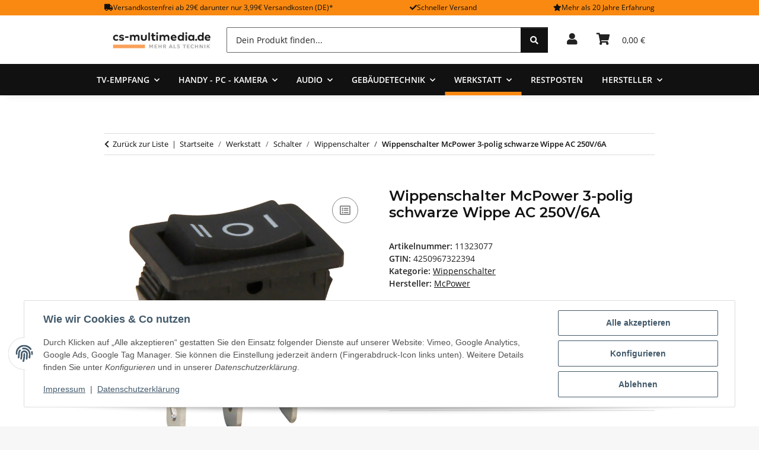

--- FILE ---
content_type: text/html; charset=utf-8
request_url: https://www.cs-multimedia.de/Wippenschalter-McPower-3-polig-schwarze-Wippe-AC-250V-6A
body_size: 48020
content:
<!DOCTYPE html>
<html lang="de" itemscope itemtype="https://schema.org/ItemPage">
    
    <head>
        
            <meta http-equiv="content-type" content="text/html; charset=utf-8">
            <meta name="description" itemprop="description" content="geeignet für Snap-In Montage Einbaumaß: 15x20mm mit Flachsteckanschlüssen 4,8mm Abmessungen LxBxH: 15x20x25mm ON/OFF/ON AC 250V / 6A">
                        <meta name="viewport" content="width=device-width, initial-scale=1.0">
            <meta http-equiv="X-UA-Compatible" content="IE=edge">
                        <meta name="robots" content="index, follow">

            <meta itemprop="url" content="https://www.cs-multimedia.de/Wippenschalter-McPower-3-polig-schwarze-Wippe-AC-250V-6A">
            <meta property="og:type" content="website">
            <meta property="og:site_name" content="Wippenschalter McPower 3-polig schwarze Wippe AC 250V/6A günstig kaufe">
            <meta property="og:title" content="Wippenschalter McPower 3-polig schwarze Wippe AC 250V/6A günstig kaufe">
            <meta property="og:description" content="geeignet für Snap-In Montage Einbaumaß: 15x20mm mit Flachsteckanschlüssen 4,8mm Abmessungen LxBxH: 15x20x25mm ON/OFF/ON AC 250V / 6A">
            <meta property="og:url" content="https://www.cs-multimedia.de/Wippenschalter-McPower-3-polig-schwarze-Wippe-AC-250V-6A">

                                    
                            <meta itemprop="image" content="https://www.cs-multimedia.de/media/image/product/27190/lg/wippenschalter-mcpower-3-polig-schwarze-wippe-ac-250v-6a.jpg">
                <meta property="og:image" content="https://www.cs-multimedia.de/media/image/product/27190/lg/wippenschalter-mcpower-3-polig-schwarze-wippe-ac-250v-6a.jpg">
                <meta property="og:image:width" content="800">
                <meta property="og:image:height" content="800">
                    

        <title itemprop="name">Wippenschalter McPower 3-polig schwarze Wippe AC 250V/6A günstig kaufe</title>

                    <link rel="canonical" href="https://www.cs-multimedia.de/Wippenschalter-McPower-3-polig-schwarze-Wippe-AC-250V-6A">
        
        

        
            <link rel="icon" href="https://www.cs-multimedia.de/favicon.ico" sizes="48x48">
            <link rel="icon" href="https://www.cs-multimedia.de/favicon.svg" sizes="any" type="image/svg+xml">
            <link rel="apple-touch-icon" href="https://www.cs-multimedia.de/apple-touch-icon.png">
            <link rel="manifest" href="https://www.cs-multimedia.de/site.webmanifest">
            <meta name="msapplication-TileColor" content="#1C1D2C">
            <meta name="msapplication-TileImage" content="https://www.cs-multimedia.de/mstile-144x144.png">
        
        
            <meta name="theme-color" content="#1C1D2C">
        

        
                                                    
                <style id="criticalCSS">
                    
                        :root{--blue: #007bff;--indigo: #6610f2;--purple: #6f42c1;--pink: #e83e8c;--red: #dc3545;--orange: #fd7e14;--yellow: #ffc107;--green: #28a745;--teal: #20c997;--cyan: #17a2b8;--white: #ffffff;--gray: #666666;--gray-dark: #343a40;--primary: #f98911;--secondary: #111111;--success: #1C871E;--info: #525252;--warning: #a56823;--danger: #b90000;--light: #f7f7f7;--dark: #222222;--gray: #666666;--gray-light: #f7f7f7;--gray-medium: #dddddd;--gray-dark: #eeeeee;--gray-darker: #111111;--breakpoint-xs: 0;--breakpoint-sm: 576px;--breakpoint-md: 768px;--breakpoint-lg: 992px;--breakpoint-xl: 1300px;--font-family-sans-serif: "Open Sans", sans-serif;--font-family-monospace: SFMono-Regular, Menlo, Monaco, Consolas, "Liberation Mono", "Courier New", monospace}*,*::before,*::after{box-sizing:border-box}html{font-family:sans-serif;line-height:1.15;-webkit-text-size-adjust:100%;-webkit-tap-highlight-color:rgba(0, 0, 0, 0)}article,aside,figcaption,figure,footer,header,hgroup,main,nav,section{display:block}body{margin:0;font-family:"Open Sans", sans-serif;font-size:0.875rem;font-weight:400;line-height:1.5;color:#222222;text-align:left;background-color:#f7f7f7}[tabindex="-1"]:focus:not(:focus-visible){outline:0 !important}hr{box-sizing:content-box;height:0;overflow:visible}h1,h2,h3,h4,h5,h6{margin-top:0;margin-bottom:1rem}p{margin-top:0;margin-bottom:1rem}abbr[title],abbr[data-original-title]{text-decoration:underline;text-decoration:underline dotted;cursor:help;border-bottom:0;text-decoration-skip-ink:none}address{margin-bottom:1rem;font-style:normal;line-height:inherit}ol,ul,dl{margin-top:0;margin-bottom:1rem}ol ol,ul ul,ol ul,ul ol{margin-bottom:0}dt{font-weight:700}dd{margin-bottom:0.5rem;margin-left:0}blockquote{margin:0 0 1rem}b,strong{font-weight:bolder}small{font-size:80%}sub,sup{position:relative;font-size:75%;line-height:0;vertical-align:baseline}sub{bottom:-0.25em}sup{top:-0.5em}a{color:#111111;text-decoration:underline;background-color:transparent}a:hover{color:#f98911;text-decoration:none}a:not([href]):not([class]){color:inherit;text-decoration:none}a:not([href]):not([class]):hover{color:inherit;text-decoration:none}pre,code,kbd,samp{font-family:SFMono-Regular, Menlo, Monaco, Consolas, "Liberation Mono", "Courier New", monospace;font-size:1em}pre{margin-top:0;margin-bottom:1rem;overflow:auto;-ms-overflow-style:scrollbar}figure{margin:0 0 1rem}img{vertical-align:middle;border-style:none}svg{overflow:hidden;vertical-align:middle}table{border-collapse:collapse}caption{padding-top:0.75rem;padding-bottom:0.75rem;color:#666666;text-align:left;caption-side:bottom}th{text-align:inherit;text-align:-webkit-match-parent}label{display:inline-block;margin-bottom:0.5rem}button{border-radius:0}button:focus:not(:focus-visible){outline:0}input,button,select,optgroup,textarea{margin:0;font-family:inherit;font-size:inherit;line-height:inherit}button,input{overflow:visible}button,select{text-transform:none}[role="button"]{cursor:pointer}select{word-wrap:normal}button,[type="button"],[type="reset"],[type="submit"]{-webkit-appearance:button}button:not(:disabled),[type="button"]:not(:disabled),[type="reset"]:not(:disabled),[type="submit"]:not(:disabled){cursor:pointer}button::-moz-focus-inner,[type="button"]::-moz-focus-inner,[type="reset"]::-moz-focus-inner,[type="submit"]::-moz-focus-inner{padding:0;border-style:none}input[type="radio"],input[type="checkbox"]{box-sizing:border-box;padding:0}textarea{overflow:auto;resize:vertical}fieldset{min-width:0;padding:0;margin:0;border:0}legend{display:block;width:100%;max-width:100%;padding:0;margin-bottom:0.5rem;font-size:1.5rem;line-height:inherit;color:inherit;white-space:normal}progress{vertical-align:baseline}[type="number"]::-webkit-inner-spin-button,[type="number"]::-webkit-outer-spin-button{height:auto}[type="search"]{outline-offset:-2px;-webkit-appearance:none}[type="search"]::-webkit-search-decoration{-webkit-appearance:none}::-webkit-file-upload-button{font:inherit;-webkit-appearance:button}output{display:inline-block}summary{display:list-item;cursor:pointer}template{display:none}[hidden]{display:none !important}.img-fluid{max-width:100%;height:auto}.img-thumbnail{padding:0.25rem;background-color:#f7f7f7;border:1px solid #dee2e6;border-radius:0.125rem;box-shadow:0 1px 2px rgba(0, 0, 0, 0.075);max-width:100%;height:auto}.figure{display:inline-block}.figure-img{margin-bottom:0.5rem;line-height:1}.figure-caption{font-size:90%;color:#666666}code{font-size:87.5%;color:#e83e8c;word-wrap:break-word}a>code{color:inherit}kbd{padding:0.2rem 0.4rem;font-size:87.5%;color:#ffffff;background-color:#212529;border-radius:0.125rem;box-shadow:inset 0 -0.1rem 0 rgba(0, 0, 0, 0.25)}kbd kbd{padding:0;font-size:100%;font-weight:700;box-shadow:none}pre{display:block;font-size:87.5%;color:#212529}pre code{font-size:inherit;color:inherit;word-break:normal}.pre-scrollable{max-height:340px;overflow-y:scroll}.container,.container-fluid,.container-sm,.container-md,.container-lg,.container-xl{width:100%;padding-right:1rem;padding-left:1rem;margin-right:auto;margin-left:auto}@media (min-width:576px){.container,.container-sm{max-width:97vw}}@media (min-width:768px){.container,.container-sm,.container-md{max-width:720px}}@media (min-width:992px){.container,.container-sm,.container-md,.container-lg{max-width:960px}}@media (min-width:1300px){.container,.container-sm,.container-md,.container-lg,.container-xl{max-width:1250px}}.row{display:flex;flex-wrap:wrap;margin-right:-1rem;margin-left:-1rem}.no-gutters{margin-right:0;margin-left:0}.no-gutters>.col,.no-gutters>[class*="col-"]{padding-right:0;padding-left:0}.col-1,.col-2,.col-3,.col-4,.col-5,.col-6,.col-7,.col-8,.col-9,.col-10,.col-11,.col-12,.col,.col-auto,.col-sm-1,.col-sm-2,.col-sm-3,.col-sm-4,.col-sm-5,.col-sm-6,.col-sm-7,.col-sm-8,.col-sm-9,.col-sm-10,.col-sm-11,.col-sm-12,.col-sm,.col-sm-auto,.col-md-1,.col-md-2,.col-md-3,.col-md-4,.col-md-5,.col-md-6,.col-md-7,.col-md-8,.col-md-9,.col-md-10,.col-md-11,.col-md-12,.col-md,.col-md-auto,.col-lg-1,.col-lg-2,.col-lg-3,.col-lg-4,.col-lg-5,.col-lg-6,.col-lg-7,.col-lg-8,.col-lg-9,.col-lg-10,.col-lg-11,.col-lg-12,.col-lg,.col-lg-auto,.col-xl-1,.col-xl-2,.col-xl-3,.col-xl-4,.col-xl-5,.col-xl-6,.col-xl-7,.col-xl-8,.col-xl-9,.col-xl-10,.col-xl-11,.col-xl-12,.col-xl,.col-xl-auto{position:relative;width:100%;padding-right:1rem;padding-left:1rem}.col{flex-basis:0;flex-grow:1;max-width:100%}.row-cols-1>*{flex:0 0 100%;max-width:100%}.row-cols-2>*{flex:0 0 50%;max-width:50%}.row-cols-3>*{flex:0 0 33.3333333333%;max-width:33.3333333333%}.row-cols-4>*{flex:0 0 25%;max-width:25%}.row-cols-5>*{flex:0 0 20%;max-width:20%}.row-cols-6>*{flex:0 0 16.6666666667%;max-width:16.6666666667%}.col-auto{flex:0 0 auto;width:auto;max-width:100%}.col-1{flex:0 0 8.33333333%;max-width:8.33333333%}.col-2{flex:0 0 16.66666667%;max-width:16.66666667%}.col-3{flex:0 0 25%;max-width:25%}.col-4{flex:0 0 33.33333333%;max-width:33.33333333%}.col-5{flex:0 0 41.66666667%;max-width:41.66666667%}.col-6{flex:0 0 50%;max-width:50%}.col-7{flex:0 0 58.33333333%;max-width:58.33333333%}.col-8{flex:0 0 66.66666667%;max-width:66.66666667%}.col-9{flex:0 0 75%;max-width:75%}.col-10{flex:0 0 83.33333333%;max-width:83.33333333%}.col-11{flex:0 0 91.66666667%;max-width:91.66666667%}.col-12{flex:0 0 100%;max-width:100%}.order-first{order:-1}.order-last{order:13}.order-0{order:0}.order-1{order:1}.order-2{order:2}.order-3{order:3}.order-4{order:4}.order-5{order:5}.order-6{order:6}.order-7{order:7}.order-8{order:8}.order-9{order:9}.order-10{order:10}.order-11{order:11}.order-12{order:12}.offset-1{margin-left:8.33333333%}.offset-2{margin-left:16.66666667%}.offset-3{margin-left:25%}.offset-4{margin-left:33.33333333%}.offset-5{margin-left:41.66666667%}.offset-6{margin-left:50%}.offset-7{margin-left:58.33333333%}.offset-8{margin-left:66.66666667%}.offset-9{margin-left:75%}.offset-10{margin-left:83.33333333%}.offset-11{margin-left:91.66666667%}@media (min-width:576px){.col-sm{flex-basis:0;flex-grow:1;max-width:100%}.row-cols-sm-1>*{flex:0 0 100%;max-width:100%}.row-cols-sm-2>*{flex:0 0 50%;max-width:50%}.row-cols-sm-3>*{flex:0 0 33.3333333333%;max-width:33.3333333333%}.row-cols-sm-4>*{flex:0 0 25%;max-width:25%}.row-cols-sm-5>*{flex:0 0 20%;max-width:20%}.row-cols-sm-6>*{flex:0 0 16.6666666667%;max-width:16.6666666667%}.col-sm-auto{flex:0 0 auto;width:auto;max-width:100%}.col-sm-1{flex:0 0 8.33333333%;max-width:8.33333333%}.col-sm-2{flex:0 0 16.66666667%;max-width:16.66666667%}.col-sm-3{flex:0 0 25%;max-width:25%}.col-sm-4{flex:0 0 33.33333333%;max-width:33.33333333%}.col-sm-5{flex:0 0 41.66666667%;max-width:41.66666667%}.col-sm-6{flex:0 0 50%;max-width:50%}.col-sm-7{flex:0 0 58.33333333%;max-width:58.33333333%}.col-sm-8{flex:0 0 66.66666667%;max-width:66.66666667%}.col-sm-9{flex:0 0 75%;max-width:75%}.col-sm-10{flex:0 0 83.33333333%;max-width:83.33333333%}.col-sm-11{flex:0 0 91.66666667%;max-width:91.66666667%}.col-sm-12{flex:0 0 100%;max-width:100%}.order-sm-first{order:-1}.order-sm-last{order:13}.order-sm-0{order:0}.order-sm-1{order:1}.order-sm-2{order:2}.order-sm-3{order:3}.order-sm-4{order:4}.order-sm-5{order:5}.order-sm-6{order:6}.order-sm-7{order:7}.order-sm-8{order:8}.order-sm-9{order:9}.order-sm-10{order:10}.order-sm-11{order:11}.order-sm-12{order:12}.offset-sm-0{margin-left:0}.offset-sm-1{margin-left:8.33333333%}.offset-sm-2{margin-left:16.66666667%}.offset-sm-3{margin-left:25%}.offset-sm-4{margin-left:33.33333333%}.offset-sm-5{margin-left:41.66666667%}.offset-sm-6{margin-left:50%}.offset-sm-7{margin-left:58.33333333%}.offset-sm-8{margin-left:66.66666667%}.offset-sm-9{margin-left:75%}.offset-sm-10{margin-left:83.33333333%}.offset-sm-11{margin-left:91.66666667%}}@media (min-width:768px){.col-md{flex-basis:0;flex-grow:1;max-width:100%}.row-cols-md-1>*{flex:0 0 100%;max-width:100%}.row-cols-md-2>*{flex:0 0 50%;max-width:50%}.row-cols-md-3>*{flex:0 0 33.3333333333%;max-width:33.3333333333%}.row-cols-md-4>*{flex:0 0 25%;max-width:25%}.row-cols-md-5>*{flex:0 0 20%;max-width:20%}.row-cols-md-6>*{flex:0 0 16.6666666667%;max-width:16.6666666667%}.col-md-auto{flex:0 0 auto;width:auto;max-width:100%}.col-md-1{flex:0 0 8.33333333%;max-width:8.33333333%}.col-md-2{flex:0 0 16.66666667%;max-width:16.66666667%}.col-md-3{flex:0 0 25%;max-width:25%}.col-md-4{flex:0 0 33.33333333%;max-width:33.33333333%}.col-md-5{flex:0 0 41.66666667%;max-width:41.66666667%}.col-md-6{flex:0 0 50%;max-width:50%}.col-md-7{flex:0 0 58.33333333%;max-width:58.33333333%}.col-md-8{flex:0 0 66.66666667%;max-width:66.66666667%}.col-md-9{flex:0 0 75%;max-width:75%}.col-md-10{flex:0 0 83.33333333%;max-width:83.33333333%}.col-md-11{flex:0 0 91.66666667%;max-width:91.66666667%}.col-md-12{flex:0 0 100%;max-width:100%}.order-md-first{order:-1}.order-md-last{order:13}.order-md-0{order:0}.order-md-1{order:1}.order-md-2{order:2}.order-md-3{order:3}.order-md-4{order:4}.order-md-5{order:5}.order-md-6{order:6}.order-md-7{order:7}.order-md-8{order:8}.order-md-9{order:9}.order-md-10{order:10}.order-md-11{order:11}.order-md-12{order:12}.offset-md-0{margin-left:0}.offset-md-1{margin-left:8.33333333%}.offset-md-2{margin-left:16.66666667%}.offset-md-3{margin-left:25%}.offset-md-4{margin-left:33.33333333%}.offset-md-5{margin-left:41.66666667%}.offset-md-6{margin-left:50%}.offset-md-7{margin-left:58.33333333%}.offset-md-8{margin-left:66.66666667%}.offset-md-9{margin-left:75%}.offset-md-10{margin-left:83.33333333%}.offset-md-11{margin-left:91.66666667%}}@media (min-width:992px){.col-lg{flex-basis:0;flex-grow:1;max-width:100%}.row-cols-lg-1>*{flex:0 0 100%;max-width:100%}.row-cols-lg-2>*{flex:0 0 50%;max-width:50%}.row-cols-lg-3>*{flex:0 0 33.3333333333%;max-width:33.3333333333%}.row-cols-lg-4>*{flex:0 0 25%;max-width:25%}.row-cols-lg-5>*{flex:0 0 20%;max-width:20%}.row-cols-lg-6>*{flex:0 0 16.6666666667%;max-width:16.6666666667%}.col-lg-auto{flex:0 0 auto;width:auto;max-width:100%}.col-lg-1{flex:0 0 8.33333333%;max-width:8.33333333%}.col-lg-2{flex:0 0 16.66666667%;max-width:16.66666667%}.col-lg-3{flex:0 0 25%;max-width:25%}.col-lg-4{flex:0 0 33.33333333%;max-width:33.33333333%}.col-lg-5{flex:0 0 41.66666667%;max-width:41.66666667%}.col-lg-6{flex:0 0 50%;max-width:50%}.col-lg-7{flex:0 0 58.33333333%;max-width:58.33333333%}.col-lg-8{flex:0 0 66.66666667%;max-width:66.66666667%}.col-lg-9{flex:0 0 75%;max-width:75%}.col-lg-10{flex:0 0 83.33333333%;max-width:83.33333333%}.col-lg-11{flex:0 0 91.66666667%;max-width:91.66666667%}.col-lg-12{flex:0 0 100%;max-width:100%}.order-lg-first{order:-1}.order-lg-last{order:13}.order-lg-0{order:0}.order-lg-1{order:1}.order-lg-2{order:2}.order-lg-3{order:3}.order-lg-4{order:4}.order-lg-5{order:5}.order-lg-6{order:6}.order-lg-7{order:7}.order-lg-8{order:8}.order-lg-9{order:9}.order-lg-10{order:10}.order-lg-11{order:11}.order-lg-12{order:12}.offset-lg-0{margin-left:0}.offset-lg-1{margin-left:8.33333333%}.offset-lg-2{margin-left:16.66666667%}.offset-lg-3{margin-left:25%}.offset-lg-4{margin-left:33.33333333%}.offset-lg-5{margin-left:41.66666667%}.offset-lg-6{margin-left:50%}.offset-lg-7{margin-left:58.33333333%}.offset-lg-8{margin-left:66.66666667%}.offset-lg-9{margin-left:75%}.offset-lg-10{margin-left:83.33333333%}.offset-lg-11{margin-left:91.66666667%}}@media (min-width:1300px){.col-xl{flex-basis:0;flex-grow:1;max-width:100%}.row-cols-xl-1>*{flex:0 0 100%;max-width:100%}.row-cols-xl-2>*{flex:0 0 50%;max-width:50%}.row-cols-xl-3>*{flex:0 0 33.3333333333%;max-width:33.3333333333%}.row-cols-xl-4>*{flex:0 0 25%;max-width:25%}.row-cols-xl-5>*{flex:0 0 20%;max-width:20%}.row-cols-xl-6>*{flex:0 0 16.6666666667%;max-width:16.6666666667%}.col-xl-auto{flex:0 0 auto;width:auto;max-width:100%}.col-xl-1{flex:0 0 8.33333333%;max-width:8.33333333%}.col-xl-2{flex:0 0 16.66666667%;max-width:16.66666667%}.col-xl-3{flex:0 0 25%;max-width:25%}.col-xl-4{flex:0 0 33.33333333%;max-width:33.33333333%}.col-xl-5{flex:0 0 41.66666667%;max-width:41.66666667%}.col-xl-6{flex:0 0 50%;max-width:50%}.col-xl-7{flex:0 0 58.33333333%;max-width:58.33333333%}.col-xl-8{flex:0 0 66.66666667%;max-width:66.66666667%}.col-xl-9{flex:0 0 75%;max-width:75%}.col-xl-10{flex:0 0 83.33333333%;max-width:83.33333333%}.col-xl-11{flex:0 0 91.66666667%;max-width:91.66666667%}.col-xl-12{flex:0 0 100%;max-width:100%}.order-xl-first{order:-1}.order-xl-last{order:13}.order-xl-0{order:0}.order-xl-1{order:1}.order-xl-2{order:2}.order-xl-3{order:3}.order-xl-4{order:4}.order-xl-5{order:5}.order-xl-6{order:6}.order-xl-7{order:7}.order-xl-8{order:8}.order-xl-9{order:9}.order-xl-10{order:10}.order-xl-11{order:11}.order-xl-12{order:12}.offset-xl-0{margin-left:0}.offset-xl-1{margin-left:8.33333333%}.offset-xl-2{margin-left:16.66666667%}.offset-xl-3{margin-left:25%}.offset-xl-4{margin-left:33.33333333%}.offset-xl-5{margin-left:41.66666667%}.offset-xl-6{margin-left:50%}.offset-xl-7{margin-left:58.33333333%}.offset-xl-8{margin-left:66.66666667%}.offset-xl-9{margin-left:75%}.offset-xl-10{margin-left:83.33333333%}.offset-xl-11{margin-left:91.66666667%}}.nav{display:flex;flex-wrap:wrap;padding-left:0;margin-bottom:0;list-style:none}.nav-link{display:block;padding:0.5rem 1rem;text-decoration:none}.nav-link:hover,.nav-link:focus{text-decoration:none}.nav-link.disabled{color:#666666;pointer-events:none;cursor:default}.nav-tabs{border-bottom:1px solid #dee2e6}.nav-tabs .nav-link{margin-bottom:-1px;background-color:transparent;border:1px solid transparent;border-top-left-radius:0;border-top-right-radius:0}.nav-tabs .nav-link:hover,.nav-tabs .nav-link:focus{isolation:isolate;border-color:transparent}.nav-tabs .nav-link.disabled{color:#666666;background-color:transparent;border-color:transparent}.nav-tabs .nav-link.active,.nav-tabs .nav-item.show .nav-link{color:#111111;background-color:transparent;border-color:#f98911}.nav-tabs .dropdown-menu{margin-top:-1px;border-top-left-radius:0;border-top-right-radius:0}.nav-pills .nav-link{background:none;border:0;border-radius:0.125rem}.nav-pills .nav-link.active,.nav-pills .show>.nav-link{color:#ffffff;background-color:#f98911}.nav-fill>.nav-link,.nav-fill .nav-item{flex:1 1 auto;text-align:center}.nav-justified>.nav-link,.nav-justified .nav-item{flex-basis:0;flex-grow:1;text-align:center}.tab-content>.tab-pane{display:none}.tab-content>.active{display:block}.navbar{position:relative;display:flex;flex-wrap:wrap;align-items:center;justify-content:space-between;padding:0.4rem 1rem}.navbar .container,.navbar .container-fluid,.navbar .container-sm,.navbar .container-md,.navbar .container-lg,.navbar .container-xl,.navbar>.container-sm,.navbar>.container-md,.navbar>.container-lg,.navbar>.container-xl{display:flex;flex-wrap:wrap;align-items:center;justify-content:space-between}.navbar-brand{display:inline-block;padding-top:0.40625rem;padding-bottom:0.40625rem;margin-right:1rem;font-size:1rem;line-height:inherit;white-space:nowrap}.navbar-brand:hover,.navbar-brand:focus{text-decoration:none}.navbar-nav{display:flex;flex-direction:column;padding-left:0;margin-bottom:0;list-style:none}.navbar-nav .nav-link{padding-right:0;padding-left:0}.navbar-nav .dropdown-menu{position:static;float:none}.navbar-text{display:inline-block;padding-top:0.5rem;padding-bottom:0.5rem}.navbar-collapse{flex-basis:100%;flex-grow:1;align-items:center}.navbar-toggler{padding:0.25rem 0.75rem;font-size:1rem;line-height:1;background-color:transparent;border:1px solid transparent;border-radius:0.125rem}.navbar-toggler:hover,.navbar-toggler:focus{text-decoration:none}.navbar-toggler-icon{display:inline-block;width:1.5em;height:1.5em;vertical-align:middle;content:"";background:50% / 100% 100% no-repeat}.navbar-nav-scroll{max-height:75vh;overflow-y:auto}@media (max-width:575.98px){.navbar-expand-sm>.container,.navbar-expand-sm>.container-fluid,.navbar-expand-sm>.container-sm,.navbar-expand-sm>.container-md,.navbar-expand-sm>.container-lg,.navbar-expand-sm>.container-xl{padding-right:0;padding-left:0}}@media (min-width:576px){.navbar-expand-sm{flex-flow:row nowrap;justify-content:flex-start}.navbar-expand-sm .navbar-nav{flex-direction:row}.navbar-expand-sm .navbar-nav .dropdown-menu{position:absolute}.navbar-expand-sm .navbar-nav .nav-link{padding-right:1.5rem;padding-left:1.5rem}.navbar-expand-sm>.container,.navbar-expand-sm>.container-fluid,.navbar-expand-sm>.container-sm,.navbar-expand-sm>.container-md,.navbar-expand-sm>.container-lg,.navbar-expand-sm>.container-xl{flex-wrap:nowrap}.navbar-expand-sm .navbar-nav-scroll{overflow:visible}.navbar-expand-sm .navbar-collapse{display:flex !important;flex-basis:auto}.navbar-expand-sm .navbar-toggler{display:none}}@media (max-width:767.98px){.navbar-expand-md>.container,.navbar-expand-md>.container-fluid,.navbar-expand-md>.container-sm,.navbar-expand-md>.container-md,.navbar-expand-md>.container-lg,.navbar-expand-md>.container-xl{padding-right:0;padding-left:0}}@media (min-width:768px){.navbar-expand-md{flex-flow:row nowrap;justify-content:flex-start}.navbar-expand-md .navbar-nav{flex-direction:row}.navbar-expand-md .navbar-nav .dropdown-menu{position:absolute}.navbar-expand-md .navbar-nav .nav-link{padding-right:1.5rem;padding-left:1.5rem}.navbar-expand-md>.container,.navbar-expand-md>.container-fluid,.navbar-expand-md>.container-sm,.navbar-expand-md>.container-md,.navbar-expand-md>.container-lg,.navbar-expand-md>.container-xl{flex-wrap:nowrap}.navbar-expand-md .navbar-nav-scroll{overflow:visible}.navbar-expand-md .navbar-collapse{display:flex !important;flex-basis:auto}.navbar-expand-md .navbar-toggler{display:none}}@media (max-width:991.98px){.navbar-expand-lg>.container,.navbar-expand-lg>.container-fluid,.navbar-expand-lg>.container-sm,.navbar-expand-lg>.container-md,.navbar-expand-lg>.container-lg,.navbar-expand-lg>.container-xl{padding-right:0;padding-left:0}}@media (min-width:992px){.navbar-expand-lg{flex-flow:row nowrap;justify-content:flex-start}.navbar-expand-lg .navbar-nav{flex-direction:row}.navbar-expand-lg .navbar-nav .dropdown-menu{position:absolute}.navbar-expand-lg .navbar-nav .nav-link{padding-right:1.5rem;padding-left:1.5rem}.navbar-expand-lg>.container,.navbar-expand-lg>.container-fluid,.navbar-expand-lg>.container-sm,.navbar-expand-lg>.container-md,.navbar-expand-lg>.container-lg,.navbar-expand-lg>.container-xl{flex-wrap:nowrap}.navbar-expand-lg .navbar-nav-scroll{overflow:visible}.navbar-expand-lg .navbar-collapse{display:flex !important;flex-basis:auto}.navbar-expand-lg .navbar-toggler{display:none}}@media (max-width:1299.98px){.navbar-expand-xl>.container,.navbar-expand-xl>.container-fluid,.navbar-expand-xl>.container-sm,.navbar-expand-xl>.container-md,.navbar-expand-xl>.container-lg,.navbar-expand-xl>.container-xl{padding-right:0;padding-left:0}}@media (min-width:1300px){.navbar-expand-xl{flex-flow:row nowrap;justify-content:flex-start}.navbar-expand-xl .navbar-nav{flex-direction:row}.navbar-expand-xl .navbar-nav .dropdown-menu{position:absolute}.navbar-expand-xl .navbar-nav .nav-link{padding-right:1.5rem;padding-left:1.5rem}.navbar-expand-xl>.container,.navbar-expand-xl>.container-fluid,.navbar-expand-xl>.container-sm,.navbar-expand-xl>.container-md,.navbar-expand-xl>.container-lg,.navbar-expand-xl>.container-xl{flex-wrap:nowrap}.navbar-expand-xl .navbar-nav-scroll{overflow:visible}.navbar-expand-xl .navbar-collapse{display:flex !important;flex-basis:auto}.navbar-expand-xl .navbar-toggler{display:none}}.navbar-expand{flex-flow:row nowrap;justify-content:flex-start}.navbar-expand>.container,.navbar-expand>.container-fluid,.navbar-expand>.container-sm,.navbar-expand>.container-md,.navbar-expand>.container-lg,.navbar-expand>.container-xl{padding-right:0;padding-left:0}.navbar-expand .navbar-nav{flex-direction:row}.navbar-expand .navbar-nav .dropdown-menu{position:absolute}.navbar-expand .navbar-nav .nav-link{padding-right:1.5rem;padding-left:1.5rem}.navbar-expand>.container,.navbar-expand>.container-fluid,.navbar-expand>.container-sm,.navbar-expand>.container-md,.navbar-expand>.container-lg,.navbar-expand>.container-xl{flex-wrap:nowrap}.navbar-expand .navbar-nav-scroll{overflow:visible}.navbar-expand .navbar-collapse{display:flex !important;flex-basis:auto}.navbar-expand .navbar-toggler{display:none}.navbar-light .navbar-brand{color:rgba(0, 0, 0, 0.9)}.navbar-light .navbar-brand:hover,.navbar-light .navbar-brand:focus{color:rgba(0, 0, 0, 0.9)}.navbar-light .navbar-nav .nav-link{color:#222222}.navbar-light .navbar-nav .nav-link:hover,.navbar-light .navbar-nav .nav-link:focus{color:#f98911}.navbar-light .navbar-nav .nav-link.disabled{color:rgba(0, 0, 0, 0.3)}.navbar-light .navbar-nav .show>.nav-link,.navbar-light .navbar-nav .active>.nav-link,.navbar-light .navbar-nav .nav-link.show,.navbar-light .navbar-nav .nav-link.active{color:rgba(0, 0, 0, 0.9)}.navbar-light .navbar-toggler{color:#222222;border-color:rgba(0, 0, 0, 0.1)}.navbar-light .navbar-toggler-icon{background-image:url("data:image/svg+xml,%3csvg xmlns='http://www.w3.org/2000/svg' width='30' height='30' viewBox='0 0 30 30'%3e%3cpath stroke='%23222222' stroke-linecap='round' stroke-miterlimit='10' stroke-width='2' d='M4 7h22M4 15h22M4 23h22'/%3e%3c/svg%3e")}.navbar-light .navbar-text{color:#222222}.navbar-light .navbar-text a{color:rgba(0, 0, 0, 0.9)}.navbar-light .navbar-text a:hover,.navbar-light .navbar-text a:focus{color:rgba(0, 0, 0, 0.9)}.navbar-dark .navbar-brand{color:#ffffff}.navbar-dark .navbar-brand:hover,.navbar-dark .navbar-brand:focus{color:#ffffff}.navbar-dark .navbar-nav .nav-link{color:rgba(255, 255, 255, 0.5)}.navbar-dark .navbar-nav .nav-link:hover,.navbar-dark .navbar-nav .nav-link:focus{color:rgba(255, 255, 255, 0.75)}.navbar-dark .navbar-nav .nav-link.disabled{color:rgba(255, 255, 255, 0.25)}.navbar-dark .navbar-nav .show>.nav-link,.navbar-dark .navbar-nav .active>.nav-link,.navbar-dark .navbar-nav .nav-link.show,.navbar-dark .navbar-nav .nav-link.active{color:#ffffff}.navbar-dark .navbar-toggler{color:rgba(255, 255, 255, 0.5);border-color:rgba(255, 255, 255, 0.1)}.navbar-dark .navbar-toggler-icon{background-image:url("data:image/svg+xml,%3csvg xmlns='http://www.w3.org/2000/svg' width='30' height='30' viewBox='0 0 30 30'%3e%3cpath stroke='rgba%28255, 255, 255, 0.5%29' stroke-linecap='round' stroke-miterlimit='10' stroke-width='2' d='M4 7h22M4 15h22M4 23h22'/%3e%3c/svg%3e")}.navbar-dark .navbar-text{color:rgba(255, 255, 255, 0.5)}.navbar-dark .navbar-text a{color:#ffffff}.navbar-dark .navbar-text a:hover,.navbar-dark .navbar-text a:focus{color:#ffffff}.pagination-sm .page-item.active .page-link::after,.pagination-sm .page-item.active .page-text::after{left:0.375rem;right:0.375rem}.pagination-lg .page-item.active .page-link::after,.pagination-lg .page-item.active .page-text::after{left:1.125rem;right:1.125rem}.page-item{position:relative}.page-item.active{font-weight:700}.page-item.active .page-link::after,.page-item.active .page-text::after{content:"";position:absolute;left:0.5625rem;bottom:0;right:0.5625rem;border-bottom:4px solid #f98911}@media (min-width:768px){.dropdown-item.page-item{background-color:transparent}}.page-link,.page-text{text-decoration:none}.pagination{margin-bottom:0;justify-content:space-between;align-items:center}@media (min-width:768px){.pagination{justify-content:normal}.pagination .dropdown>.btn{display:none}.pagination .dropdown-menu{position:static !important;transform:none !important;display:flex;margin:0;padding:0;border:0;min-width:auto}.pagination .dropdown-item{width:auto;display:inline-block;padding:0}.pagination .dropdown-item.active{background-color:transparent;color:#111111}.pagination .dropdown-item:hover{background-color:transparent}.pagination .pagination-site{display:none}}@media (max-width:767.98px){.pagination .dropdown-item{padding:0}.pagination .dropdown-item.active .page-link,.pagination .dropdown-item.active .page-text,.pagination .dropdown-item:active .page-link,.pagination .dropdown-item:active .page-text{color:#111111}}.productlist-page-nav{align-items:center}.productlist-page-nav .pagination{margin:0}.productlist-page-nav .displayoptions{margin-bottom:1rem}@media (min-width:768px){.productlist-page-nav .displayoptions{margin-bottom:0}}.productlist-page-nav .displayoptions .btn-group+.btn-group+.btn-group{margin-left:0.5rem}.productlist-page-nav .result-option-wrapper{margin-right:0.5rem}.productlist-page-nav .productlist-item-info{margin-bottom:0.5rem;margin-left:auto;margin-right:auto;display:flex}@media (min-width:768px){.productlist-page-nav .productlist-item-info{margin-right:0;margin-bottom:0}.productlist-page-nav .productlist-item-info.productlist-item-border{border-right:1px solid #dddddd;padding-right:1rem}}.productlist-page-nav.productlist-page-nav-header-m{margin-top:3rem}@media (min-width:768px){.productlist-page-nav.productlist-page-nav-header-m{margin-top:2rem}.productlist-page-nav.productlist-page-nav-header-m>.col{margin-top:1rem}}.productlist-page-nav-bottom{margin-bottom:2rem}.pagination-wrapper{margin-bottom:1rem;align-items:center;border-top:1px solid #f7f7f7;border-bottom:1px solid #f7f7f7;padding-top:0.5rem;padding-bottom:0.5rem}.pagination-wrapper .pagination-entries{font-weight:700;margin-bottom:1rem}@media (min-width:768px){.pagination-wrapper .pagination-entries{margin-bottom:0}}.pagination-wrapper .pagination-selects{margin-left:auto;margin-top:1rem}@media (min-width:768px){.pagination-wrapper .pagination-selects{margin-left:0;margin-top:0}}.pagination-wrapper .pagination-selects .pagination-selects-entries{margin-bottom:1rem}@media (min-width:768px){.pagination-wrapper .pagination-selects .pagination-selects-entries{margin-right:1rem;margin-bottom:0}}.pagination-no-wrapper{border:0;padding-top:0;padding-bottom:0}.topbar-wrapper{position:relative;z-index:1021;flex-direction:row-reverse}.sticky-header header{position:sticky;top:0}#jtl-nav-wrapper .form-control::placeholder,#jtl-nav-wrapper .form-control:focus::placeholder{color:#222222}#jtl-nav-wrapper .label-slide .form-group:not(.exclude-from-label-slide):not(.checkbox) label{background:#ffffff;color:#222222}header{box-shadow:0 1rem 0.5625rem -0.75rem rgba(0, 0, 0, 0.06);position:relative;z-index:1020}header .dropdown-menu{background-color:#ffffff;color:#222222}header .navbar-toggler{color:#222222}header .navbar-brand img{max-width:50vw;object-fit:contain}header .nav-right .dropdown-menu{margin-top:-0.03125rem;box-shadow:inset 0 1rem 0.5625rem -0.75rem rgba(0, 0, 0, 0.06)}@media (min-width:992px){header #mainNavigation{margin-right:1rem}}@media (max-width:991.98px){header .navbar-brand img{max-width:30vw}header .dropup,header .dropright,header .dropdown,header .dropleft,header .col,header [class*="col-"]{position:static}header .navbar-collapse{position:fixed;top:0;left:0;display:block;height:100vh !important;-webkit-overflow-scrolling:touch;max-width:16.875rem;transition:all 0.2s ease-in-out;z-index:1050;width:100%;background:#ffffff}header .navbar-collapse:not(.show){transform:translateX(-100%)}header .navbar-nav{transition:all 0.2s ease-in-out}header .navbar-nav .nav-item,header .navbar-nav .nav-link{margin-left:0;margin-right:0;padding-left:1rem;padding-right:1rem;padding-top:1rem;padding-bottom:1rem}header .navbar-nav .nav-link{margin-top:-1rem;margin-bottom:-1rem;margin-left:-1rem;margin-right:-1rem;display:flex;align-items:center;justify-content:space-between}header .navbar-nav .nav-link::after{content:'\f054' !important;font-family:"Font Awesome 5 Free" !important;font-weight:900;margin-left:0.5rem;margin-top:0;font-size:0.75em}header .navbar-nav .nav-item.dropdown>.nav-link>.product-count{display:none}header .navbar-nav .nav-item:not(.dropdown) .nav-link::after{display:none}header .navbar-nav .dropdown-menu{position:absolute;left:100%;top:0;box-shadow:none;width:100%;padding:0;margin:0}header .navbar-nav .dropdown-menu:not(.show){display:none}header .navbar-nav .dropdown-body{margin:0}header .navbar-nav .nav{flex-direction:column}header .nav-mobile-header{padding-left:1rem;padding-right:1rem}header .nav-mobile-header>.row{height:3.125rem}header .nav-mobile-header .nav-mobile-header-hr{margin-top:0;margin-bottom:0}header .nav-mobile-body{height:calc(100vh - 3.125rem);height:calc(var(--vh, 1vh) * 100 - 3.125rem);overflow-y:auto;position:relative}header .nav-scrollbar-inner{overflow:visible}header .nav-right{font-size:1rem}header .nav-right .dropdown-menu{width:100%}}@media (min-width:992px){header .navbar-collapse{height:4.3125rem}header .navbar-nav>.nav-item>.nav-link{position:relative;padding:1.5rem}header .navbar-nav>.nav-item>.nav-link::before{content:"";position:absolute;bottom:0;left:50%;transform:translateX(-50%);border-width:0 0 6px;border-color:#f98911;border-style:solid;transition:width 0.4s;width:0}header .navbar-nav>.nav-item.active>.nav-link::before,header .navbar-nav>.nav-item:hover>.nav-link::before,header .navbar-nav>.nav-item.hover>.nav-link::before{width:100%}header .navbar-nav>.nav-item>.dropdown-menu{max-height:calc(100vh - 12.5rem);overflow:auto;margin-top:-0.03125rem;box-shadow:inset 0 1rem 0.5625rem -0.75rem rgba(0, 0, 0, 0.06)}header .navbar-nav>.nav-item.dropdown-full{position:static}header .navbar-nav>.nav-item.dropdown-full .dropdown-menu{width:100%}header .navbar-nav>.nav-item .product-count{display:none}header .navbar-nav>.nav-item .nav{flex-wrap:wrap}header .navbar-nav .nav .nav-link{padding:0}header .navbar-nav .nav .nav-link::after{display:none}header .navbar-nav .dropdown .nav-item{width:100%}header .nav-mobile-body{align-self:flex-start;width:100%}header .nav-scrollbar-inner{width:100%}header .nav-right .nav-link{padding-top:1.5rem;padding-bottom:1.5rem}header .submenu-headline::after{display:none}header .submenu-headline-toplevel{font-family:Montserrat, sans-serif;font-size:1rem;border-bottom:1px solid #dddddd;margin-bottom:1rem}header .subcategory-wrapper .categories-recursive-dropdown{display:block;position:static !important;box-shadow:none}header .subcategory-wrapper .categories-recursive-dropdown>.nav{flex-direction:column}header .subcategory-wrapper .categories-recursive-dropdown .categories-recursive-dropdown{margin-left:0.25rem}}header .submenu-headline-image{margin-bottom:1rem;display:none}@media (min-width:992px){header .submenu-headline-image{display:block}}header #burger-menu{margin-right:1rem}header .table,header .dropdown-item,header .btn-outline-primary{color:#222222}header .dropdown-item{background-color:transparent}header .dropdown-item:hover{background-color:#f7f7f7}header .btn-outline-primary:hover{color:#111111}@media (min-width:992px){.nav-item-lg-m{margin-top:1.5rem;margin-bottom:1.5rem}}.fixed-search{background-color:#ffffff;box-shadow:0 0.25rem 0.5rem rgba(0, 0, 0, 0.2);padding-top:0.5rem;padding-bottom:0.5rem}.fixed-search .form-control{background-color:#ffffff;color:#222222}.fixed-search .form-control::placeholder{color:#222222}.main-search .twitter-typeahead{display:flex;flex-grow:1}.form-clear{align-items:center;bottom:8px;color:#222222;cursor:pointer;display:flex;height:24px;justify-content:center;position:absolute;right:52px;width:24px;z-index:10}.account-icon-dropdown .account-icon-dropdown-pass{margin-bottom:2rem}.account-icon-dropdown .dropdown-footer{background-color:#f7f7f7}.account-icon-dropdown .dropdown-footer a{text-decoration:underline}.account-icon-dropdown .account-icon-dropdown-logout{padding-bottom:0.5rem}.cart-dropdown-shipping-notice{color:#666666}.is-checkout header,.is-checkout .navbar{height:2.8rem}@media (min-width:992px){.is-checkout header,.is-checkout .navbar{height:4.2625rem}}.is-checkout .search-form-wrapper-fixed,.is-checkout .fixed-search{display:none}@media (max-width:991.98px){.nav-icons{height:2.8rem}}.search-form-wrapper-fixed{padding-top:0.5rem;padding-bottom:0.5rem}.full-width-mega .main-search-wrapper .twitter-typeahead{flex:1}@media (min-width:992px){.full-width-mega .main-search-wrapper{display:block}}@media (max-width:991.98px){.full-width-mega.sticky-top .main-search-wrapper{padding-right:0;padding-left:0;flex:0 0 auto;width:auto;max-width:100%}.full-width-mega.sticky-top .main-search-wrapper+.col,.full-width-mega.sticky-top .main-search-wrapper a{padding-left:0}.full-width-mega.sticky-top .main-search-wrapper .nav-link{padding-right:0.7rem}.full-width-mega .secure-checkout-icon{flex:0 0 auto;width:auto;max-width:100%;margin-left:auto}.full-width-mega .toggler-logo-wrapper{position:initial;width:max-content}}.full-width-mega .nav-icons-wrapper{padding-left:0}.full-width-mega .nav-logo-wrapper{padding-right:0;margin-right:auto}@media (min-width:992px){.full-width-mega .navbar-expand-lg .nav-multiple-row .navbar-nav{flex-wrap:wrap}.full-width-mega #mainNavigation.nav-multiple-row{height:auto;margin-right:0}.full-width-mega .nav-multiple-row .nav-scrollbar-inner{padding-bottom:0}.full-width-mega .nav-multiple-row .nav-scrollbar-arrow{display:none}.full-width-mega .menu-search-position-center .main-search-wrapper{margin-right:auto}.full-width-mega .menu-search-position-left .main-search-wrapper{margin-right:auto}.full-width-mega .menu-search-position-left .nav-logo-wrapper{margin-right:initial}.full-width-mega .menu-center-center.menu-multiple-rows-multiple .nav-scrollbar-inner{justify-content:center}.full-width-mega .menu-center-space-between.menu-multiple-rows-multiple .nav-scrollbar-inner{justify-content:space-between}}@media (min-width:992px){header.full-width-mega .nav-right .dropdown-menu{box-shadow:0 0 7px #000000}header .nav-multiple-row .navbar-nav>.nav-item>.nav-link{padding:1rem 1.5rem}}.slick-slider{position:relative;display:block;box-sizing:border-box;-webkit-touch-callout:none;-webkit-user-select:none;-khtml-user-select:none;-moz-user-select:none;-ms-user-select:none;user-select:none;-ms-touch-action:pan-y;touch-action:pan-y;-webkit-tap-highlight-color:transparent}.slick-list{position:relative;overflow:hidden;display:block;margin:0;padding:0}.slick-list:focus{outline:none}.slick-list.dragging{cursor:pointer;cursor:hand}.slick-slider .slick-track,.slick-slider .slick-list{-webkit-transform:translate3d(0, 0, 0);-moz-transform:translate3d(0, 0, 0);-ms-transform:translate3d(0, 0, 0);-o-transform:translate3d(0, 0, 0);transform:translate3d(0, 0, 0)}.slick-track{position:relative;left:0;top:0;display:block;margin-left:auto;margin-right:auto;margin-bottom:2px}.slick-track:before,.slick-track:after{content:"";display:table}.slick-track:after{clear:both}.slick-loading .slick-track{visibility:hidden}.slick-slide{float:left;height:100%;min-height:1px;display:none}[dir="rtl"] .slick-slide{float:right}.slick-slide img{display:block}.slick-slide.slick-loading img{display:none}.slick-slide.dragging img{pointer-events:none}.slick-initialized .slick-slide{display:block}.slick-loading .slick-slide{visibility:hidden}.slick-vertical .slick-slide{display:block;height:auto;border:1px solid transparent}.slick-arrow.slick-hidden{display:none}:root{--vh: 1vh}.fa,.fas,.far,.fal{display:inline-block}h1,h2,h3,h4,h5,h6,.h1,.h2,.h3,.productlist-filter-headline,.sidepanel-left .box-normal .box-normal-link,.h4,.h5,.h6{margin-bottom:1rem;font-family:Montserrat, sans-serif;font-weight:400;line-height:1.2;color:#111111}h1,.h1{font-size:1.875rem}h2,.h2{font-size:1.5rem}h3,.h3,.productlist-filter-headline,.sidepanel-left .box-normal .box-normal-link{font-size:1rem}h4,.h4{font-size:0.875rem}h5,.h5{font-size:0.875rem}h6,.h6{font-size:0.875rem}.btn-skip-to{position:absolute;top:0;transition:transform 200ms;transform:scale(0);margin:1%;z-index:1070;background:#ffffff;border:3px solid #f98911;font-weight:400;color:#222222;text-align:center;vertical-align:middle;padding:0.625rem 0.9375rem;border-radius:0.125rem;font-weight:bolder;text-decoration:none}.btn-skip-to:focus{transform:scale(1)}.slick-slide a:hover,.slick-slide a:focus{color:#f98911;text-decoration:none}.slick-slide a:not([href]):not([class]):hover,.slick-slide a:not([href]):not([class]):focus{color:inherit;text-decoration:none}.banner .img-fluid{width:100%}.label-slide .form-group:not(.exclude-from-label-slide):not(.checkbox) label{display:none}.modal{display:none}.carousel-thumbnails .slick-arrow{opacity:0}.slick-dots{flex:0 0 100%;display:flex;justify-content:center;align-items:center;font-size:0;line-height:0;padding:0;height:1rem;width:100%;margin:2rem 0 0}.slick-dots li{margin:0 0.25rem;list-style-type:none}.slick-dots li button{width:0.75rem;height:0.75rem;padding:0;border-radius:50%;border:0.125rem solid #dddddd;background-color:#dddddd;transition:all 0.2s ease-in-out}.slick-dots li.slick-active button{background-color:#111111;border-color:#111111}.consent-modal:not(.active){display:none}.consent-banner-icon{width:1em;height:1em}.mini>#consent-banner{display:none}html{overflow-y:scroll}.dropdown-menu{display:none}.dropdown-toggle::after{content:"";margin-left:0.5rem;display:inline-block}.list-unstyled,.list-icons{padding-left:0;list-style:none}.input-group{position:relative;display:flex;flex-wrap:wrap;align-items:stretch;width:100%}.input-group>.form-control{flex:1 1 auto;width:1%}#main-wrapper{background:#ffffff}.container-fluid-xl{max-width:103.125rem}.nav-dividers .nav-item{position:relative}.nav-dividers .nav-item:not(:last-child)::after{content:"";position:absolute;right:0;top:0.5rem;height:calc(100% - 1rem);border-right:0.0625rem solid currentColor}.nav-link{text-decoration:none}.nav-scrollbar{overflow:hidden;display:flex;align-items:center}.nav-scrollbar .nav,.nav-scrollbar .navbar-nav{flex-wrap:nowrap}.nav-scrollbar .nav-item{white-space:nowrap}.nav-scrollbar-inner{overflow-x:auto;padding-bottom:1.5rem;align-self:flex-start}#shop-nav{align-items:center;flex-shrink:0;margin-left:auto}@media (max-width:767.98px){#shop-nav .nav-link{padding-left:0.7rem;padding-right:0.7rem}}.has-left-sidebar .breadcrumb-container{padding-left:0;padding-right:0}.breadcrumb{display:flex;flex-wrap:wrap;padding:0.5rem 0;margin-bottom:0;list-style:none;background-color:transparent;border-radius:0}.breadcrumb-item{display:none}@media (min-width:768px){.breadcrumb-item{display:flex}}.breadcrumb-item.active{font-weight:700}.breadcrumb-item.first{padding-left:0}.breadcrumb-item.first::before{display:none}.breadcrumb-item+.breadcrumb-item{padding-left:0.5rem}.breadcrumb-item+.breadcrumb-item::before{display:inline-block;padding-right:0.5rem;color:#666666;content:"/"}.breadcrumb-item.active{color:#111111;font-weight:700}.breadcrumb-item.first::before{display:none}.breadcrumb-arrow{display:flex}@media (min-width:768px){.breadcrumb-arrow{display:none}}.breadcrumb-arrow:first-child::before{content:'\f053' !important;font-family:"Font Awesome 5 Free" !important;font-weight:900;margin-right:6px}.breadcrumb-arrow:not(:first-child){padding-left:0}.breadcrumb-arrow:not(:first-child)::before{content:none}.breadcrumb-wrapper{margin-bottom:2rem}@media (min-width:992px){.breadcrumb-wrapper{border-style:solid;border-color:#dddddd;border-width:1px 0}}.breadcrumb{font-size:0.8125rem}.breadcrumb a{text-decoration:none}.breadcrumb-back{padding-right:1rem;margin-right:1rem;border-right:1px solid #dddddd}.hr-sect{display:flex;justify-content:center;flex-basis:100%;align-items:center;color:#111111;margin:8px 0;font-size:1.5rem;font-family:Montserrat, sans-serif}.hr-sect::before{margin:0 30px 0 0}.hr-sect::after{margin:0 0 0 30px}.hr-sect::before,.hr-sect::after{content:"";flex-grow:1;background:rgba(0, 0, 0, 0.1);height:1px;font-size:0;line-height:0}.hr-sect a{text-decoration:none;border-bottom:0.375rem solid transparent;font-weight:700}@media (max-width:991.98px){.hr-sect{text-align:center;border-top:1px solid rgba(0, 0, 0, 0.1);border-bottom:1px solid rgba(0, 0, 0, 0.1);padding:15px 0;margin:15px 0}.hr-sect::before,.hr-sect::after{margin:0;flex-grow:unset}.hr-sect a{border-bottom:none;margin:auto}}.slick-slider-other.is-not-opc{margin-bottom:2rem}.slick-slider-other.is-not-opc .carousel{margin-bottom:1.5rem}.slick-slider-other .slick-slider-other-container{padding-left:0;padding-right:0}@media (min-width:768px){.slick-slider-other .slick-slider-other-container{padding-left:1rem;padding-right:1rem}}.slick-slider-other .hr-sect{margin-bottom:2rem}#header-top-bar{position:relative;z-index:1021;flex-direction:row-reverse}#header-top-bar,header{background-color:#ffffff;color:#222222}.img-aspect-ratio{width:100%;height:auto}header{box-shadow:0 1rem 0.5625rem -0.75rem rgba(0, 0, 0, 0.06);position:relative;z-index:1020}header .navbar{padding:0;position:static}@media (min-width:992px){header{padding-bottom:0}header .navbar-brand{margin-right:3rem}}header .navbar-brand{padding:0.4rem;outline-offset:-3px}header .navbar-brand img{height:2rem;width:auto}header .nav-right .dropdown-menu{margin-top:-0.03125rem;box-shadow:inset 0 1rem 0.5625rem -0.75rem rgba(0, 0, 0, 0.06)}@media (min-width:992px){header .navbar-brand{padding-top:0.6rem;padding-bottom:0.6rem}header .navbar-brand img{height:3.0625rem}header .navbar-collapse{height:4.3125rem}header .navbar-nav>.nav-item>.nav-link{position:relative;padding:1.5rem}header .navbar-nav>.nav-item>.nav-link::before{content:"";position:absolute;bottom:0;left:50%;transform:translateX(-50%);border-width:0 0 6px;border-color:#f98911;border-style:solid;transition:width 0.4s;width:0}header .navbar-nav>.nav-item>.nav-link:focus{outline-offset:-2px}header .navbar-nav>.nav-item.active>.nav-link::before,header .navbar-nav>.nav-item:hover>.nav-link::before,header .navbar-nav>.nav-item.hover>.nav-link::before{width:100%}header .navbar-nav>.nav-item .nav{flex-wrap:wrap}header .navbar-nav .nav .nav-link{padding:0}header .navbar-nav .nav .nav-link::after{display:none}header .navbar-nav .dropdown .nav-item{width:100%}header .nav-mobile-body{align-self:flex-start;width:100%}header .nav-scrollbar-inner{width:100%}header .nav-right .nav-link{padding-top:1.5rem;padding-bottom:1.5rem}}.btn{display:inline-block;font-weight:600;color:#222222;text-align:center;vertical-align:middle;user-select:none;background-color:transparent;border:1px solid transparent;padding:0.625rem 0.9375rem;font-size:0.875rem;line-height:1.5;border-radius:0.125rem}.btn.disabled,.btn:disabled{opacity:0.65;box-shadow:none}.btn:not(:disabled):not(.disabled):active,.btn:not(:disabled):not(.disabled).active{box-shadow:inset 0 3px 5px rgba(0, 0, 0, 0.125)}.btn:not(:disabled):not(.disabled):active:focus,.btn:not(:disabled):not(.disabled).active:focus{box-shadow:0 0 0 0.2rem rgba(249, 137, 17, 0.25), inset 0 3px 5px rgba(0, 0, 0, 0.125)}.form-control{display:block;width:100%;height:calc(1.5em + 1.25rem + 2px);padding:0.625rem 0.9375rem;font-size:0.875rem;font-weight:400;line-height:1.5;color:#222222;background-color:#ffffff;background-clip:padding-box;border:1px solid #666666;border-radius:0.125rem;box-shadow:inset 0 1px 1px rgba(0, 0, 0, 0.075);transition:border-color 0.15s ease-in-out, box-shadow 0.15s ease-in-out}@media (prefers-reduced-motion:reduce){.form-control{transition:none}}.square{display:flex;position:relative}.square::before{content:"";display:inline-block;padding-bottom:100%}#product-offer .product-info ul.info-essential{margin:2rem 0;padding-left:0;list-style:none}.price_wrapper{margin-bottom:1.5rem}.price_wrapper .price{display:inline-block}.price_wrapper .bulk-prices{margin-top:1rem}.price_wrapper .bulk-prices .bulk-price{margin-right:0.25rem}#product-offer .product-info{border:0}#product-offer .product-info .bordered-top-bottom{padding:1rem;border-top:1px solid #f7f7f7;border-bottom:1px solid #f7f7f7}#product-offer .product-info ul.info-essential{margin:2rem 0}#product-offer .product-info .shortdesc{margin-bottom:1rem}#product-offer .product-info .product-offer{margin-bottom:2rem}#product-offer .product-info .product-offer>.row{margin-bottom:1.5rem}#product-offer .product-info .stock-information{border-top:1px solid #dddddd;border-bottom:1px solid #dddddd;align-items:flex-end}#product-offer .product-info .stock-information.stock-information-p{padding-top:1rem;padding-bottom:1rem}@media (max-width:767.98px){#product-offer .product-info .stock-information{margin-top:1rem}}#product-offer .product-info .question-on-item{margin-left:auto}#product-offer .product-info .question-on-item .question{padding:0}.product-detail .product-actions{position:absolute;z-index:1;right:2rem;top:1rem;display:flex;justify-content:center;align-items:center}.product-detail .product-actions .btn{margin:0 0.25rem}#image_wrapper{margin-bottom:3rem}#image_wrapper #gallery{margin-bottom:2rem}#image_wrapper .product-detail-image-topbar{display:none}.product-detail .product-thumbnails-wrapper .product-thumbnails{display:none}.flex-row-reverse{flex-direction:row-reverse !important}.flex-column{flex-direction:column !important}.justify-content-start{justify-content:flex-start !important}.collapse:not(.show){display:none}.d-none{display:none !important}.d-block{display:block !important}.d-flex{display:flex !important}.d-inline-block{display:inline-block !important}@media (min-width:992px){.d-lg-none{display:none !important}.d-lg-block{display:block !important}.d-lg-flex{display:flex !important}}@media (min-width:768px){.d-md-none{display:none !important}.d-md-block{display:block !important}.d-md-flex{display:flex !important}.d-md-inline-block{display:inline-block !important}}@media (min-width:992px){.justify-content-lg-end{justify-content:flex-end !important}}.list-gallery{display:flex;flex-direction:column}.list-gallery .second-wrapper{position:absolute;top:0;left:0;width:100%;height:100%}.list-gallery img.second{opacity:0}.form-group{margin-bottom:1rem}.btn-outline-secondary{color:#111111;border-color:#111111}.btn-group{display:inline-flex}.productlist-filter-headline{padding-bottom:0.5rem;margin-bottom:1rem}hr{margin-top:1rem;margin-bottom:1rem;border:0;border-top:1px solid rgba(0, 0, 0, 0.1)}.badge-circle-1{background-color:#ffffff}#content{padding-bottom:3rem}#content-wrapper{margin-top:0}#content-wrapper.has-fluid{padding-top:1rem}#content-wrapper:not(.has-fluid){padding-top:2rem}@media (min-width:992px){#content-wrapper:not(.has-fluid){padding-top:4rem}}.account-data-item h2{margin-bottom:0}aside h4{margin-bottom:1rem}aside .card{border:none;box-shadow:none;background-color:transparent}aside .card .card-title{margin-bottom:0.5rem;font-size:1.5rem;font-weight:600}aside .card.card-default .card-heading{border-bottom:none;padding-left:0;padding-right:0}aside .card.card-default>.card-heading>.card-title{color:#222222;font-weight:600;border-bottom:1px solid #ebebeb;padding:10px 0}aside .card>.card-body{padding:0}aside .card>.card-body .card-title{font-weight:600}aside .nav-panel .nav{flex-wrap:initial}aside .nav-panel>.nav>.active>.nav-link{border-bottom:0.375rem solid #f98911;cursor:pointer}aside .nav-panel .active>.nav-link{font-weight:700}aside .nav-panel .nav-link[aria-expanded=true] i.fa-chevron-down{transform:rotate(180deg)}aside .nav-panel .nav-link,aside .nav-panel .nav-item{clear:left}aside .box .nav-link,aside .box .nav a,aside .box .dropdown-menu .dropdown-item{text-decoration:none;white-space:normal}aside .box .nav-link{padding-left:0;padding-right:0}aside .box .snippets-categories-nav-link-child{padding-left:0.5rem;padding-right:0.5rem}aside .box-monthlynews a .value{text-decoration:underline}aside .box-monthlynews a .value:hover{text-decoration:none}.box-categories .dropdown .collapse,.box-linkgroup .dropdown .collapse{background:#f7f7f7}.box-categories .nav-link{cursor:pointer}.box_login .register{text-decoration:underline}.box_login .register:hover{text-decoration:none}.box_login .register .fa{color:#f98911}.box_login .resetpw{text-decoration:underline}.box_login .resetpw:hover{text-decoration:none}.jqcloud-word.w0{color:#fbb870;font-size:70%}.jqcloud-word.w1{color:#fbaf5d;font-size:100%}.jqcloud-word.w2{color:#faa54a;font-size:130%}.jqcloud-word.w3{color:#fa9c37;font-size:160%}.jqcloud-word.w4{color:#f99224;font-size:190%}.jqcloud-word.w5{color:#f98911;font-size:220%}.jqcloud-word.w6{color:#e57e10;font-size:250%}.jqcloud-word.w7{color:#d1730e;font-size:280%}.jqcloud{line-height:normal;overflow:hidden;position:relative}.jqcloud-word a{color:inherit !important;font-size:inherit !important;text-decoration:none !important}.jqcloud-word a:hover{color:#f98911 !important}.searchcloud{width:100%;height:200px}#footer-boxes .card{background:transparent;border:0}#footer-boxes .card a{text-decoration:none}@media (min-width:768px){.box-normal{margin-bottom:1.5rem}}.box-normal .box-normal-link{text-decoration:none;font-weight:700;margin-bottom:0.5rem}@media (min-width:768px){.box-normal .box-normal-link{display:none}}.box-filter-hr{margin-top:0.5rem;margin-bottom:0.5rem}.box-normal-hr{margin-top:1rem;margin-bottom:1rem;display:flex}@media (min-width:768px){.box-normal-hr{display:none}}.box-last-seen .box-last-seen-item{margin-bottom:1rem}.box-nav-item{margin-top:0.5rem}@media (min-width:768px){.box-nav-item{margin-top:0}}.box-login .box-login-resetpw{margin-bottom:0.5rem;padding-left:0;padding-right:0;display:block}.box-slider{margin-bottom:1.5rem}.box-link-wrapper{align-items:center;display:flex}.box-link-wrapper i.snippets-filter-item-icon-right{color:#666666}.box-link-wrapper .badge{margin-left:auto}.box-delete-button{text-align:right;white-space:nowrap}.box-delete-button .remove{float:right}.box-filter-price .box-filter-price-collapse{padding-bottom:1.5rem}.hr-no-top{margin-top:0;margin-bottom:1rem}.characteristic-collapse-btn-inner img{margin-right:0.25rem}#search{margin-right:1rem;display:none}@media (min-width:992px){#search{display:block}}.link-content{margin-bottom:1rem}#footer{margin-top:auto;padding:4rem 0 0;background-color:#f7f7f7;color:#666666}#copyright{background-color:#222222;color:#f7f7f7;margin-top:1rem}#copyright>div{padding-top:1rem;padding-bottom:1rem;font-size:0.75rem;text-align:center}.toggler-logo-wrapper{float:left}@media (max-width:991.98px){.toggler-logo-wrapper{position:absolute}.toggler-logo-wrapper .logo-wrapper{float:left}.toggler-logo-wrapper .burger-menu-wrapper{float:left;padding-top:1rem}}.navbar .container{display:block}.lazyload{opacity:0 !important}.btn-pause:focus,.btn-pause:focus-within{outline:2px solid #fcba74 !important}.stepper a:focus{text-decoration:underline}.search-wrapper{width:100%}#header-top-bar a:not(.dropdown-item):not(.btn),header a:not(.dropdown-item):not(.btn){text-decoration:none;color:#222222}#header-top-bar a:not(.dropdown-item):not(.btn):hover,header a:not(.dropdown-item):not(.btn):hover{color:#f98911}header .form-control,header .form-control:focus{background-color:#ffffff;color:#222222}.btn-secondary{background-color:#111111;color:#f7f7f7}.productlist-filter-headline{border-bottom:1px solid #dddddd}.content-cats-small{margin-bottom:3rem}@media (min-width:768px){.content-cats-small>div{margin-bottom:1rem}}.content-cats-small .sub-categories{display:flex;flex-direction:column;flex-grow:1;flex-basis:auto;align-items:stretch;justify-content:flex-start;height:100%}.content-cats-small .sub-categories .subcategories-image{justify-content:center;align-items:flex-start;margin-bottom:1rem}.content-cats-small::after{display:block;clear:both;content:""}.content-cats-small .outer{margin-bottom:0.5rem}.content-cats-small .caption{margin-bottom:0.5rem}@media (min-width:768px){.content-cats-small .caption{text-align:center}}.content-cats-small hr{margin-top:1rem;margin-bottom:1rem;padding-left:0;list-style:none}.lazyloading{color:transparent;width:auto;height:auto;max-width:40px;max-height:40px}.productlist-filter-headline{border-bottom:1px solid #f98911 !important;color:#ffffff !important;padding-bottom:0.5rem !important;text-transform:uppercase}#header-top-bar{background-color:#f98911 !important;font-size:0.75rem}#header-top-bar a:not(.btn):not(.dropdown-item){color:#111111}#header-top-bar .nav-dividers .nav-item:not(.google-translate-wrapper) a{color:#111111}#header-top-bar .nav-dividers .nav-item::after{border-color:#111111}#header-top-bar>.container{justify-content:space-between;gap:0.5rem 2rem;padding-top:0.25rem;padding-bottom:0.25rem}#header-top-bar__usps{color:#111111;justify-content:space-between;flex:1}#header-top-bar__usps>li{display:flex;align-items:center;gap:0.5rem}#header-top-bar__usps>li~li{margin-left:2rem}header{display:flex;align-items:center}@media (max-width:767.98px){header{flex-direction:column}}@media (min-width:992px){header{flex-direction:column}header .navbar-brand{margin-right:0}header .nav-multiple-row .navbar-nav>.nav-item>.nav-link{color:#ffffff;font-weight:700;padding:1rem;text-transform:uppercase}header .menu-multiple-rows-multiple{background-color:#111111;max-width:none}}header .navbar-brand{padding:1rem 0}header .main-search-wrapper{max-width:none}header #search{margin-right:0}header .nav-right .nav-link .fas{font-size:1.25rem}#footer{background-color:#111111;color:#aaaaaa}#footer a{color:#aaaaaa !important}#footer a:hover{color:#ffffff}#footer #copyright{background-color:#222222}#product-list .product-wrapper{padding-bottom:2rem}#product-list .product-wrapper:not(:last-child){margin-bottom:0 !important}.layout-gallery .productbox{border:1px solid #dddddd;height:100%;padding:1rem}.mediafiles .card-title,.mediafiles .mediafiles-description{display:none}.mediafiles .card-body>.row>.col{flex:1;width:100%;max-width:none}.list-gallery:hover img.first{opacity:1 !important}.max-width-1300{max-width:1200px;margin-left:auto;margin-right:auto}.slider-startseite{width:1200px;border-radius:10px;box-sizing:border-box;overflow:hidden;margin-left:auto;margin-right:auto;height:500px}.theme-icon-box{transition:transform 0.3s ease, color 0.3s ease;overflow:hidden}.theme-icon-box:hover{transform:scale(1.1)}.theme-icon-box:hover .theme-icon-box{color:#F98911}
                    
                    
                                                    .main-search-wrapper {
                                max-width: 500px;
                            }
                                                                            @media (min-width: 992px) {
                                header .navbar-brand img {
                                    height: 50px;
                                }
                                                            }
                                            
                </style>
            
                                                            <link rel="preload" href="https://www.cs-multimedia.de/templates/CSMultimedia/themes/csmultimedia/csmultimedia.css?v=5.5.0" as="style" onload="this.onload=null;this.rel='stylesheet'">
                                    <link rel="preload" href="https://www.cs-multimedia.de/templates/CSMultimedia/themes/csmultimedia/custom.css?v=5.5.0" as="style" onload="this.onload=null;this.rel='stylesheet'">
                                                                            <link rel="preload" href="https://www.cs-multimedia.de/plugins/jtl_paypal_commerce/frontend/css/style.css?v=5.5.0" as="style" onload="this.onload=null;this.rel='stylesheet'">
                                            <link rel="preload" href="https://www.cs-multimedia.de/plugins/bms/frontend/css/bms_1329.css?v=5.5.0" as="style" onload="this.onload=null;this.rel='stylesheet'">
                                            <link rel="preload" href="https://www.cs-multimedia.de/plugins/knm_galleryzoom/frontend/css/layout_base_v523.css?v=5.5.0" as="style" onload="this.onload=null;this.rel='stylesheet'">
                                            <link rel="preload" href="https://www.cs-multimedia.de/plugins/knm_energy_label/frontend/css/knm_energy_label.css?v=5.5.0" as="style" onload="this.onload=null;this.rel='stylesheet'">
                                    
                <noscript>
                                            <link rel="stylesheet" href="https://www.cs-multimedia.de/templates/CSMultimedia/themes/csmultimedia/csmultimedia.css?v=5.5.0">
                                            <link rel="stylesheet" href="https://www.cs-multimedia.de/templates/CSMultimedia/themes/csmultimedia/custom.css?v=5.5.0">
                                                                                            <link href="https://www.cs-multimedia.de/plugins/jtl_paypal_commerce/frontend/css/style.css?v=5.5.0" rel="stylesheet">
                                                    <link href="https://www.cs-multimedia.de/plugins/bms/frontend/css/bms_1329.css?v=5.5.0" rel="stylesheet">
                                                    <link href="https://www.cs-multimedia.de/plugins/knm_galleryzoom/frontend/css/layout_base_v523.css?v=5.5.0" rel="stylesheet">
                                                    <link href="https://www.cs-multimedia.de/plugins/knm_energy_label/frontend/css/knm_energy_label.css?v=5.5.0" rel="stylesheet">
                                                            </noscript>
            
                                    <script>
                /*! loadCSS rel=preload polyfill. [c]2017 Filament Group, Inc. MIT License */
                (function (w) {
                    "use strict";
                    if (!w.loadCSS) {
                        w.loadCSS = function (){};
                    }
                    var rp = loadCSS.relpreload = {};
                    rp.support                  = (function () {
                        var ret;
                        try {
                            ret = w.document.createElement("link").relList.supports("preload");
                        } catch (e) {
                            ret = false;
                        }
                        return function () {
                            return ret;
                        };
                    })();
                    rp.bindMediaToggle          = function (link) {
                        var finalMedia = link.media || "all";

                        function enableStylesheet() {
                            if (link.addEventListener) {
                                link.removeEventListener("load", enableStylesheet);
                            } else if (link.attachEvent) {
                                link.detachEvent("onload", enableStylesheet);
                            }
                            link.setAttribute("onload", null);
                            link.media = finalMedia;
                        }

                        if (link.addEventListener) {
                            link.addEventListener("load", enableStylesheet);
                        } else if (link.attachEvent) {
                            link.attachEvent("onload", enableStylesheet);
                        }
                        setTimeout(function () {
                            link.rel   = "stylesheet";
                            link.media = "only x";
                        });
                        setTimeout(enableStylesheet, 3000);
                    };

                    rp.poly = function () {
                        if (rp.support()) {
                            return;
                        }
                        var links = w.document.getElementsByTagName("link");
                        for (var i = 0; i < links.length; i++) {
                            var link = links[i];
                            if (link.rel === "preload" && link.getAttribute("as") === "style" && !link.getAttribute("data-loadcss")) {
                                link.setAttribute("data-loadcss", true);
                                rp.bindMediaToggle(link);
                            }
                        }
                    };

                    if (!rp.support()) {
                        rp.poly();

                        var run = w.setInterval(rp.poly, 500);
                        if (w.addEventListener) {
                            w.addEventListener("load", function () {
                                rp.poly();
                                w.clearInterval(run);
                            });
                        } else if (w.attachEvent) {
                            w.attachEvent("onload", function () {
                                rp.poly();
                                w.clearInterval(run);
                            });
                        }
                    }

                    if (typeof exports !== "undefined") {
                        exports.loadCSS = loadCSS;
                    }
                    else {
                        w.loadCSS = loadCSS;
                    }
                }(typeof global !== "undefined" ? global : this));
            </script>
                                        <link rel="alternate" type="application/rss+xml" title="Newsfeed cs-multimedia.de Ihr günstiger Online Shop" href="https://www.cs-multimedia.de/rss.xml">
                                                        

                

        <script src="https://www.cs-multimedia.de/templates/NOVA/js/jquery-3.7.1.min.js"></script>

                                                        <script defer src="https://www.cs-multimedia.de/plugins/knm_energy_label/frontend/js/knm_energy_label.js?v=5.5.0"></script>
                                    <script defer src="https://www.cs-multimedia.de/plugins/bms/frontend/js/bms_1329.js?v=5.5.0"></script>
                                                        <script defer src="https://www.cs-multimedia.de/templates/NOVA/js/bootstrap-toolkit.js?v=5.5.0"></script>
                            <script defer src="https://www.cs-multimedia.de/templates/NOVA/js/bootstrap.bundle.min.js?v=5.5.0"></script>
                            <script defer src="https://www.cs-multimedia.de/templates/NOVA/js/slick.min.js?v=5.5.0"></script>
                            <script defer src="https://www.cs-multimedia.de/templates/NOVA/js/eModal.min.js?v=5.5.0"></script>
                            <script defer src="https://www.cs-multimedia.de/templates/NOVA/js/jquery.nivo.slider.pack.js?v=5.5.0"></script>
                            <script defer src="https://www.cs-multimedia.de/templates/NOVA/js/bootstrap-select.min.js?v=5.5.0"></script>
                            <script defer src="https://www.cs-multimedia.de/templates/NOVA/js/jtl.evo.js?v=5.5.0"></script>
                            <script defer src="https://www.cs-multimedia.de/templates/NOVA/js/typeahead.bundle.min.js?v=5.5.0"></script>
                            <script defer src="https://www.cs-multimedia.de/templates/NOVA/js/wow.min.js?v=5.5.0"></script>
                            <script defer src="https://www.cs-multimedia.de/templates/NOVA/js/colcade.js?v=5.5.0"></script>
                            <script defer src="https://www.cs-multimedia.de/templates/NOVA/js/global.js?v=5.5.0"></script>
                            <script defer src="https://www.cs-multimedia.de/templates/NOVA/js/slick-lightbox.min.js?v=5.5.0"></script>
                            <script defer src="https://www.cs-multimedia.de/templates/NOVA/js/jquery.serialize-object.min.js?v=5.5.0"></script>
                            <script defer src="https://www.cs-multimedia.de/templates/NOVA/js/jtl.io.js?v=5.5.0"></script>
                            <script defer src="https://www.cs-multimedia.de/templates/NOVA/js/jtl.article.js?v=5.5.0"></script>
                            <script defer src="https://www.cs-multimedia.de/templates/NOVA/js/jtl.basket.js?v=5.5.0"></script>
                            <script defer src="https://www.cs-multimedia.de/templates/NOVA/js/parallax.min.js?v=5.5.0"></script>
                            <script defer src="https://www.cs-multimedia.de/templates/NOVA/js/jqcloud.js?v=5.5.0"></script>
                            <script defer src="https://www.cs-multimedia.de/templates/NOVA/js/nouislider.min.js?v=5.5.0"></script>
                            <script defer src="https://www.cs-multimedia.de/templates/NOVA/js/consent.js?v=5.5.0"></script>
                            <script defer src="https://www.cs-multimedia.de/templates/NOVA/js/consent.youtube.js?v=5.5.0"></script>
                                
        
        
        

        
                            <link rel="preload" href="https://www.cs-multimedia.de/templates/NOVA/themes/base/fonts/opensans/open-sans-600.woff2" as="font" crossorigin>
                <link rel="preload" href="https://www.cs-multimedia.de/templates/NOVA/themes/base/fonts/opensans/open-sans-regular.woff2" as="font" crossorigin>
                <link rel="preload" href="https://www.cs-multimedia.de/templates/NOVA/themes/base/fonts/montserrat/Montserrat-SemiBold.woff2" as="font" crossorigin>
                        <link rel="preload" href="https://www.cs-multimedia.de/templates/NOVA/themes/base/fontawesome/webfonts/fa-solid-900.woff2" as="font" crossorigin>
            <link rel="preload" href="https://www.cs-multimedia.de/templates/NOVA/themes/base/fontawesome/webfonts/fa-regular-400.woff2" as="font" crossorigin>
        
        
            <link rel="modulepreload" href="https://www.cs-multimedia.de/templates/NOVA/js/app/globals.js" as="script" crossorigin>
            <link rel="modulepreload" href="https://www.cs-multimedia.de/templates/NOVA/js/app/snippets/form-counter.js" as="script" crossorigin>
            <link rel="modulepreload" href="https://www.cs-multimedia.de/templates/NOVA/js/app/plugins/navscrollbar.js" as="script" crossorigin>
            <link rel="modulepreload" href="https://www.cs-multimedia.de/templates/NOVA/js/app/plugins/tabdrop.js" as="script" crossorigin>
            <link rel="modulepreload" href="https://www.cs-multimedia.de/templates/NOVA/js/app/views/header.js" as="script" crossorigin>
            <link rel="modulepreload" href="https://www.cs-multimedia.de/templates/NOVA/js/app/views/productdetails.js" as="script" crossorigin>
        
                        
                    
        <script type="module" src="https://www.cs-multimedia.de/templates/NOVA/js/app/app.js"></script>
        <script>(function(){
            // back-to-list-link mechanics

                            let has_starting_point = window.sessionStorage.getItem('has_starting_point') === 'true';
                let product_id         = Number(window.sessionStorage.getItem('cur_product_id'));
                let page_visits        = Number(window.sessionStorage.getItem('product_page_visits'));
                let no_reload          = performance.getEntriesByType('navigation')[0].type !== 'reload';

                let browseNext         = 0;

                let browsePrev         = 0;

                let should_render_link = true;

                if (has_starting_point === false) {
                    should_render_link = false;
                } else if (product_id === 0) {
                    product_id  = 27190;
                    page_visits = 1;
                } else if (product_id === 27190) {
                    if (no_reload) {
                        page_visits ++;
                    }
                } else if (product_id === browseNext || product_id === browsePrev) {
                    product_id = 27190;
                    page_visits ++;
                } else {
                    has_starting_point = false;
                    should_render_link = false;
                }

                window.sessionStorage.setItem('has_starting_point', has_starting_point);
                window.sessionStorage.setItem('cur_product_id', product_id);
                window.sessionStorage.setItem('product_page_visits', page_visits);
                window.should_render_backtolist_link = should_render_link;
                    })()</script>
    <link type="text/css" href="https://www.cs-multimedia.de/plugins/s360_amazonpay_shop5/frontend/template/css/lpa.min.css?v=1.2.22" rel="stylesheet" media="print" onload="this.media='all'; this.onload = null;">
<script>let knmImgZoomLevel = "2,8"</script><script src="https://www.cs-multimedia.de/plugins/knm_galleryzoom/frontend//js/easyzoom_init_v526.min.js"></script><style>#gallery .easyzoom-flyout {background-color: rgb(255, 255, 255)}#gallery .easyzoom-flyout {border-color: rgb(51, 51, 51)}#gallery .easyzoom-flyout {box-shadow: 0 0 20px rgba(0,0,0,0.4)}#image_wrapper.fullscreen #gallery {z-index:1 !important}</style>
<!-- WS Google Tracking -->
<script type="application/javascript">
    jQuery(function(){localStorage.setItem('ws_gt_consent_analytics_updated', 'false');localStorage.setItem('ws_gt_consent_ads_updated', 'false');localStorage.setItem('ws_gt_consent_gtm_updated', 'false');setTimeout(function() {const wsGtConsentButtonAll  = document.getElementById('consent-banner-btn-all');const wsGtConsentButton = document.getElementById('consent-accept-banner-btn-close');if (wsGtConsentButtonAll !== null && typeof wsGtConsentButtonAll !== 'undefined') {wsGtConsentButtonAll.addEventListener("click", function() {wsCheckGtConsent();});}if (wsGtConsentButton !== null && typeof wsGtConsentButton !== 'undefined') {wsGtConsentButton.addEventListener("click", function() {wsCheckGtConsent();});}}, 500);});function wsCheckGtConsent() {let consent = localStorage.getItem("consent");let consentValue = JSON.parse(consent);if (typeof consentValue.settings !== 'undefined') {if (consentValue.settings.ws5_googletracking_consent) {initGoogleTrackingAfterConsent('analytics');}if (consentValue.settings.ws5_googletracking_consent_ads) {initGoogleTrackingAfterConsent('ads');}if (consentValue.settings.ws5_googletracking_consent_gtm) {initGoogleTrackingAfterConsent('gtm');}}}function initGoogleTrackingAfterConsent(type) {let analyticsUpdated = localStorage.getItem('ws_gt_consent_analytics_updated');let adsUpdated = localStorage.getItem('ws_gt_consent_ads_updated');let gtmUpdated = localStorage.getItem('ws_gt_consent_gtm_updated');if (analyticsUpdated === 'false' && adsUpdated === 'false' && gtmUpdated === 'false') {window.dataLayer = window.dataLayer || [];function gtag() {dataLayer.push(arguments);}gtag('js', new Date());document.body.appendChild(document.createElement('script')).src = "https://www.googletagmanager.com/gtag/js";gtag('consent', 'default', {ad_storage: 'denied',ad_user_data: 'denied',ad_personalization: 'denied',analytics_storage: 'denied',wait_for_update: 2000});}switch (type) {case 'analytics':if (analyticsUpdated === 'false') {if (typeof gtag !== 'function') {function gtag() {dataLayer.push(arguments);}}gtag('config', 'G-RP5SWNNLQQ', {'anonymize_ip': true});localStorage.setItem('ws_gt_consent_analytics_updated', 'true');gtag('consent', 'update', {analytics_storage: 'granted'});}break;case 'ads':if (adsUpdated === 'false') {if (typeof gtag !== 'function') {function gtag() {dataLayer.push(arguments);}}gtag('config', 'AW-1062981972');localStorage.setItem('ws_gt_consent_ads_updated', 'true');gtag('consent', 'update', {ad_storage: 'granted',ad_user_data: 'granted',ad_personalization: 'granted',});}break;case 'gtm':if (gtmUpdated === 'false') {if (typeof gtag !== 'function') {function gtag() {dataLayer.push(arguments);}}(function(w,d,s,l,i){w[l]=w[l]||[];w[l].push({'gtm.start':new Date().getTime(),event:'gtm.js'});var f=d.getElementsByTagName(s)[0],j=d.createElement(s),dl=l!='dataLayer'?'&l='+l:'';j.async=true;j.src='https://www.googletagmanager.com/gtm.js?id='+i+dl;f.parentNode.insertBefore(j,f);})(window,document,'script','dataLayer','GTM-5FLBFXJ');localStorage.setItem('ws_gt_consent_gtm_updated', 'true');}break;default:break;}}
</script>
<!-- END WS Google Tracking -->
</head>
    

    
    
        <body class="btn-animated                     wish-compare-animation-mobile                                                                is-nova" data-page="1">
<script src="https://www.cs-multimedia.de/plugins/jtl_paypal_commerce/frontend/template/ecs/jsTemplates/standaloneButtonTemplate.js?v=1.1.0"></script>
                 <script src="https://www.cs-multimedia.de/plugins/jtl_paypal_commerce/frontend/template/ecs/jsTemplates/activeButtonLabelTemplate.js?v=1.1.0"></script>
                 <script src="https://www.cs-multimedia.de/plugins/jtl_paypal_commerce/frontend/template/ecs/init.js?v=1.1.0"></script>
    
            
            <a href="#main-wrapper" class="btn-skip-to">
                    Zum Hauptinhalt springen
            
</a>                            <a href="#search-header" class="btn-skip-to">
                        Zur Suche springen
                
</a>                <a href="#mainNavigation" class="btn-skip-to">
                        Zum Menü springen
                
</a>                    
        
                            <input id="consent-manager-show-banner" type="hidden" value="1">
                
    <div id="consent-manager" class="d-none">
                                                                        
        
            <button type="button" class="consent-btn consent-btn-outline-primary d-none" id="consent-settings-btn" title="Datenschutz-Einstellungen">
                <span class="consent-icon">
                    <svg xmlns="http://www.w3.org/2000/svg" viewbox="0 0 512 512" role="img" aria-label="Consent Button Icon"><path fill="currentColor" d="M256.12 245.96c-13.25 0-24 10.74-24 24 1.14 72.25-8.14 141.9-27.7 211.55-2.73 9.72 2.15 30.49 23.12 30.49 10.48 0 20.11-6.92 23.09-17.52 13.53-47.91 31.04-125.41 29.48-224.52.01-13.25-10.73-24-23.99-24zm-.86-81.73C194 164.16 151.25 211.3 152.1 265.32c.75 47.94-3.75 95.91-13.37 142.55-2.69 12.98 5.67 25.69 18.64 28.36 13.05 2.67 25.67-5.66 28.36-18.64 10.34-50.09 15.17-101.58 14.37-153.02-.41-25.95 19.92-52.49 54.45-52.34 31.31.47 57.15 25.34 57.62 55.47.77 48.05-2.81 96.33-10.61 143.55-2.17 13.06 6.69 25.42 19.76 27.58 19.97 3.33 26.81-15.1 27.58-19.77 8.28-50.03 12.06-101.21 11.27-152.11-.88-55.8-47.94-101.88-104.91-102.72zm-110.69-19.78c-10.3-8.34-25.37-6.8-33.76 3.48-25.62 31.5-39.39 71.28-38.75 112 .59 37.58-2.47 75.27-9.11 112.05-2.34 13.05 6.31 25.53 19.36 27.89 20.11 3.5 27.07-14.81 27.89-19.36 7.19-39.84 10.5-80.66 9.86-121.33-.47-29.88 9.2-57.88 28-80.97 8.35-10.28 6.79-25.39-3.49-33.76zm109.47-62.33c-15.41-.41-30.87 1.44-45.78 4.97-12.89 3.06-20.87 15.98-17.83 28.89 3.06 12.89 16 20.83 28.89 17.83 11.05-2.61 22.47-3.77 34-3.69 75.43 1.13 137.73 61.5 138.88 134.58.59 37.88-1.28 76.11-5.58 113.63-1.5 13.17 7.95 25.08 21.11 26.58 16.72 1.95 25.51-11.88 26.58-21.11a929.06 929.06 0 0 0 5.89-119.85c-1.56-98.75-85.07-180.33-186.16-181.83zm252.07 121.45c-2.86-12.92-15.51-21.2-28.61-18.27-12.94 2.86-21.12 15.66-18.26 28.61 4.71 21.41 4.91 37.41 4.7 61.6-.11 13.27 10.55 24.09 23.8 24.2h.2c13.17 0 23.89-10.61 24-23.8.18-22.18.4-44.11-5.83-72.34zm-40.12-90.72C417.29 43.46 337.6 1.29 252.81.02 183.02-.82 118.47 24.91 70.46 72.94 24.09 119.37-.9 181.04.14 246.65l-.12 21.47c-.39 13.25 10.03 24.31 23.28 24.69.23.02.48.02.72.02 12.92 0 23.59-10.3 23.97-23.3l.16-23.64c-.83-52.5 19.16-101.86 56.28-139 38.76-38.8 91.34-59.67 147.68-58.86 69.45 1.03 134.73 35.56 174.62 92.39 7.61 10.86 22.56 13.45 33.42 5.86 10.84-7.62 13.46-22.59 5.84-33.43z"></path></svg>
                </span>
            </button>
        

        
            <div id="consent-banner">
                
                    <div class="consent-banner-icon">
                        <svg xmlns="http://www.w3.org/2000/svg" viewbox="0 0 512 512" role="img" aria-label="Consent Banner Icon"><path fill="currentColor" d="M256.12 245.96c-13.25 0-24 10.74-24 24 1.14 72.25-8.14 141.9-27.7 211.55-2.73 9.72 2.15 30.49 23.12 30.49 10.48 0 20.11-6.92 23.09-17.52 13.53-47.91 31.04-125.41 29.48-224.52.01-13.25-10.73-24-23.99-24zm-.86-81.73C194 164.16 151.25 211.3 152.1 265.32c.75 47.94-3.75 95.91-13.37 142.55-2.69 12.98 5.67 25.69 18.64 28.36 13.05 2.67 25.67-5.66 28.36-18.64 10.34-50.09 15.17-101.58 14.37-153.02-.41-25.95 19.92-52.49 54.45-52.34 31.31.47 57.15 25.34 57.62 55.47.77 48.05-2.81 96.33-10.61 143.55-2.17 13.06 6.69 25.42 19.76 27.58 19.97 3.33 26.81-15.1 27.58-19.77 8.28-50.03 12.06-101.21 11.27-152.11-.88-55.8-47.94-101.88-104.91-102.72zm-110.69-19.78c-10.3-8.34-25.37-6.8-33.76 3.48-25.62 31.5-39.39 71.28-38.75 112 .59 37.58-2.47 75.27-9.11 112.05-2.34 13.05 6.31 25.53 19.36 27.89 20.11 3.5 27.07-14.81 27.89-19.36 7.19-39.84 10.5-80.66 9.86-121.33-.47-29.88 9.2-57.88 28-80.97 8.35-10.28 6.79-25.39-3.49-33.76zm109.47-62.33c-15.41-.41-30.87 1.44-45.78 4.97-12.89 3.06-20.87 15.98-17.83 28.89 3.06 12.89 16 20.83 28.89 17.83 11.05-2.61 22.47-3.77 34-3.69 75.43 1.13 137.73 61.5 138.88 134.58.59 37.88-1.28 76.11-5.58 113.63-1.5 13.17 7.95 25.08 21.11 26.58 16.72 1.95 25.51-11.88 26.58-21.11a929.06 929.06 0 0 0 5.89-119.85c-1.56-98.75-85.07-180.33-186.16-181.83zm252.07 121.45c-2.86-12.92-15.51-21.2-28.61-18.27-12.94 2.86-21.12 15.66-18.26 28.61 4.71 21.41 4.91 37.41 4.7 61.6-.11 13.27 10.55 24.09 23.8 24.2h.2c13.17 0 23.89-10.61 24-23.8.18-22.18.4-44.11-5.83-72.34zm-40.12-90.72C417.29 43.46 337.6 1.29 252.81.02 183.02-.82 118.47 24.91 70.46 72.94 24.09 119.37-.9 181.04.14 246.65l-.12 21.47c-.39 13.25 10.03 24.31 23.28 24.69.23.02.48.02.72.02 12.92 0 23.59-10.3 23.97-23.3l.16-23.64c-.83-52.5 19.16-101.86 56.28-139 38.76-38.8 91.34-59.67 147.68-58.86 69.45 1.03 134.73 35.56 174.62 92.39 7.61 10.86 22.56 13.45 33.42 5.86 10.84-7.62 13.46-22.59 5.84-33.43z"></path></svg>
                    </div>
                
                
                    <div class="consent-banner-body">
                        
                            <div class="consent-banner-actions">
                                <div class="consent-btn-helper">
                                    <div class="consent-accept">
                                        <button type="button" class="consent-btn consent-btn-outline-primary btn-block" id="consent-banner-btn-all">
                                            Alle akzeptieren
                                        </button>
                                    </div>
                                    <div>
                                        <button type="button" class="consent-btn consent-btn-outline-primary btn-block" id="consent-banner-btn-settings">
                                            Konfigurieren
                                        </button>
                                    </div>
                                    <div>
                                        <button type="button" class="consent-btn consent-btn-outline-primary btn-block" id="consent-banner-btn-close" title="Ablehnen">
                                            Ablehnen
                                        </button>
                                    </div>
                                </div>
                            </div>
                        
                        
                            <div class="consent-banner-description">
                                
                                    <span class="consent-display-2">
                                        Wie wir Cookies &amp; Co nutzen
                                    </span>
                                
                                                                                                
                                    <p>
                                        Durch Klicken auf „Alle akzeptieren“ gestatten Sie den Einsatz folgender Dienste auf unserer Website: Vimeo, Google Analytics, Google Ads, Google Tag Manager. Sie können die Einstellung jederzeit ändern (Fingerabdruck-Icon links unten). Weitere Details finden Sie unter <i>Konfigurieren</i> und in unserer <i>Datenschutzerklärung</i>.
                                    </p>
                                                                            <a href="https://www.cs-multimedia.de/Impressum" title="Impressum">Impressum</a>
                                                                                                                <span class="mx-1">|</span>
                                                                                                                <a href="https://www.cs-multimedia.de/Datenschutzerklaerung" title="Datenschutzerklärung">Datenschutzerklärung</a>
                                                                    
                            </div>
                        
                    </div>
                
            </div>
        
        
            <div id="consent-settings" class="consent-modal" role="dialog" aria-modal="true">
                <div class="consent-modal-content" role="document">
                    
                        <button type="button" class="consent-modal-close" data-toggle="consent-close" title="Ablehnen">
                            <i class="fa fas fa-times"></i>
                        </button>
                    
                    
                        <div class="consent-modal-icon">
                            <svg xmlns="http://www.w3.org/2000/svg" viewbox="0 0 512 512" role="img"><path fill="currentColor" d="M256.12 245.96c-13.25 0-24 10.74-24 24 1.14 72.25-8.14 141.9-27.7 211.55-2.73 9.72 2.15 30.49 23.12 30.49 10.48 0 20.11-6.92 23.09-17.52 13.53-47.91 31.04-125.41 29.48-224.52.01-13.25-10.73-24-23.99-24zm-.86-81.73C194 164.16 151.25 211.3 152.1 265.32c.75 47.94-3.75 95.91-13.37 142.55-2.69 12.98 5.67 25.69 18.64 28.36 13.05 2.67 25.67-5.66 28.36-18.64 10.34-50.09 15.17-101.58 14.37-153.02-.41-25.95 19.92-52.49 54.45-52.34 31.31.47 57.15 25.34 57.62 55.47.77 48.05-2.81 96.33-10.61 143.55-2.17 13.06 6.69 25.42 19.76 27.58 19.97 3.33 26.81-15.1 27.58-19.77 8.28-50.03 12.06-101.21 11.27-152.11-.88-55.8-47.94-101.88-104.91-102.72zm-110.69-19.78c-10.3-8.34-25.37-6.8-33.76 3.48-25.62 31.5-39.39 71.28-38.75 112 .59 37.58-2.47 75.27-9.11 112.05-2.34 13.05 6.31 25.53 19.36 27.89 20.11 3.5 27.07-14.81 27.89-19.36 7.19-39.84 10.5-80.66 9.86-121.33-.47-29.88 9.2-57.88 28-80.97 8.35-10.28 6.79-25.39-3.49-33.76zm109.47-62.33c-15.41-.41-30.87 1.44-45.78 4.97-12.89 3.06-20.87 15.98-17.83 28.89 3.06 12.89 16 20.83 28.89 17.83 11.05-2.61 22.47-3.77 34-3.69 75.43 1.13 137.73 61.5 138.88 134.58.59 37.88-1.28 76.11-5.58 113.63-1.5 13.17 7.95 25.08 21.11 26.58 16.72 1.95 25.51-11.88 26.58-21.11a929.06 929.06 0 0 0 5.89-119.85c-1.56-98.75-85.07-180.33-186.16-181.83zm252.07 121.45c-2.86-12.92-15.51-21.2-28.61-18.27-12.94 2.86-21.12 15.66-18.26 28.61 4.71 21.41 4.91 37.41 4.7 61.6-.11 13.27 10.55 24.09 23.8 24.2h.2c13.17 0 23.89-10.61 24-23.8.18-22.18.4-44.11-5.83-72.34zm-40.12-90.72C417.29 43.46 337.6 1.29 252.81.02 183.02-.82 118.47 24.91 70.46 72.94 24.09 119.37-.9 181.04.14 246.65l-.12 21.47c-.39 13.25 10.03 24.31 23.28 24.69.23.02.48.02.72.02 12.92 0 23.59-10.3 23.97-23.3l.16-23.64c-.83-52.5 19.16-101.86 56.28-139 38.76-38.8 91.34-59.67 147.68-58.86 69.45 1.03 134.73 35.56 174.62 92.39 7.61 10.86 22.56 13.45 33.42 5.86 10.84-7.62 13.46-22.59 5.84-33.43z"></path></svg>
                        </div>
                    
                    
                        <span class="consent-display-1">Datenschutz-Einstellungen</span>
                    
                    
                        <p>Einstellungen, die Sie hier vornehmen, werden auf Ihrem Endgerät im „Local Storage“ gespeichert und sind beim nächsten Besuch unseres Onlineshops wieder aktiv. Sie können diese Einstellungen jederzeit ändern (Fingerabdruck-Icon links unten).<br><br>Informationen zur Cookie-Funktionsdauer sowie Details zu technisch notwendigen Cookies erhalten Sie in unserer <i>Datenschutzerklärung</i>.</p>
                                                    <div class="mb-5">
                                                                    <a href="https://www.cs-multimedia.de/Impressum" title="Impressum">Impressum</a>
                                                                                                    <span class="mx-1">|</span>
                                                                                                    <a href="https://www.cs-multimedia.de/Datenschutzerklaerung" title="Datenschutzerklärung">Datenschutzerklärung</a>
                                                            </div>
                                            
                    
                        <div class="consent-btn-holder">
                            <div class="consent-switch">
                                <input type="checkbox" class="consent-input" id="consent-all-1" name="consent-all-1" data-toggle="consent-all">
                                <label class="consent-label consent-label-secondary" for="consent-all-1">
                                    <span>Alle ab-/auswählen</span>
                                </label>
                            </div>
                        </div>
                    
                    
                        <hr>
                    
                    
                                                                                <div class="consent-switch">
                                
                                    <input type="checkbox" class="consent-input" id="consent-2" name="consent-2" data-storage-key="vimeo">
                                    <label class="consent-label" for="consent-2">Vimeo</label>
                                
                                
                                                                            <a class="consent-show-more" href="#" data-collapse="consent-2-description">
                                            Weitere Informationen
                                            <span class="consent-icon">
											<svg xmlns="http://www.w3.org/2000/svg" viewbox="0 0 512 512"><path fill="currentColor" d="M256 8C119.043 8 8 119.083 8 256c0 136.997 111.043 248 248 248s248-111.003 248-248C504 119.083 392.957 8 256 8zm0 110c23.196 0 42 18.804 42 42s-18.804 42-42 42-42-18.804-42-42 18.804-42 42-42zm56 254c0 6.627-5.373 12-12 12h-88c-6.627 0-12-5.373-12-12v-24c0-6.627 5.373-12 12-12h12v-64h-12c-6.627 0-12-5.373-12-12v-24c0-6.627 5.373-12 12-12h64c6.627 0 12 5.373 12 12v100h12c6.627 0 12 5.373 12 12v24z"></path></svg>
										</span>
                                        </a>
                                                                    
                                
                                    <div class="consent-help">
                                        <p>Um Inhalte von Vimeo auf dieser Seite zu entsperren, ist Ihre Zustimmung zur Datenweitergabe und
              Speicherung von Drittanbieter-Cookies des Anbieters Vimeo erforderlich.
Dies erlaubt uns,
              unser Angebot sowie das Nutzererlebnis für Sie zu verbessern und interessanter auszugestalten.
Ohne
              Ihre Zustimmung findet keine Datenweitergabe an Vimeo statt, jedoch können die Funktionen von Vimeo
              dann auch nicht auf dieser Seite verwendet werden. </p>
                                    </div>
                                
                                
                                                                            <div class="consent-help consent-more-description consent-hidden" id="consent-2-description">
                                                                                            <span class="consent-display-3 consent-no-space">
                                                    Beschreibung:
                                                </span>
                                                <p>Einbetten von Videos</p>
                                                                                                                                        <span class="consent-display-3 consent-no-space">
                                                    Verarbeitende Firma:
                                                </span>
                                                <p>Vimeo</p>
                                                                                                                                        <span class="consent-display-3 consent-no-space">
												    Nutzungsbedingungen:
											    </span>
                                                <a href="https://vimeo.com/privacy" target="_blank" rel="noopener">
                                                    https://vimeo.com/privacy
                                                </a>
                                                                                    </div>
                                                                    
                            </div>
                            
                                <hr>
                            
                                                                                <div class="consent-switch">
                                
                                    <input type="checkbox" class="consent-input" id="consent-27" name="consent-27" data-storage-key="ws5_googletracking_consent">
                                    <label class="consent-label" for="consent-27">Google Analytics</label>
                                
                                
                                                                            <a class="consent-show-more" href="#" data-collapse="consent-27-description">
                                            Weitere Informationen
                                            <span class="consent-icon">
											<svg xmlns="http://www.w3.org/2000/svg" viewbox="0 0 512 512"><path fill="currentColor" d="M256 8C119.043 8 8 119.083 8 256c0 136.997 111.043 248 248 248s248-111.003 248-248C504 119.083 392.957 8 256 8zm0 110c23.196 0 42 18.804 42 42s-18.804 42-42 42-42-18.804-42-42 18.804-42 42-42zm56 254c0 6.627-5.373 12-12 12h-88c-6.627 0-12-5.373-12-12v-24c0-6.627 5.373-12 12-12h12v-64h-12c-6.627 0-12-5.373-12-12v-24c0-6.627 5.373-12 12-12h64c6.627 0 12 5.373 12 12v100h12c6.627 0 12 5.373 12 12v24z"></path></svg>
										</span>
                                        </a>
                                                                    
                                
                                    <div class="consent-help">
                                        <p>Dies ist ein Webanalysedienst. Damit kann der Nutzer den Werbe-Return on Investment „ROI“ messen sowie das Nutzerverhalten verfolgen. Erhobene Daten: anonymisierte IP Adresse, Datum und Uhrzeit des Besuchs, Nutzungsdaten, Klickpfad, App-Aktualisierungen, Browser Informationen, Geräte-Informationen, JavaScript-Support, Besuchte Seiten, Referrer URL, Standort-Informationen, Kaufaktivität, Widget-Interaktionen.</p>
                                    </div>
                                
                                
                                                                            <div class="consent-help consent-more-description consent-hidden" id="consent-27-description">
                                                                                            <span class="consent-display-3 consent-no-space">
                                                    Beschreibung:
                                                </span>
                                                <p>Google Analytics Tracking</p>
                                                                                                                                        <span class="consent-display-3 consent-no-space">
                                                    Verarbeitende Firma:
                                                </span>
                                                <p>Google Ireland Limited</p>
                                                                                                                                        <span class="consent-display-3 consent-no-space">
												    Nutzungsbedingungen:
											    </span>
                                                <a href="https://policies.google.com/privacy" target="_blank" rel="noopener">
                                                    https://policies.google.com/privacy
                                                </a>
                                                                                    </div>
                                                                    
                            </div>
                            
                                <hr>
                            
                                                                                <div class="consent-switch">
                                
                                    <input type="checkbox" class="consent-input" id="consent-28" name="consent-28" data-storage-key="ws5_googletracking_consent_ads">
                                    <label class="consent-label" for="consent-28">Google Ads</label>
                                
                                
                                                                            <a class="consent-show-more" href="#" data-collapse="consent-28-description">
                                            Weitere Informationen
                                            <span class="consent-icon">
											<svg xmlns="http://www.w3.org/2000/svg" viewbox="0 0 512 512"><path fill="currentColor" d="M256 8C119.043 8 8 119.083 8 256c0 136.997 111.043 248 248 248s248-111.003 248-248C504 119.083 392.957 8 256 8zm0 110c23.196 0 42 18.804 42 42s-18.804 42-42 42-42-18.804-42-42 18.804-42 42-42zm56 254c0 6.627-5.373 12-12 12h-88c-6.627 0-12-5.373-12-12v-24c0-6.627 5.373-12 12-12h12v-64h-12c-6.627 0-12-5.373-12-12v-24c0-6.627 5.373-12 12-12h64c6.627 0 12 5.373 12 12v100h12c6.627 0 12 5.373 12 12v24z"></path></svg>
										</span>
                                        </a>
                                                                    
                                
                                    <div class="consent-help">
                                        <p>Dies ist ein Werbedienst. Dieser Dienst kann verwendet werden, um Nutzern personalisierte oder nicht personalisierte Werbung anzuzeigen. Mit dem Google Ads Conversion Tracking können wir unseren Werbeerfolg im Google Werbenetzwerk messen. Wir schalten Werbung im Google Werbenetzwerk, damit unsere Angebote besser gefunden werden. Wir versuchen dabei Werbung so optimal wie möglich zu gestalten. Auch um Werbekosten so gering wie möglich zu halten. Dies spiegelt sich in unseren Preisen wieder.</p>
                                    </div>
                                
                                
                                                                            <div class="consent-help consent-more-description consent-hidden" id="consent-28-description">
                                                                                            <span class="consent-display-3 consent-no-space">
                                                    Beschreibung:
                                                </span>
                                                <p>Google Ads Remarketing</p>
                                                                                                                                        <span class="consent-display-3 consent-no-space">
                                                    Verarbeitende Firma:
                                                </span>
                                                <p>Google Ireland Limited</p>
                                                                                                                                        <span class="consent-display-3 consent-no-space">
												    Nutzungsbedingungen:
											    </span>
                                                <a href="https://policies.google.com/privacy" target="_blank" rel="noopener">
                                                    https://policies.google.com/privacy
                                                </a>
                                                                                    </div>
                                                                    
                            </div>
                            
                                <hr>
                            
                                                                                <div class="consent-switch">
                                
                                    <input type="checkbox" class="consent-input" id="consent-29" name="consent-29" data-storage-key="ws5_googletracking_consent_gtm">
                                    <label class="consent-label" for="consent-29">Google Tag Manager</label>
                                
                                
                                                                            <a class="consent-show-more" href="#" data-collapse="consent-29-description">
                                            Weitere Informationen
                                            <span class="consent-icon">
											<svg xmlns="http://www.w3.org/2000/svg" viewbox="0 0 512 512"><path fill="currentColor" d="M256 8C119.043 8 8 119.083 8 256c0 136.997 111.043 248 248 248s248-111.003 248-248C504 119.083 392.957 8 256 8zm0 110c23.196 0 42 18.804 42 42s-18.804 42-42 42-42-18.804-42-42 18.804-42 42-42zm56 254c0 6.627-5.373 12-12 12h-88c-6.627 0-12-5.373-12-12v-24c0-6.627 5.373-12 12-12h12v-64h-12c-6.627 0-12-5.373-12-12v-24c0-6.627 5.373-12 12-12h64c6.627 0 12 5.373 12 12v100h12c6.627 0 12 5.373 12 12v24z"></path></svg>
										</span>
                                        </a>
                                                                    
                                
                                    <div class="consent-help">
                                        <p>Dies ist ein Tag-Management-System. Über den Google Tag Manager können Tags zentral über eine Benutzeroberfläche eingebunden werden. Tags sind kleine Codeabschnitte, die Aktivitäten verfolgen können. Über den Google Tag Manager werden Scriptcodes anderer Tools eingebunden. Der Tag Manager ermöglicht es zu steuern, wann ein bestimmtes Tag ausgelöst wird.</p>
                                    </div>
                                
                                
                                                                            <div class="consent-help consent-more-description consent-hidden" id="consent-29-description">
                                                                                            <span class="consent-display-3 consent-no-space">
                                                    Beschreibung:
                                                </span>
                                                <p>Bereitstellung von Google-Funktionalitäten</p>
                                                                                                                                        <span class="consent-display-3 consent-no-space">
                                                    Verarbeitende Firma:
                                                </span>
                                                <p>Google Ireland Limited</p>
                                                                                                                                        <span class="consent-display-3 consent-no-space">
												    Nutzungsbedingungen:
											    </span>
                                                <a href="https://policies.google.com/privacy" target="_blank" rel="noopener">
                                                    https://policies.google.com/privacy
                                                </a>
                                                                                    </div>
                                                                    
                            </div>
                            
                                <hr>
                            
                                            
                    
                        <div class="consent-btn-holder">
                            <div class="consent-switch">
                                <input type="checkbox" class="consent-input" id="consent-all-2" name="consent-all-2" data-toggle="consent-all">
                                <label class="consent-label consent-label-secondary" for="consent-all-2">
                                    <span>Alle ab-/auswählen</span>
                                </label>
                            </div>
                            <div class="consent-accept">
                                <button type="button" id="consent-accept-banner-btn-close" class="consent-btn consent-btn-tertiary consent-btn-block consent-btn-primary consent-btn-sm" data-toggle="consent-close">
                                    Übernehmen
                                </button>
                            </div>
                        </div>
                    
                </div>
            </div>
        

        
            <div id="consent-confirm" class="consent-modal">
                
                    <input type="hidden" id="consent-confirm-key">
                
                
                    <div class="consent-modal-content">
                        
                            <button type="button" class="consent-modal-close" data-toggle="consent-close" title="Ablehnen">
                                <svg xmlns="http://www.w3.org/2000/svg" viewbox="0 0 320 512"><path fill="currentColor" d="M207.6 256l107.72-107.72c6.23-6.23 6.23-16.34 0-22.58l-25.03-25.03c-6.23-6.23-16.34-6.23-22.58 0L160 208.4 52.28 100.68c-6.23-6.23-16.34-6.23-22.58 0L4.68 125.7c-6.23 6.23-6.23 16.34 0 22.58L112.4 256 4.68 363.72c-6.23 6.23-6.23 16.34 0 22.58l25.03 25.03c6.23 6.23 16.34 6.23 22.58 0L160 303.6l107.72 107.72c6.23 6.23 16.34 6.23 22.58 0l25.03-25.03c6.23-6.23 6.23-16.34 0-22.58L207.6 256z"></path></svg>
                            </button>
                        
                        
                            <div class="consent-modal-icon">
                                <svg xmlns="http://www.w3.org/2000/svg" viewbox="0 0 512 512" role="img"><path fill="currentColor" d="M256.12 245.96c-13.25 0-24 10.74-24 24 1.14 72.25-8.14 141.9-27.7 211.55-2.73 9.72 2.15 30.49 23.12 30.49 10.48 0 20.11-6.92 23.09-17.52 13.53-47.91 31.04-125.41 29.48-224.52.01-13.25-10.73-24-23.99-24zm-.86-81.73C194 164.16 151.25 211.3 152.1 265.32c.75 47.94-3.75 95.91-13.37 142.55-2.69 12.98 5.67 25.69 18.64 28.36 13.05 2.67 25.67-5.66 28.36-18.64 10.34-50.09 15.17-101.58 14.37-153.02-.41-25.95 19.92-52.49 54.45-52.34 31.31.47 57.15 25.34 57.62 55.47.77 48.05-2.81 96.33-10.61 143.55-2.17 13.06 6.69 25.42 19.76 27.58 19.97 3.33 26.81-15.1 27.58-19.77 8.28-50.03 12.06-101.21 11.27-152.11-.88-55.8-47.94-101.88-104.91-102.72zm-110.69-19.78c-10.3-8.34-25.37-6.8-33.76 3.48-25.62 31.5-39.39 71.28-38.75 112 .59 37.58-2.47 75.27-9.11 112.05-2.34 13.05 6.31 25.53 19.36 27.89 20.11 3.5 27.07-14.81 27.89-19.36 7.19-39.84 10.5-80.66 9.86-121.33-.47-29.88 9.2-57.88 28-80.97 8.35-10.28 6.79-25.39-3.49-33.76zm109.47-62.33c-15.41-.41-30.87 1.44-45.78 4.97-12.89 3.06-20.87 15.98-17.83 28.89 3.06 12.89 16 20.83 28.89 17.83 11.05-2.61 22.47-3.77 34-3.69 75.43 1.13 137.73 61.5 138.88 134.58.59 37.88-1.28 76.11-5.58 113.63-1.5 13.17 7.95 25.08 21.11 26.58 16.72 1.95 25.51-11.88 26.58-21.11a929.06 929.06 0 0 0 5.89-119.85c-1.56-98.75-85.07-180.33-186.16-181.83zm252.07 121.45c-2.86-12.92-15.51-21.2-28.61-18.27-12.94 2.86-21.12 15.66-18.26 28.61 4.71 21.41 4.91 37.41 4.7 61.6-.11 13.27 10.55 24.09 23.8 24.2h.2c13.17 0 23.89-10.61 24-23.8.18-22.18.4-44.11-5.83-72.34zm-40.12-90.72C417.29 43.46 337.6 1.29 252.81.02 183.02-.82 118.47 24.91 70.46 72.94 24.09 119.37-.9 181.04.14 246.65l-.12 21.47c-.39 13.25 10.03 24.31 23.28 24.69.23.02.48.02.72.02 12.92 0 23.59-10.3 23.97-23.3l.16-23.64c-.83-52.5 19.16-101.86 56.28-139 38.76-38.8 91.34-59.67 147.68-58.86 69.45 1.03 134.73 35.56 174.62 92.39 7.61 10.86 22.56 13.45 33.42 5.86 10.84-7.62 13.46-22.59 5.84-33.43z"></path></svg>
                            </div>
                        
                        
                            <span class="consent-display-1">Datenschutz-Einstellungen</span>
                        
                        
                            <p>Sie möchten diesen Inhalt sehen? Aktivieren Sie den gewünschten Inhalt einmalig oder legen Sie eine dauerhafte Freigabe fest. Bei Zustimmung werden Daten beim genannten Drittanbieter abgerufen. Dabei werden unter Umständen Drittanbieter-Cookies auf Ihrem Endgerät gespeichert. Sie können diese Einstellungen jederzeit ändern (Fingerabdruck-Icon links unten). Weitere Details finden Sie in unserer <a href="https://www.cs-multimedia.de/Datenschutzerklaerung" target="_blank">Datenschutzerklärung</a>.</p>
                        
                        
                            <div class="consent-info">
                                
                                    <a class="consent-show-more" href="#" data-collapse="consent-confirm-info-description">
                                        Weitere Informationen<span class="consent-icon"><svg xmlns="http://www.w3.org/2000/svg" viewbox="0 0 512 512"><path fill="currentColor" d="M256 8C119.043 8 8 119.083 8 256c0 136.997 111.043 248 248 248s248-111.003 248-248C504 119.083 392.957 8 256 8zm0 110c23.196 0 42 18.804 42 42s-18.804 42-42 42-42-18.804-42-42 18.804-42 42-42zm56 254c0 6.627-5.373 12-12 12h-88c-6.627 0-12-5.373-12-12v-24c0-6.627 5.373-12 12-12h12v-64h-12c-6.627 0-12-5.373-12-12v-24c0-6.627 5.373-12 12-12h64c6.627 0 12 5.373 12 12v100h12c6.627 0 12 5.373 12 12v24z"></path></svg></span>
                                    </a>
                                
                                
                                
                                    <span class="consent-display-2" id="consent-confirm-info-headline">{{headline}}</span>
                                    <span class="consent-help" id="consent-confirm-info-help">{{description}}</span>
                                    <div class="consent-help consent-more-description consent-hidden" id="consent-confirm-info-description"></div>
                                
                                
                            </div>
                        
                        
                            <div class="consent-btn-helper">
                                <div>
                                    <button type="button" class="consent-btn consent-btn-outline-primary btn-block" id="consent-btn-once">Einmalig zustimmen</button>
                                </div>
                                <div>
                                    <button type="button" class="consent-btn consent-btn-tertiary btn-block" id="consent-btn-always">Dauerhaft zustimmen</button>
                                </div>
                            </div>
                        
                    </div>
                
            </div>
        
    </div>

                <script defer src="[data-uri]"></script>                    
                            
                
        
                                        
                    <div id="header-top-bar" class="d-none topbar-wrapper full-width-mega  d-lg-flex">
                        <div class="container d-lg-flex flex-row-reverse">
                            
    <ul class="nav topbar-main nav-dividers">
    
            

        

                                                            


                                                                           
                        


</ul>

    <ul id="header-top-bar__usps" class="nav topbar-main flex-nowrap align-items-center">
                                        <li class="nav-item" id="header-top-bar__usps__1">
                    <i class="fas fa-truck"></i> Versandkostenfrei ab 29€ darunter nur 3,99€ Versandkosten (DE)*
                </li>
                                                <li class="nav-item" id="header-top-bar__usps__2">
                    <i class="fas fa-check"></i> Schneller Versand 
                </li>
                                                <li class="nav-item" id="header-top-bar__usps__3">
                    <i class="fas fa-star"></i> Mehr als 20 Jahre Erfahrung
                </li>
                                            
</ul>

                        </div>
                    </div>
                
                        <header class="d-print-none full-width-mega                        sticky-top                        fixed-navbar theme-csmultimedia" id="jtl-nav-wrapper" role="banner">
                                    
                        
    
                    
    
        
                    
        
            
                <div class="hide-navbar container                            menu-search-position-left">
                    <nav class="navbar row justify-content-center align-items-center-util navbar-expand-lg navbar-expand-1" role="navigation" aria-label="#global.mainNavigation#">
                            
                            
<div class="col col-lg-auto nav-logo-wrapper order-lg-1">
                                
                                    
    <div class="toggler-logo-wrapper">
        
            <button id="burger-menu" class="burger-menu-wrapper navbar-toggler collapsed " type="button" data-toggle="collapse" data-target="#mainNavigation" aria-controls="mainNavigation" aria-expanded="false" aria-label="Menü ausklappbar">
                <span class="navbar-toggler-icon"></span>
            </button>
        

        
            <div id="logo" class="logo-wrapper" itemprop="publisher" itemscope itemtype="https://schema.org/Organization">
                <span itemprop="name" class="d-none">Christian Schwenk</span>
                <meta itemprop="url" content="https://www.cs-multimedia.de/">
                <meta itemprop="logo" content="https://www.cs-multimedia.de/bilder/intern/shoplogo/cs-shop-logo-2025.png">
                <a href="https://www.cs-multimedia.de/" class="navbar-brand">
                                        
            <img src="https://www.cs-multimedia.de/bilder/intern/shoplogo/cs-shop-logo-2025.png" class="" id="shop-logo" alt="cs-multimedia.de Ihr günstiger Online Shop Startseite " width="180" height="50">
    
                                
</a>            </div>
        
    </div>

                                
                            
</div>
                        
                        
                                                            
                                    
<div class="col main-search-wrapper nav-right order-lg-2">
                                        
    
        <div class="nav-item" id="search">
            <div class="search-wrapper">
                <form action="https://www.cs-multimedia.de/search/" method="get" role="search">
                    <div class="form-icon">
                        <div class="input-group " role="group">
                                    <input type="text" class="form-control ac_input" placeholder="Dein Produkt finden..." id="search-header" name="qs" autocomplete="off" aria-label="Dein Produkt finden...">

                            <div class="input-group-append ">
                                                
    
<button type="submit" class="btn  btn-secondary" title="Dein Produkt finden..." aria-label="Dein Produkt finden...">
    <span class="fas fa-search"></span>
</button>
                            
    </div>
                            <span class="form-clear d-none" aria-label="Suche löschen" title="Suche löschen"><i class="fas fa-times"></i></span>
                        
    </div>
                    </div>
                </form>
            </div>
        </div>
    
    
            

                                    
</div>
                                
                                
                                    
<div class="col col-auto nav-icons-wrapper order-lg-3">
                                        
    <ul id="shop-nav" class="nav nav-right order-lg-last nav-icons">
            
                    
        
                    
        
            
        
        
        
            
    <li class="nav-item dropdown account-icon-dropdown" aria-controls="account-dropdown-menu">
    <a class="nav-link nav-link-custom" href="#" data-toggle="dropdown" aria-haspopup="true" aria-expanded="false" role="button" aria-label="Mein Konto">
        <span class="fas fa-user" title="Mein Konto"></span>
    </a>
    <div class="dropdown-menu dropdown-menu-right">
                            
                <div id="account-dropdown-menu" class="dropdown-body lg-min-w-lg">
                    <form class="jtl-validate label-slide" target="_self" action="https://www.cs-multimedia.de/Mein-Konto" method="post">
    <input type="hidden" class="jtl_token" name="jtl_token" value="b77a9282958bfa1190085200420368391ccde2f09f15e000dcae1b3f1284b9dd"><div class="hidden d-none">
	<div class="col  col-12">
		<div class="form-group " role="group">
			<div class="d-flex flex-column-reverse">
				<input type="text" class="form-control " placeholder="Additional contact mail (leave blank)*" name="sp_additional_mail2" autocomplete="off">
				<label class="col-form-label pt-0">
					Additional contact mail (leave blank)*
				</label>
			</div>
		</div>
	</div>
</div>
<div class="hidden d-none">
	<div class="col  col-12">
		<div class="form-group " role="group">
			<div class="d-flex flex-column-reverse">
				<input type="checkbox" name="general_mailing_consent" value="1" placeholder="I totally agree to receive nothing*" autocomplete="off">
				<label class="col-form-label pt-0">
					I totally agree to receive nothing*
				</label>
			</div>
		</div>
	</div>
</div>
                                
                            <fieldset id="quick-login">
                                
                                    <legend>
                                        Anmelden für registrierte Kunden
                                    </legend>
                                
                                
                                        <div id="6972b0daa6e97" aria-labelledby="form-group-label-6972b0daa6e97" class="form-group " role="group">
                    <div class="d-flex flex-column-reverse">
                                                                        <input type="email" class="form-control  form-control-sm" placeholder=" " id="email_quick" required name="email" autocomplete="email">

                                    
                <label id="form-group-label-6972b0daa6e97" for="email_quick" class="col-form-label pt-0">
                    E-Mail-Adresse
                </label>
            </div>
            </div>
                                
                                
                                        <div id="6972b0daa6ee6" aria-labelledby="form-group-label-6972b0daa6ee6" class="form-group account-icon-dropdown-pass" role="group">
                    <div class="d-flex flex-column-reverse">
                                                                        <input type="password" class="form-control  form-control-sm" placeholder=" " id="password_quick" required name="passwort" autocomplete="current-password">

                                    
                <label id="form-group-label-6972b0daa6ee6" for="password_quick" class="col-form-label pt-0">
                    Passwort
                </label>
            </div>
            </div>
                                
                                
                                                                    
                                
                                    <input type="hidden" class="form-control " value="1" name="login">

                                                                            
    
<button type="submit" class="btn  btn-primary btn-sm btn-block" id="submit-btn">
    Anmelden
</button>
                                
                            <div class="lpa-button lpa-button-login lpa-button-context-login"><div class="lpa-button-wrapper"><div class="lpa-button-content row">
    <div class="lpa-button-content-cols col-12">
        <div id="lpa-button-login-6972b0dab69f5403781699" class="lpa-button-container lpa-button-login-container" style="min-height:45px;height:45px;" data-merchant-id="A3STKC033BJ4Z5" data-ledger-currency="EUR" data-language="de_DE" data-product-type="SignIn" data-placement="Product" data-color="DarkGray" data-sandbox="false" data-publickeyid="AEC7IMKOMG67J63TYZG6S2OG" data-payload='{"signInReturnUrl":"https://www.cs-multimedia.de/amazonpay-return","signInScopes":["name","email"],"storeId":"amzn1.application-oa2-client.4f062b4e60b8488983fc965b118ed58b"}' data-signature="HWC6Tb/oIWDSnZ/RN9rfqeZRkS9/c8GMndMQksNncLCzr+xeUX//1pK6yUeCzzaWTtHczJyAtRbrPAesXEhYf6KX3PJoZk6eXlpSwZNQbgCn8M306HOiO2LD+P5l1l+0c03PBobbndiEJhpKSKN6ca3Qwd3IMBBmj+dfzWfvUDTVGH1jlJ1eue77rbi6KqbqBLa2nG2QO/HnkIwY5SCmTGt2JDWZPRZiXyE8H5ke+sU+WSeRVrhkYn4gq4OjONGfnzxP8e3b3XpBSiirhwG0GMF3AwRhIeKSPL/kxkeqwqQ1xcG/7YjXepZoS81oESFjsPfrgkSpujucmJ+0s0yFHg=="></div>
    </div>
</div></div></div>
</fieldset>
                        
                    
</form>
                    
                        <a href="https://www.cs-multimedia.de/Passwort-vergessen" title="Passwort vergessen" rel="nofollow">
                                Passwort vergessen
                        
</a>                    
                </div>
                
                    <div class="dropdown-footer">
                        Neu hier?
                        <a href="https://www.cs-multimedia.de/Registrieren" title="Jetzt registrieren!" rel="nofollow">
                                Jetzt registrieren!
                        
</a>                    </div>
                
            
            
    </div>
</li>

        
                                    
                    
        <li id="shop-nav-compare" title="Vergleichsliste" class="nav-item dropdown d-none">
        
            <a href="#" class="nav-link" aria-haspopup="true" aria-expanded="false" aria-label="Vergleichsliste" aria-controls="comparelist-dropdown-container" data-toggle="dropdown">
                    <i class="fas fa-list" title="Vergleichsliste" aria-label="Vergleichsliste">
                    <span id="comparelist-badge" class="fa-sup" title="0">
                        0
                    </span>
                </i>
            
</a>        
        
            <div id="comparelist-dropdown-container" class="dropdown-menu dropdown-menu-right lg-min-w-lg">
                <div id="comparelist-dropdown-content">
                    
                        
    
        <div class="comparelist-dropdown-table table-responsive max-h-sm lg-max-h">
                    </div>
    
    
        <div class="comparelist-dropdown-table-body dropdown-body">
                            
                    Bitte fügen Sie mindestens zwei Artikel zur Vergleichsliste hinzu.
                
                    </div>
    

                    
                </div>
            </div>
        
    </li>

                
                        
                
    
            
                
            
    <li class="cart-icon-dropdown nav-item dropdown ">
        
            <a href="#" class="nav-link" aria-expanded="false" aria-label="Warenkorb" aria-controls="cart-dropdown-container" data-toggle="dropdown">
                    
                    <i class="fas fa-shopping-cart cart-icon-dropdown-icon">
                                            </i>
                
                
                    <span class="cart-icon-dropdown-price">0,00 €</span>
                
            
</a>        
        
            
    <div id="cart-dropdown-container" class="cart-dropdown dropdown-menu dropdown-menu-right lg-min-w-lg">
                
                    
                    
                <a target="_self" href="https://www.cs-multimedia.de/Warenkorb" class="dropdown-item cart-dropdown-empty" rel="nofollow" title="Es befinden sich keine Artikel im Warenkorb.">
                    Es befinden sich keine Artikel im Warenkorb.
                
</a>
            
            </div>

        
    </li>

        
    
</ul>

                                    
</div>
                                
                                                    
                    
</nav>
                </div>
            
            
                                    <div class="container                        menu-center-center
                        menu-multiple-rows-multiple">
                        <nav class="navbar justify-content-start align-items-lg-end navbar-expand-lg navbar-expand-1" role="navigation" aria-label="#global.categoryNavigation#">
                                
                                
    <div id="mainNavigation" class="collapse navbar-collapse nav-multiple-row" tabindex="-1">
        
            <div class="nav-mobile-header d-lg-none">
                

<div class="row align-items-center-util">
                    
<div class="col nav-mobile-header-toggler">
                
                    <button class="navbar-toggler collapsed" type="button" data-toggle="collapse" data-target="#mainNavigation" aria-controls="mainNavigation" aria-expanded="false" aria-label="Menü ausklappbar">
                        <span class="navbar-toggler-icon"></span>
                    </button>
                
                
</div>
                
<div class="col col-auto nav-mobile-header-name ml-auto-util">
                    <span class="nav-offcanvas-title">Menü</span>
                
                    <a href="#" class="nav-offcanvas-title d-none" data-menu-back="">
                            <span class="fas fa-chevron-left icon-mr-2"></span>
                        <span>Zurück</span>
                    
</a>                
                
</div>
                
</div>
                <hr class="nav-mobile-header-hr">
            </div>
        
        
            <div class="nav-mobile-body">
                <ul class="navbar-nav nav-scrollbar-inner mr-auto">
                                    
                    
    <li class="nav-item nav-scrollbar-item dropdown dropdown-full">
<a href="https://www.cs-multimedia.de/TV-Empfang" title="TV-Empfang" class="nav-link dropdown-toggle" target="_self" aria-controls="category-dropdown-812" aria-expanded="false" data-category-id="812">
    <span class="nav-mobile-heading">TV-Empfang</span>
</a><div id="category-dropdown-812" class="dropdown-menu"><div class="dropdown-body">
<div class="container subcategory-wrapper">
    

<div class="row lg-row-lg nav">
            
<div class="col nav-item-lg-m nav-item dropdown d-lg-none col-lg-4 col-xl-3">
<a href="https://www.cs-multimedia.de/TV-Empfang">
    <strong class="nav-mobile-heading">TV-Empfang anzeigen</strong>
</a>
</div>
        
<div class="col nav-item-lg-m nav-item dropdown col-lg-4 col-xl-3">

    
            
    
        <a href="https://www.cs-multimedia.de/Digital-Receiver" class="categories-recursive-link d-lg-block submenu-headline submenu-headline-toplevel 1 nav-link dropdown-toggle" aria-expanded="false" data-category-id="851">
                            <span class="text-truncate d-block">
                Digital Receiver            </span>
        
</a>    
            
            <div class="categories-recursive-dropdown dropdown-menu">
                <ul class="nav ">
                        
                        <li class="nav-item d-lg-none">
                            <a href="https://www.cs-multimedia.de/Digital-Receiver">
                                    <strong class="nav-mobile-heading">
                                    Digital Receiver anzeigen
                                </strong>
                            
</a>                        </li>
                    
                    
                                                                                    
                                    <li class="nav-item" data-category-id="813">
    <a class="nav-link" target="_self" href="https://www.cs-multimedia.de/Sat-Receiver">
                                            <span class="text-truncate d-block">
                                            SAT-Receiver                                        </span>
                                    
    </a>
</li>
                                
                                                                                                                
                                    <li class="nav-item" data-category-id="814">
    <a class="nav-link" target="_self" href="https://www.cs-multimedia.de/DVB-C-Receiver">
                                            <span class="text-truncate d-block">
                                            Kabel-Receiver                                        </span>
                                    
    </a>
</li>
                                
                                                                                                                
                                    <li class="nav-item" data-category-id="815">
    <a class="nav-link" target="_self" href="https://www.cs-multimedia.de/DVB-T2-Receiver">
                                            <span class="text-truncate d-block">
                                            DVB-T2 Receiver                                        </span>
                                    
    </a>
</li>
                                
                                                                                                                
                                    <li class="nav-item" data-category-id="817">
    <a class="nav-link" target="_self" href="https://www.cs-multimedia.de/IPTV-Box">
                                            <span class="text-truncate d-block">
                                            IPTV Box                                        </span>
                                    
    </a>
</li>
                                
                                                                        
                
</ul>
            </div>
        
    

</div>
        
<div class="col nav-item-lg-m nav-item dropdown col-lg-4 col-xl-3">

    
            
    
        <a href="https://www.cs-multimedia.de/Antennen" class="categories-recursive-link d-lg-block submenu-headline submenu-headline-toplevel 1 nav-link dropdown-toggle" aria-expanded="false" data-category-id="827">
                            <span class="text-truncate d-block">
                Antennen            </span>
        
</a>    
            
            <div class="categories-recursive-dropdown dropdown-menu">
                <ul class="nav ">
                        
                        <li class="nav-item d-lg-none">
                            <a href="https://www.cs-multimedia.de/Antennen">
                                    <strong class="nav-mobile-heading">
                                    Antennen anzeigen
                                </strong>
                            
</a>                        </li>
                    
                    
                                                                                    
                                    <li class="nav-item" data-category-id="829">
    <a class="nav-link" target="_self" href="https://www.cs-multimedia.de/Satellitenschuessel">
                                            <span class="text-truncate d-block">
                                            Satellitenschüssel                                        </span>
                                    
    </a>
</li>
                                
                                                                                                                
                                    <li class="nav-item" data-category-id="831">
    <a class="nav-link" target="_self" href="https://www.cs-multimedia.de/Adapter-Multifeed">
                                            <span class="text-truncate d-block">
                                            Adapter &amp; Multifeed                                        </span>
                                    
    </a>
</li>
                                
                                                                        
                
</ul>
            </div>
        
    

</div>
        
<div class="col nav-item-lg-m nav-item dropdown col-lg-4 col-xl-3">

    
            
    
        <a href="https://www.cs-multimedia.de/Empfangstechnik" class="categories-recursive-link d-lg-block submenu-headline submenu-headline-toplevel 1 nav-link dropdown-toggle" aria-expanded="false" data-category-id="838">
                            <span class="text-truncate d-block">
                Empfangstechnik            </span>
        
</a>    
            
            <div class="categories-recursive-dropdown dropdown-menu">
                <ul class="nav ">
                        
                        <li class="nav-item d-lg-none">
                            <a href="https://www.cs-multimedia.de/Empfangstechnik">
                                    <strong class="nav-mobile-heading">
                                    Empfangstechnik anzeigen
                                </strong>
                            
</a>                        </li>
                    
                    
                                                                                    
                                    <li class="nav-item" data-category-id="36">
    <a class="nav-link" target="_self" href="https://www.cs-multimedia.de/Multischalter">
                                            <span class="text-truncate d-block">
                                            Multischalter<span class="more-subcategories"> (2)</span>                                        </span>
                                    
    </a>
</li>
                                
                                                                                                                
                                    <li class="nav-item" data-category-id="811">
    <a class="nav-link" target="_self" href="https://www.cs-multimedia.de/LNB">
                                            <span class="text-truncate d-block">
                                            LNB<span class="more-subcategories"> (10)</span>                                        </span>
                                    
    </a>
</li>
                                
                                                                                                                
                                    <li class="nav-item" data-category-id="824">
    <a class="nav-link" target="_self" href="https://www.cs-multimedia.de/SATIP">
                                            <span class="text-truncate d-block">
                                            SAT&gt;IP                                        </span>
                                    
    </a>
</li>
                                
                                                                                                                
                                    <li class="nav-item" data-category-id="839">
    <a class="nav-link" target="_self" href="https://www.cs-multimedia.de/SAT-Verstaerker">
                                            <span class="text-truncate d-block">
                                            SAT-Verstärker                                        </span>
                                    
    </a>
</li>
                                
                                                                                                                
                                    <li class="nav-item" data-category-id="840">
    <a class="nav-link" target="_self" href="https://www.cs-multimedia.de/Kabel-TV-Verstaerker">
                                            <span class="text-truncate d-block">
                                            Kabel-TV Verstärker                                        </span>
                                    
    </a>
</li>
                                
                                                                                                                
                                    <li class="nav-item" data-category-id="24">
    <a class="nav-link" target="_self" href="https://www.cs-multimedia.de/DiSEqC-Schalter">
                                            <span class="text-truncate d-block">
                                            DiSEqC Schalter                                        </span>
                                    
    </a>
</li>
                                
                                                                        
                
</ul>
            </div>
        
    

</div>
        
<div class="col nav-item-lg-m nav-item dropdown col-lg-4 col-xl-3">

    
            
    
        <a href="https://www.cs-multimedia.de/Montagezubehoer" class="categories-recursive-link d-lg-block submenu-headline submenu-headline-toplevel 1 nav-link dropdown-toggle" aria-expanded="false" data-category-id="767">
                            <span class="text-truncate d-block">
                Montagezubehör            </span>
        
</a>    
            
            <div class="categories-recursive-dropdown dropdown-menu">
                <ul class="nav ">
                        
                        <li class="nav-item d-lg-none">
                            <a href="https://www.cs-multimedia.de/Montagezubehoer">
                                    <strong class="nav-mobile-heading">
                                    Montagezubehör anzeigen
                                </strong>
                            
</a>                        </li>
                    
                    
                                                                                    
                                    <li class="nav-item" data-category-id="439">
    <a class="nav-link" target="_self" href="https://www.cs-multimedia.de/Antennendosen">
                                            <span class="text-truncate d-block">
                                            Antennendosen                                        </span>
                                    
    </a>
</li>
                                
                                                                                                                
                                    <li class="nav-item" data-category-id="1067">
    <a class="nav-link" target="_self" href="https://www.cs-multimedia.de/Blitzschutz-Erdung">
                                            <span class="text-truncate d-block">
                                            Blitzschutz &amp; Erdung                                        </span>
                                    
    </a>
</li>
                                
                                                                                                                
                                    <li class="nav-item" data-category-id="333">
    <a class="nav-link" target="_self" href="https://www.cs-multimedia.de/Dachsparrenhalter">
                                            <span class="text-truncate d-block">
                                            Dachsparrenhalter                                        </span>
                                    
    </a>
</li>
                                
                                                                                                                
                                    <li class="nav-item" data-category-id="35">
    <a class="nav-link" target="_self" href="https://www.cs-multimedia.de/F-Stecker">
                                            <span class="text-truncate d-block">
                                            F-Stecker                                        </span>
                                    
    </a>
</li>
                                
                                                                                                                
                                    <li class="nav-item" data-category-id="1037">
    <a class="nav-link" target="_self" href="https://www.cs-multimedia.de/Montageschraenke">
                                            <span class="text-truncate d-block">
                                            Montageschränke                                        </span>
                                    
    </a>
</li>
                                
                                                                                                                
                                    <li class="nav-item" data-category-id="30">
    <a class="nav-link" target="_self" href="https://www.cs-multimedia.de/satfinder">
                                            <span class="text-truncate d-block">
                                            Satfinder                                        </span>
                                    
    </a>
</li>
                                
                                                                                                                
                                    <li class="nav-item" data-category-id="726">
    <a class="nav-link" target="_self" href="https://www.cs-multimedia.de/Verteiler-Weichen">
                                            <span class="text-truncate d-block">
                                            Verteiler &amp; Weichen                                        </span>
                                    
    </a>
</li>
                                
                                                                                                                
                                    <li class="nav-item" data-category-id="177">
    <a class="nav-link" target="_self" href="https://www.cs-multimedia.de/Werkzeug">
                                            <span class="text-truncate d-block">
                                            Werkzeug                                        </span>
                                    
    </a>
</li>
                                
                                                                                                                
                                    <li class="nav-item" data-category-id="170">
    <a class="nav-link" target="_self" href="https://www.cs-multimedia.de/Wandhalter">
                                            <span class="text-truncate d-block">
                                            Wandhalter                                        </span>
                                    
    </a>
</li>
                                
                                                                                                                
                                    <li class="nav-item" data-category-id="833">
    <a class="nav-link" target="_self" href="https://www.cs-multimedia.de/Sonstiges-Montagezubehoer">
                                            <span class="text-truncate d-block">
                                            Sonstiges                                        </span>
                                    
    </a>
</li>
                                
                                                                        
                
</ul>
            </div>
        
    

</div>
        
<div class="col nav-item-lg-m nav-item dropdown col-lg-4 col-xl-3">

    
            
    
        <a href="https://www.cs-multimedia.de/Pay-TV" class="categories-recursive-link d-lg-block submenu-headline submenu-headline-toplevel 1 nav-link dropdown-toggle" aria-expanded="false" data-category-id="852">
                            <span class="text-truncate d-block">
                Pay-TV            </span>
        
</a>    
            
            <div class="categories-recursive-dropdown dropdown-menu">
                <ul class="nav ">
                        
                        <li class="nav-item d-lg-none">
                            <a href="https://www.cs-multimedia.de/Pay-TV">
                                    <strong class="nav-mobile-heading">
                                    Pay-TV anzeigen
                                </strong>
                            
</a>                        </li>
                    
                    
                                                                                    
                                    <li class="nav-item" data-category-id="10">
    <a class="nav-link" target="_self" href="https://www.cs-multimedia.de/CI-Module">
                                            <span class="text-truncate d-block">
                                            CI-Modul                                        </span>
                                    
    </a>
</li>
                                
                                                                                                                
                                    <li class="nav-item" data-category-id="40">
    <a class="nav-link" target="_self" href="https://www.cs-multimedia.de/Erotik-Pay-TV">
                                            <span class="text-truncate d-block">
                                            Erotik Pay-TV                                        </span>
                                    
    </a>
</li>
                                
                                                                        
                
</ul>
            </div>
        
    

</div>
        
<div class="col nav-item-lg-m nav-item dropdown col-lg-4 col-xl-3">

    
            
    
        <a href="https://www.cs-multimedia.de/Receiver-Zubehoer" class="categories-recursive-link d-lg-block submenu-headline submenu-headline-toplevel 1 nav-link dropdown-toggle" aria-expanded="false" data-category-id="819">
                            <span class="text-truncate d-block">
                Receiver Zubehör            </span>
        
</a>    
            
            <div class="categories-recursive-dropdown dropdown-menu">
                <ul class="nav ">
                        
                        <li class="nav-item d-lg-none">
                            <a href="https://www.cs-multimedia.de/Receiver-Zubehoer">
                                    <strong class="nav-mobile-heading">
                                    Receiver Zubehör anzeigen
                                </strong>
                            
</a>                        </li>
                    
                    
                                                                                    
                                    <li class="nav-item" data-category-id="83">
    <a class="nav-link" target="_self" href="https://www.cs-multimedia.de/Fernbedienungen">
                                            <span class="text-truncate d-block">
                                            Fernbedienungen                                        </span>
                                    
    </a>
</li>
                                
                                                                                                                
                                    <li class="nav-item" data-category-id="762">
    <a class="nav-link" target="_self" href="https://www.cs-multimedia.de/Festplatten">
                                            <span class="text-truncate d-block">
                                            Festplatten                                        </span>
                                    
    </a>
</li>
                                
                                                                                                                
                                    <li class="nav-item" data-category-id="702">
    <a class="nav-link" target="_self" href="https://www.cs-multimedia.de/HDMI-Modulator">
                                            <span class="text-truncate d-block">
                                            HDMI Modulator                                        </span>
                                    
    </a>
</li>
                                
                                                                                                                
                                    <li class="nav-item" data-category-id="822">
    <a class="nav-link" target="_self" href="https://www.cs-multimedia.de/Netzteile">
                                            <span class="text-truncate d-block">
                                            Netzteile                                        </span>
                                    
    </a>
</li>
                                
                                                                                                                
                                    <li class="nav-item" data-category-id="820">
    <a class="nav-link" target="_self" href="https://www.cs-multimedia.de/Tuner-Module">
                                            <span class="text-truncate d-block">
                                            Tuner Module                                        </span>
                                    
    </a>
</li>
                                
                                                                                                                
                                    <li class="nav-item" data-category-id="823">
    <a class="nav-link" target="_self" href="https://www.cs-multimedia.de/Sonstiges-Receiver-Zubehoer">
                                            <span class="text-truncate d-block">
                                            Sonstiges                                        </span>
                                    
    </a>
</li>
                                
                                                                        
                
</ul>
            </div>
        
    

</div>
        
<div class="col nav-item-lg-m nav-item dropdown col-lg-4 col-xl-3">

    
            
    
        <a href="https://www.cs-multimedia.de/Kabel-Co" class="categories-recursive-link d-lg-block submenu-headline submenu-headline-toplevel 1 nav-link dropdown-toggle" aria-expanded="false" data-category-id="425">
                            <span class="text-truncate d-block">
                Kabel &amp; Co.            </span>
        
</a>    
            
            <div class="categories-recursive-dropdown dropdown-menu">
                <ul class="nav ">
                        
                        <li class="nav-item d-lg-none">
                            <a href="https://www.cs-multimedia.de/Kabel-Co">
                                    <strong class="nav-mobile-heading">
                                    Kabel &amp; Co. anzeigen
                                </strong>
                            
</a>                        </li>
                    
                    
                                                                                    
                                    <li class="nav-item" data-category-id="430">
    <a class="nav-link" target="_self" href="https://www.cs-multimedia.de/Anschlusskabel">
                                            <span class="text-truncate d-block">
                                            Anschlusskabel                                        </span>
                                    
    </a>
</li>
                                
                                                                                                                
                                    <li class="nav-item" data-category-id="935">
    <a class="nav-link" target="_self" href="https://www.cs-multimedia.de/Audiokabel">
                                            <span class="text-truncate d-block">
                                            Audiokabel                                        </span>
                                    
    </a>
</li>
                                
                                                                                                                
                                    <li class="nav-item" data-category-id="1017">
    <a class="nav-link" target="_self" href="https://www.cs-multimedia.de/Fensterdurchfuehrungen">
                                            <span class="text-truncate d-block">
                                            Fensterdurchführungen                                        </span>
                                    
    </a>
</li>
                                
                                                                                                                
                                    <li class="nav-item" data-category-id="429">
    <a class="nav-link" target="_self" href="https://www.cs-multimedia.de/HDMI-Kabel">
                                            <span class="text-truncate d-block">
                                            HDMI-Kabel                                        </span>
                                    
    </a>
</li>
                                
                                                                                                                
                                    <li class="nav-item" data-category-id="434">
    <a class="nav-link" target="_self" href="https://www.cs-multimedia.de/Koaxialkabel">
                                            <span class="text-truncate d-block">
                                            Koaxialkabel                                        </span>
                                    
    </a>
</li>
                                
                                                                                                                
                                    <li class="nav-item" data-category-id="983">
    <a class="nav-link" target="_self" href="https://www.cs-multimedia.de/Lautsprecherkabel">
                                            <span class="text-truncate d-block">
                                            Lautsprecherkabel                                        </span>
                                    
    </a>
</li>
                                
                                                                                                                
                                    <li class="nav-item" data-category-id="903">
    <a class="nav-link" target="_self" href="https://www.cs-multimedia.de/Netzkabel">
                                            <span class="text-truncate d-block">
                                            Netzkabel                                        </span>
                                    
    </a>
</li>
                                
                                                                                                                
                                    <li class="nav-item" data-category-id="367">
    <a class="nav-link" target="_self" href="https://www.cs-multimedia.de/Netzwerkkabel">
                                            <span class="text-truncate d-block">
                                            Netzwerkkabel                                        </span>
                                    
    </a>
</li>
                                
                                                                                                                
                                    <li class="nav-item" data-category-id="941">
    <a class="nav-link" target="_self" href="https://www.cs-multimedia.de/PA-Kabel">
                                            <span class="text-truncate d-block">
                                            PA-Kabel                                        </span>
                                    
    </a>
</li>
                                
                                                                                                                
                                    <li class="nav-item" data-category-id="427">
    <a class="nav-link" target="_self" href="https://www.cs-multimedia.de/Scart-Kabel">
                                            <span class="text-truncate d-block">
                                            Scart-Kabel                                        </span>
                                    
    </a>
</li>
                                
                                                                                                                
                                    <li class="nav-item" data-category-id="1001">
    <a class="nav-link" target="_self" href="https://www.cs-multimedia.de/Telefonkabel">
                                            <span class="text-truncate d-block">
                                            Telefonkabel                                        </span>
                                    
    </a>
</li>
                                
                                                                                                                
                                    <li class="nav-item" data-category-id="431">
    <a class="nav-link" target="_self" href="https://www.cs-multimedia.de/USB-Kabel">
                                            <span class="text-truncate d-block">
                                            USB-Kabel                                        </span>
                                    
    </a>
</li>
                                
                                                                                                                
                                    <li class="nav-item" data-category-id="433">
    <a class="nav-link" target="_self" href="https://www.cs-multimedia.de/Sonstige-Kabel">
                                            <span class="text-truncate d-block">
                                            Sonstige Kabel                                        </span>
                                    
    </a>
</li>
                                
                                                                        
                
</ul>
            </div>
        
    

</div>
        
<div class="col nav-item-lg-m nav-item dropdown col-lg-4 col-xl-3">

    
            
    
        <a href="https://www.cs-multimedia.de/Netzwerk" class="categories-recursive-link d-lg-block submenu-headline submenu-headline-toplevel 1 nav-link dropdown-toggle" aria-expanded="false" data-category-id="627">
                            <span class="text-truncate d-block">
                Netzwerk            </span>
        
</a>    
            
            <div class="categories-recursive-dropdown dropdown-menu">
                <ul class="nav ">
                        
                        <li class="nav-item d-lg-none">
                            <a href="https://www.cs-multimedia.de/Netzwerk">
                                    <strong class="nav-mobile-heading">
                                    Netzwerk anzeigen
                                </strong>
                            
</a>                        </li>
                    
                    
                                                                                    
                                    <li class="nav-item" data-category-id="821">
    <a class="nav-link" target="_self" href="https://www.cs-multimedia.de/WLAN-Stick">
                                            <span class="text-truncate d-block">
                                            WLAN Stick                                        </span>
                                    
    </a>
</li>
                                
                                                                        
                
</ul>
            </div>
        
    

</div>

</div>

</div>
</div></div>
</li>
<li class="nav-item nav-scrollbar-item dropdown dropdown-full">
<a href="https://www.cs-multimedia.de/Handy-PC-Kamera" title="Handy - PC - Kamera" class="nav-link dropdown-toggle" target="_self" aria-controls="category-dropdown-857" aria-expanded="false" data-category-id="857">
    <span class="nav-mobile-heading">Handy - PC - Kamera</span>
</a><div id="category-dropdown-857" class="dropdown-menu"><div class="dropdown-body">
<div class="container subcategory-wrapper">
    

<div class="row lg-row-lg nav">
            
<div class="col nav-item-lg-m nav-item dropdown d-lg-none col-lg-4 col-xl-3">
<a href="https://www.cs-multimedia.de/Handy-PC-Kamera">
    <strong class="nav-mobile-heading">Handy - PC - Kamera anzeigen</strong>
</a>
</div>
        
<div class="col nav-item-lg-m nav-item dropdown col-lg-4 col-xl-3">

    
            
    
        <a href="https://www.cs-multimedia.de/Smartphone" class="categories-recursive-link d-lg-block submenu-headline submenu-headline-toplevel 1 nav-link dropdown-toggle" aria-expanded="false" data-category-id="863">
                            <span class="text-truncate d-block">
                Smartphone            </span>
        
</a>    
            
            <div class="categories-recursive-dropdown dropdown-menu">
                <ul class="nav ">
                        
                        <li class="nav-item d-lg-none">
                            <a href="https://www.cs-multimedia.de/Smartphone">
                                    <strong class="nav-mobile-heading">
                                    Smartphone anzeigen
                                </strong>
                            
</a>                        </li>
                    
                    
                                                                                    
                                    <li class="nav-item" data-category-id="358">
    <a class="nav-link" target="_self" href="https://www.cs-multimedia.de/Handys-ohne-Vertrag">
                                            <span class="text-truncate d-block">
                                            Handys ohne Vertrag                                        </span>
                                    
    </a>
</li>
                                
                                                                                                                
                                    <li class="nav-item" data-category-id="864">
    <a class="nav-link" target="_self" href="https://www.cs-multimedia.de/Handy-Akkus">
                                            <span class="text-truncate d-block">
                                            Akkus                                        </span>
                                    
    </a>
</li>
                                
                                                                                                                
                                    <li class="nav-item" data-category-id="869">
    <a class="nav-link" target="_self" href="https://www.cs-multimedia.de/Handy-Datenkabel">
                                            <span class="text-truncate d-block">
                                            Datenkabel                                        </span>
                                    
    </a>
</li>
                                
                                                                                                                
                                    <li class="nav-item" data-category-id="868">
    <a class="nav-link" target="_self" href="https://www.cs-multimedia.de/Handy-Displayschutz">
                                            <span class="text-truncate d-block">
                                            Displayschutz                                        </span>
                                    
    </a>
</li>
                                
                                                                                                                
                                    <li class="nav-item" data-category-id="865">
    <a class="nav-link" target="_self" href="https://www.cs-multimedia.de/Handytaschen">
                                            <span class="text-truncate d-block">
                                            Handytaschen                                        </span>
                                    
    </a>
</li>
                                
                                                                                                                
                                    <li class="nav-item" data-category-id="866">
    <a class="nav-link" target="_self" href="https://www.cs-multimedia.de/Handy-Ladegeraet">
                                            <span class="text-truncate d-block">
                                            Ladegerät                                        </span>
                                    
    </a>
</li>
                                
                                                                                                                
                                    <li class="nav-item" data-category-id="870">
    <a class="nav-link" target="_self" href="https://www.cs-multimedia.de/Handyzubehoer">
                                            <span class="text-truncate d-block">
                                            Zubehör                                        </span>
                                    
    </a>
</li>
                                
                                                                        
                
</ul>
            </div>
        
    

</div>
        
<div class="col nav-item-lg-m nav-item dropdown col-lg-4 col-xl-3">

    
            
    
        <a href="https://www.cs-multimedia.de/PC-Notebook" class="categories-recursive-link d-lg-block submenu-headline submenu-headline-toplevel 1 nav-link dropdown-toggle" aria-expanded="false" data-category-id="871">
                            <span class="text-truncate d-block">
                PC &amp; Notebook            </span>
        
</a>    
            
            <div class="categories-recursive-dropdown dropdown-menu">
                <ul class="nav ">
                        
                        <li class="nav-item d-lg-none">
                            <a href="https://www.cs-multimedia.de/PC-Notebook">
                                    <strong class="nav-mobile-heading">
                                    PC &amp; Notebook anzeigen
                                </strong>
                            
</a>                        </li>
                    
                    
                                                                                    
                                    <li class="nav-item" data-category-id="1085">
    <a class="nav-link" target="_self" href="https://www.cs-multimedia.de/Festplatten_1">
                                            <span class="text-truncate d-block">
                                            Festplatten                                        </span>
                                    
    </a>
</li>
                                
                                                                                                                
                                    <li class="nav-item" data-category-id="1141">
    <a class="nav-link" target="_self" href="https://www.cs-multimedia.de/Tastatur-Maus">
                                            <span class="text-truncate d-block">
                                            Tastatur &amp; Maus                                        </span>
                                    
    </a>
</li>
                                
                                                                                                                
                                    <li class="nav-item" data-category-id="1038">
    <a class="nav-link" target="_self" href="https://www.cs-multimedia.de/USB-Sticks">
                                            <span class="text-truncate d-block">
                                            USB-Sticks                                        </span>
                                    
    </a>
</li>
                                
                                                                                                                
                                    <li class="nav-item" data-category-id="1074">
    <a class="nav-link" target="_self" href="https://www.cs-multimedia.de/Zubehoer">
                                            <span class="text-truncate d-block">
                                            Zubehör                                        </span>
                                    
    </a>
</li>
                                
                                                                        
                
</ul>
            </div>
        
    

</div>
        
<div class="col nav-item-lg-m nav-item dropdown col-lg-4 col-xl-3">

    
            
    
        <a href="https://www.cs-multimedia.de/Kamera-Zubehoer" class="categories-recursive-link d-lg-block submenu-headline submenu-headline-toplevel 1 nav-link dropdown-toggle" aria-expanded="false" data-category-id="872">
                            <span class="text-truncate d-block">
                Kamera Zubehör            </span>
        
</a>    
            
            <div class="categories-recursive-dropdown dropdown-menu">
                <ul class="nav ">
                        
                        <li class="nav-item d-lg-none">
                            <a href="https://www.cs-multimedia.de/Kamera-Zubehoer">
                                    <strong class="nav-mobile-heading">
                                    Kamera Zubehör anzeigen
                                </strong>
                            
</a>                        </li>
                    
                    
                                                                                    
                                    <li class="nav-item" data-category-id="875">
    <a class="nav-link" target="_self" href="https://www.cs-multimedia.de/Kamera-Akkus">
                                            <span class="text-truncate d-block">
                                            Akkus                                        </span>
                                    
    </a>
</li>
                                
                                                                                                                
                                    <li class="nav-item" data-category-id="876">
    <a class="nav-link" target="_self" href="https://www.cs-multimedia.de/Kamera-Ladegeraete">
                                            <span class="text-truncate d-block">
                                            Ladegeräte                                        </span>
                                    
    </a>
</li>
                                
                                                                                                                
                                    <li class="nav-item" data-category-id="1016">
    <a class="nav-link" target="_self" href="https://www.cs-multimedia.de/Speicherkarten">
                                            <span class="text-truncate d-block">
                                            Speicherkarten                                        </span>
                                    
    </a>
</li>
                                
                                                                        
                
</ul>
            </div>
        
    

</div>
        
<div class="col nav-item-lg-m nav-item dropdown col-lg-4 col-xl-3">

    
            
    
        <a href="https://www.cs-multimedia.de/Spielekonsolenzubehoer" class="categories-recursive-link d-lg-block submenu-headline submenu-headline-toplevel 1 nav-link dropdown-toggle" aria-expanded="false" data-category-id="1023">
                            <span class="text-truncate d-block">
                Spielekonsolenzubehör            </span>
        
</a>    
            
            <div class="categories-recursive-dropdown dropdown-menu">
                <ul class="nav ">
                        
                        <li class="nav-item d-lg-none">
                            <a href="https://www.cs-multimedia.de/Spielekonsolenzubehoer">
                                    <strong class="nav-mobile-heading">
                                    Spielekonsolenzubehör anzeigen
                                </strong>
                            
</a>                        </li>
                    
                    
                                                                                    
                                    <li class="nav-item" data-category-id="1024">
    <a class="nav-link" target="_self" href="https://www.cs-multimedia.de/Akkus_1">
                                            <span class="text-truncate d-block">
                                            Akkus                                        </span>
                                    
    </a>
</li>
                                
                                                                                                                
                                    <li class="nav-item" data-category-id="1025">
    <a class="nav-link" target="_self" href="https://www.cs-multimedia.de/Anschluss-Video-Kabel">
                                            <span class="text-truncate d-block">
                                            Anschluss-/Video Kabel                                        </span>
                                    
    </a>
</li>
                                
                                                                                                                
                                    <li class="nav-item" data-category-id="1028">
    <a class="nav-link" target="_self" href="https://www.cs-multimedia.de/Konsolenzubehoer">
                                            <span class="text-truncate d-block">
                                            Konsolenzubehör                                        </span>
                                    
    </a>
</li>
                                
                                                                                                                
                                    <li class="nav-item" data-category-id="1027">
    <a class="nav-link" target="_self" href="https://www.cs-multimedia.de/Netzteil">
                                            <span class="text-truncate d-block">
                                            Netzteil                                        </span>
                                    
    </a>
</li>
                                
                                                                        
                
</ul>
            </div>
        
    

</div>

</div>

</div>
</div></div>
</li>
<li class="nav-item nav-scrollbar-item dropdown dropdown-full">
<a href="https://www.cs-multimedia.de/Audio" title="Audio" class="nav-link dropdown-toggle" target="_self" aria-controls="category-dropdown-856" aria-expanded="false" data-category-id="856">
    <span class="nav-mobile-heading">Audio</span>
</a><div id="category-dropdown-856" class="dropdown-menu"><div class="dropdown-body">
<div class="container subcategory-wrapper">
    

<div class="row lg-row-lg nav">
            
<div class="col nav-item-lg-m nav-item dropdown d-lg-none col-lg-4 col-xl-3">
<a href="https://www.cs-multimedia.de/Audio">
    <strong class="nav-mobile-heading">Audio anzeigen</strong>
</a>
</div>
        
<div class="col nav-item-lg-m nav-item  col-lg-4 col-xl-3">

    
            
    
        <a href="https://www.cs-multimedia.de/Audiostecker-Adapter" class="categories-recursive-link d-lg-block submenu-headline submenu-headline-toplevel 1 " aria-expanded="false" data-category-id="938">
                            <span class="text-truncate d-block">
                Audiostecker &amp; Adapter            </span>
        
</a>    
    

</div>
        
<div class="col nav-item-lg-m nav-item  col-lg-4 col-xl-3">

    
            
    
        <a href="https://www.cs-multimedia.de/Beschallungsanlagen" class="categories-recursive-link d-lg-block submenu-headline submenu-headline-toplevel 1 " aria-expanded="false" data-category-id="881">
                            <span class="text-truncate d-block">
                Beschallungsanlagen            </span>
        
</a>    
    

</div>
        
<div class="col nav-item-lg-m nav-item  col-lg-4 col-xl-3">

    
            
    
        <a href="https://www.cs-multimedia.de/HiFi-Verstaerker" class="categories-recursive-link d-lg-block submenu-headline submenu-headline-toplevel 1 " aria-expanded="false" data-category-id="880">
                            <span class="text-truncate d-block">
                HiFi-Verstärker            </span>
        
</a>    
    

</div>
        
<div class="col nav-item-lg-m nav-item  col-lg-4 col-xl-3">

    
            
    
        <a href="https://www.cs-multimedia.de/Karaoke" class="categories-recursive-link d-lg-block submenu-headline submenu-headline-toplevel 1 " aria-expanded="false" data-category-id="1083">
                            <span class="text-truncate d-block">
                Karaoke            </span>
        
</a>    
    

</div>
        
<div class="col nav-item-lg-m nav-item  col-lg-4 col-xl-3">

    
            
    
        <a href="https://www.cs-multimedia.de/Kopfhoerer" class="categories-recursive-link d-lg-block submenu-headline submenu-headline-toplevel 1 " aria-expanded="false" data-category-id="882">
                            <span class="text-truncate d-block">
                Kopfhörer            </span>
        
</a>    
    

</div>
        
<div class="col nav-item-lg-m nav-item  col-lg-4 col-xl-3">

    
            
    
        <a href="https://www.cs-multimedia.de/Lautsprecher" class="categories-recursive-link d-lg-block submenu-headline submenu-headline-toplevel 1 " aria-expanded="false" data-category-id="879">
                            <span class="text-truncate d-block">
                Lautsprecher            </span>
        
</a>    
    

</div>
        
<div class="col nav-item-lg-m nav-item  col-lg-4 col-xl-3">

    
            
    
        <a href="https://www.cs-multimedia.de/Radios" class="categories-recursive-link d-lg-block submenu-headline submenu-headline-toplevel 1 " aria-expanded="false" data-category-id="988">
                            <span class="text-truncate d-block">
                Radios            </span>
        
</a>    
    

</div>
        
<div class="col nav-item-lg-m nav-item  col-lg-4 col-xl-3">

    
            
    
        <a href="https://www.cs-multimedia.de/Audiozubehoer" class="categories-recursive-link d-lg-block submenu-headline submenu-headline-toplevel 1 " aria-expanded="false" data-category-id="979">
                            <span class="text-truncate d-block">
                Audiozubehör            </span>
        
</a>    
    

</div>

</div>

</div>
</div></div>
</li>
<li class="nav-item nav-scrollbar-item dropdown dropdown-full">
<a href="https://www.cs-multimedia.de/Gebaeudetechnik" title="Gebäudetechnik" class="nav-link dropdown-toggle" target="_self" aria-controls="category-dropdown-884" aria-expanded="false" data-category-id="884">
    <span class="nav-mobile-heading">Gebäudetechnik</span>
</a><div id="category-dropdown-884" class="dropdown-menu"><div class="dropdown-body">
<div class="container subcategory-wrapper">
    

<div class="row lg-row-lg nav">
            
<div class="col nav-item-lg-m nav-item dropdown d-lg-none col-lg-4 col-xl-3">
<a href="https://www.cs-multimedia.de/Gebaeudetechnik">
    <strong class="nav-mobile-heading">Gebäudetechnik anzeigen</strong>
</a>
</div>
        
<div class="col nav-item-lg-m nav-item dropdown col-lg-4 col-xl-3">

    
            
    
        <a href="https://www.cs-multimedia.de/Betriebsausstattung" class="categories-recursive-link d-lg-block submenu-headline submenu-headline-toplevel 1 nav-link dropdown-toggle" aria-expanded="false" data-category-id="1013">
                            <span class="text-truncate d-block">
                Betriebsausstattung            </span>
        
</a>    
            
            <div class="categories-recursive-dropdown dropdown-menu">
                <ul class="nav ">
                        
                        <li class="nav-item d-lg-none">
                            <a href="https://www.cs-multimedia.de/Betriebsausstattung">
                                    <strong class="nav-mobile-heading">
                                    Betriebsausstattung anzeigen
                                </strong>
                            
</a>                        </li>
                    
                    
                                                                                    
                                    <li class="nav-item" data-category-id="926">
    <a class="nav-link" target="_self" href="https://www.cs-multimedia.de/Alarmanlagen">
                                            <span class="text-truncate d-block">
                                            Alarmanlagen                                        </span>
                                    
    </a>
</li>
                                
                                                                                                                
                                    <li class="nav-item" data-category-id="1014">
    <a class="nav-link" target="_self" href="https://www.cs-multimedia.de/Arbeitsschutz">
                                            <span class="text-truncate d-block">
                                            Arbeitsschutz                                        </span>
                                    
    </a>
</li>
                                
                                                                                                                
                                    <li class="nav-item" data-category-id="1015">
    <a class="nav-link" target="_self" href="https://www.cs-multimedia.de/Fluchtwegleuchten">
                                            <span class="text-truncate d-block">
                                            Fluchtwegleuchten                                        </span>
                                    
    </a>
</li>
                                
                                                                                                                
                                    <li class="nav-item" data-category-id="927">
    <a class="nav-link" target="_self" href="https://www.cs-multimedia.de/Rauchmelder">
                                            <span class="text-truncate d-block">
                                            Rauchmelder                                        </span>
                                    
    </a>
</li>
                                
                                                                                                                
                                    <li class="nav-item" data-category-id="1073">
    <a class="nav-link" target="_self" href="https://www.cs-multimedia.de/Schreibtische">
                                            <span class="text-truncate d-block">
                                            Schreibtische                                        </span>
                                    
    </a>
</li>
                                
                                                                                                                
                                    <li class="nav-item" data-category-id="1084">
    <a class="nav-link" target="_self" href="https://www.cs-multimedia.de/Schreibtischzubehoer">
                                            <span class="text-truncate d-block">
                                            Schreibtischzubehör                                        </span>
                                    
    </a>
</li>
                                
                                                                                                                
                                    <li class="nav-item" data-category-id="974">
    <a class="nav-link" target="_self" href="https://www.cs-multimedia.de/Sonstige-Melder">
                                            <span class="text-truncate d-block">
                                            Sonstige Melder                                        </span>
                                    
    </a>
</li>
                                
                                                                        
                
</ul>
            </div>
        
    

</div>
        
<div class="col nav-item-lg-m nav-item dropdown col-lg-4 col-xl-3">

    
            
    
        <a href="https://www.cs-multimedia.de/Gartentechnik" class="categories-recursive-link d-lg-block submenu-headline submenu-headline-toplevel 1 nav-link dropdown-toggle" aria-expanded="false" data-category-id="961">
                            <span class="text-truncate d-block">
                Gartentechnik            </span>
        
</a>    
            
            <div class="categories-recursive-dropdown dropdown-menu">
                <ul class="nav ">
                        
                        <li class="nav-item d-lg-none">
                            <a href="https://www.cs-multimedia.de/Gartentechnik">
                                    <strong class="nav-mobile-heading">
                                    Gartentechnik anzeigen
                                </strong>
                            
</a>                        </li>
                    
                    
                                                                                    
                                    <li class="nav-item" data-category-id="962">
    <a class="nav-link" target="_self" href="https://www.cs-multimedia.de/Bewaesserung">
                                            <span class="text-truncate d-block">
                                            Bewässerung                                        </span>
                                    
    </a>
</li>
                                
                                                                                                                
                                    <li class="nav-item" data-category-id="1123">
    <a class="nav-link" target="_self" href="https://www.cs-multimedia.de/Gartenbeleuchtung">
                                            <span class="text-truncate d-block">
                                            Gartenbeleuchtung                                        </span>
                                    
    </a>
</li>
                                
                                                                                                                
                                    <li class="nav-item" data-category-id="1124">
    <a class="nav-link" target="_self" href="https://www.cs-multimedia.de/Gartensteckdose">
                                            <span class="text-truncate d-block">
                                            Gartensteckdose                                        </span>
                                    
    </a>
</li>
                                
                                                                                                                
                                    <li class="nav-item" data-category-id="1125">
    <a class="nav-link" target="_self" href="https://www.cs-multimedia.de/Tierscheuchen">
                                            <span class="text-truncate d-block">
                                            Tierscheuchen                                        </span>
                                    
    </a>
</li>
                                
                                                                        
                
</ul>
            </div>
        
    

</div>
        
<div class="col nav-item-lg-m nav-item dropdown col-lg-4 col-xl-3">

    
            
    
        <a href="https://www.cs-multimedia.de/Haushalt" class="categories-recursive-link d-lg-block submenu-headline submenu-headline-toplevel 1 nav-link dropdown-toggle" aria-expanded="false" data-category-id="957">
                            <span class="text-truncate d-block">
                Haushalt            </span>
        
</a>    
            
            <div class="categories-recursive-dropdown dropdown-menu">
                <ul class="nav ">
                        
                        <li class="nav-item d-lg-none">
                            <a href="https://www.cs-multimedia.de/Haushalt">
                                    <strong class="nav-mobile-heading">
                                    Haushalt anzeigen
                                </strong>
                            
</a>                        </li>
                    
                    
                                                                                    
                                    <li class="nav-item" data-category-id="970">
    <a class="nav-link" target="_self" href="https://www.cs-multimedia.de/Fahrrad">
                                            <span class="text-truncate d-block">
                                            Fahrrad                                        </span>
                                    
    </a>
</li>
                                
                                                                                                                
                                    <li class="nav-item" data-category-id="976">
    <a class="nav-link" target="_self" href="https://www.cs-multimedia.de/Insektenschutz">
                                            <span class="text-truncate d-block">
                                            Insektenschutz                                        </span>
                                    
    </a>
</li>
                                
                                                                                                                
                                    <li class="nav-item" data-category-id="960">
    <a class="nav-link" target="_self" href="https://www.cs-multimedia.de/Outdoor">
                                            <span class="text-truncate d-block">
                                            Outdoor                                        </span>
                                    
    </a>
</li>
                                
                                                                                                                
                                    <li class="nav-item" data-category-id="1144">
    <a class="nav-link" target="_self" href="https://www.cs-multimedia.de/Sicherheit">
                                            <span class="text-truncate d-block">
                                            Sicherheit                                        </span>
                                    
    </a>
</li>
                                
                                                                                                                
                                    <li class="nav-item" data-category-id="959">
    <a class="nav-link" target="_self" href="https://www.cs-multimedia.de/Uhren">
                                            <span class="text-truncate d-block">
                                            Uhren                                        </span>
                                    
    </a>
</li>
                                
                                                                                                                
                                    <li class="nav-item" data-category-id="1020">
    <a class="nav-link" target="_self" href="https://www.cs-multimedia.de/Ventilatoren">
                                            <span class="text-truncate d-block">
                                            Ventilatoren                                        </span>
                                    
    </a>
</li>
                                
                                                                                                                
                                    <li class="nav-item" data-category-id="968">
    <a class="nav-link" target="_self" href="https://www.cs-multimedia.de/Waagen">
                                            <span class="text-truncate d-block">
                                            Waagen                                        </span>
                                    
    </a>
</li>
                                
                                                                                                                
                                    <li class="nav-item" data-category-id="1035">
    <a class="nav-link" target="_self" href="https://www.cs-multimedia.de/Haushaltszubehoer">
                                            <span class="text-truncate d-block">
                                            Haushaltszubehör                                        </span>
                                    
    </a>
</li>
                                
                                                                        
                
</ul>
            </div>
        
    

</div>
        
<div class="col nav-item-lg-m nav-item dropdown col-lg-4 col-xl-3">

    
            
    
        <a href="https://www.cs-multimedia.de/Installations-Material" class="categories-recursive-link d-lg-block submenu-headline submenu-headline-toplevel 1 nav-link dropdown-toggle" aria-expanded="false" data-category-id="899">
                            <span class="text-truncate d-block">
                Installations Material            </span>
        
</a>    
            
            <div class="categories-recursive-dropdown dropdown-menu">
                <ul class="nav ">
                        
                        <li class="nav-item d-lg-none">
                            <a href="https://www.cs-multimedia.de/Installations-Material">
                                    <strong class="nav-mobile-heading">
                                    Installations Material anzeigen
                                </strong>
                            
</a>                        </li>
                    
                    
                                                                                    
                                    <li class="nav-item" data-category-id="900">
    <a class="nav-link" target="_self" href="https://www.cs-multimedia.de/Installations-Dosen">
                                            <span class="text-truncate d-block">
                                            Installations Dosen                                        </span>
                                    
    </a>
</li>
                                
                                                                                                                
                                    <li class="nav-item" data-category-id="940">
    <a class="nav-link" target="_self" href="https://www.cs-multimedia.de/Installationskabel">
                                            <span class="text-truncate d-block">
                                            Installationskabel                                        </span>
                                    
    </a>
</li>
                                
                                                                                                                
                                    <li class="nav-item" data-category-id="901">
    <a class="nav-link" target="_self" href="https://www.cs-multimedia.de/Installationszubehoer">
                                            <span class="text-truncate d-block">
                                            Installationszubehör                                        </span>
                                    
    </a>
</li>
                                
                                                                                                                
                                    <li class="nav-item" data-category-id="902">
    <a class="nav-link" target="_self" href="https://www.cs-multimedia.de/Kabelbinder">
                                            <span class="text-truncate d-block">
                                            Kabelbinder                                        </span>
                                    
    </a>
</li>
                                
                                                                                                                
                                    <li class="nav-item" data-category-id="915">
    <a class="nav-link" target="_self" href="https://www.cs-multimedia.de/Luesterklemme">
                                            <span class="text-truncate d-block">
                                            Lüsterklemme                                        </span>
                                    
    </a>
</li>
                                
                                                                                                                
                                    <li class="nav-item" data-category-id="943">
    <a class="nav-link" target="_self" href="https://www.cs-multimedia.de/Verteiler">
                                            <span class="text-truncate d-block">
                                            Verteiler                                        </span>
                                    
    </a>
</li>
                                
                                                                        
                
</ul>
            </div>
        
    

</div>
        
<div class="col nav-item-lg-m nav-item dropdown col-lg-4 col-xl-3">

    
            
    
        <a href="https://www.cs-multimedia.de/Installationstechnik" class="categories-recursive-link d-lg-block submenu-headline submenu-headline-toplevel 1 nav-link dropdown-toggle" aria-expanded="false" data-category-id="896">
                            <span class="text-truncate d-block">
                Installationstechnik            </span>
        
</a>    
            
            <div class="categories-recursive-dropdown dropdown-menu">
                <ul class="nav ">
                        
                        <li class="nav-item d-lg-none">
                            <a href="https://www.cs-multimedia.de/Installationstechnik">
                                    <strong class="nav-mobile-heading">
                                    Installationstechnik anzeigen
                                </strong>
                            
</a>                        </li>
                    
                    
                                                                                    
                                    <li class="nav-item" data-category-id="897">
    <a class="nav-link" target="_self" href="https://www.cs-multimedia.de/Aussensteckdosen">
                                            <span class="text-truncate d-block">
                                            Aussensteckdosen                                        </span>
                                    
    </a>
</li>
                                
                                                                                                                
                                    <li class="nav-item" data-category-id="936">
    <a class="nav-link" target="_self" href="https://www.cs-multimedia.de/Bewegungsmelder">
                                            <span class="text-truncate d-block">
                                            Bewegungsmelder                                        </span>
                                    
    </a>
</li>
                                
                                                                                                                
                                    <li class="nav-item" data-category-id="939">
    <a class="nav-link" target="_self" href="https://www.cs-multimedia.de/Daemmerungsschalter">
                                            <span class="text-truncate d-block">
                                            Dämmerungsschalter                                        </span>
                                    
    </a>
</li>
                                
                                                                                                                
                                    <li class="nav-item" data-category-id="1143">
    <a class="nav-link" target="_self" href="https://www.cs-multimedia.de/Hutschiene">
                                            <span class="text-truncate d-block">
                                            Hutschiene                                        </span>
                                    
    </a>
</li>
                                
                                                                                                                
                                    <li class="nav-item" data-category-id="904">
    <a class="nav-link" target="_self" href="https://www.cs-multimedia.de/Klingeln-Gongs">
                                            <span class="text-truncate d-block">
                                            Klingeln &amp; Gongs                                        </span>
                                    
    </a>
</li>
                                
                                                                                                                
                                    <li class="nav-item" data-category-id="1030">
    <a class="nav-link" target="_self" href="https://www.cs-multimedia.de/Netzstecker">
                                            <span class="text-truncate d-block">
                                            Netzstecker                                        </span>
                                    
    </a>
</li>
                                
                                                                                                                
                                    <li class="nav-item" data-category-id="1034">
    <a class="nav-link" target="_self" href="https://www.cs-multimedia.de/Netzwerkdose">
                                            <span class="text-truncate d-block">
                                            Netzwerkdose                                        </span>
                                    
    </a>
</li>
                                
                                                                                                                
                                    <li class="nav-item" data-category-id="1150">
    <a class="nav-link" target="_self" href="https://www.cs-multimedia.de/Starkstromzubehoer">
                                            <span class="text-truncate d-block">
                                            Starkstromzubehör                                        </span>
                                    
    </a>
</li>
                                
                                                                                                                
                                    <li class="nav-item" data-category-id="999">
    <a class="nav-link" target="_self" href="https://www.cs-multimedia.de/Steckdosen-Schalter-Verteiler">
                                            <span class="text-truncate d-block">
                                            Steckdosen Schalter &amp; Verteiler                                        </span>
                                    
    </a>
</li>
                                
                                                                                                                
                                    <li class="nav-item" data-category-id="998">
    <a class="nav-link" target="_self" href="https://www.cs-multimedia.de/Steckdosenleisten">
                                            <span class="text-truncate d-block">
                                            Steckdosenleisten                                        </span>
                                    
    </a>
</li>
                                
                                                                                                                
                                    <li class="nav-item" data-category-id="1127">
    <a class="nav-link" target="_self" href="https://www.cs-multimedia.de/Thermostate">
                                            <span class="text-truncate d-block">
                                            Thermostate                                        </span>
                                    
    </a>
</li>
                                
                                                                                                                
                                    <li class="nav-item" data-category-id="1003">
    <a class="nav-link" target="_self" href="https://www.cs-multimedia.de/Verlaengerungskabel">
                                            <span class="text-truncate d-block">
                                            Verlängerungskabel                                        </span>
                                    
    </a>
</li>
                                
                                                                                                                
                                    <li class="nav-item" data-category-id="1005">
    <a class="nav-link" target="_self" href="https://www.cs-multimedia.de/Zeitschaltuhren">
                                            <span class="text-truncate d-block">
                                            Zeitschaltuhren                                        </span>
                                    
    </a>
</li>
                                
                                                                        
                
</ul>
            </div>
        
    

</div>
        
<div class="col nav-item-lg-m nav-item dropdown col-lg-4 col-xl-3">

    
            
    
        <a href="https://www.cs-multimedia.de/Licht" class="categories-recursive-link d-lg-block submenu-headline submenu-headline-toplevel 1 nav-link dropdown-toggle" aria-expanded="false" data-category-id="946">
                            <span class="text-truncate d-block">
                Licht            </span>
        
</a>    
            
            <div class="categories-recursive-dropdown dropdown-menu">
                <ul class="nav ">
                        
                        <li class="nav-item d-lg-none">
                            <a href="https://www.cs-multimedia.de/Licht">
                                    <strong class="nav-mobile-heading">
                                    Licht anzeigen
                                </strong>
                            
</a>                        </li>
                    
                    
                                                                                    
                                    <li class="nav-item" data-category-id="947">
    <a class="nav-link" target="_self" href="https://www.cs-multimedia.de/Aussenbeleuchtung">
                                            <span class="text-truncate d-block">
                                            Aussenbeleuchtung                                        </span>
                                    
    </a>
</li>
                                
                                                                                                                
                                    <li class="nav-item" data-category-id="1066">
    <a class="nav-link" target="_self" href="https://www.cs-multimedia.de/Deckenleuchte">
                                            <span class="text-truncate d-block">
                                            Deckenleuchte                                        </span>
                                    
    </a>
</li>
                                
                                                                                                                
                                    <li class="nav-item" data-category-id="949">
    <a class="nav-link" target="_self" href="https://www.cs-multimedia.de/Dekobeleuchtung">
                                            <span class="text-truncate d-block">
                                            Dekobeleuchtung                                        </span>
                                    
    </a>
</li>
                                
                                                                                                                
                                    <li class="nav-item" data-category-id="969">
    <a class="nav-link" target="_self" href="https://www.cs-multimedia.de/Einbaufassungen">
                                            <span class="text-truncate d-block">
                                            Einbaufassungen                                        </span>
                                    
    </a>
</li>
                                
                                                                                                                
                                    <li class="nav-item" data-category-id="1062">
    <a class="nav-link" target="_self" href="https://www.cs-multimedia.de/Einbauleuchten">
                                            <span class="text-truncate d-block">
                                            Einbauleuchten                                        </span>
                                    
    </a>
</li>
                                
                                                                                                                
                                    <li class="nav-item" data-category-id="1033">
    <a class="nav-link" target="_self" href="https://www.cs-multimedia.de/Feuchtraumleuchte">
                                            <span class="text-truncate d-block">
                                            Feuchtraumleuchte                                        </span>
                                    
    </a>
</li>
                                
                                                                                                                
                                    <li class="nav-item" data-category-id="1018">
    <a class="nav-link" target="_self" href="https://www.cs-multimedia.de/Hallenstrahler">
                                            <span class="text-truncate d-block">
                                            Hallenstrahler                                        </span>
                                    
    </a>
</li>
                                
                                                                                                                
                                    <li class="nav-item" data-category-id="948">
    <a class="nav-link" target="_self" href="https://www.cs-multimedia.de/Innenbeleuchtung">
                                            <span class="text-truncate d-block">
                                            Innenbeleuchtung                                        </span>
                                    
    </a>
</li>
                                
                                                                                                                
                                    <li class="nav-item" data-category-id="964">
    <a class="nav-link" target="_self" href="https://www.cs-multimedia.de/LED-Streifen">
                                            <span class="text-truncate d-block">
                                            LED Streifen                                        </span>
                                    
    </a>
</li>
                                
                                                                                                                
                                    <li class="nav-item" data-category-id="952">
    <a class="nav-link" target="_self" href="https://www.cs-multimedia.de/LED-Leuchtmittel">
                                            <span class="text-truncate d-block">
                                            LED-Leuchtmittel                                        </span>
                                    
    </a>
</li>
                                
                                                                                                                
                                    <li class="nav-item" data-category-id="1063">
    <a class="nav-link" target="_self" href="https://www.cs-multimedia.de/LED-Module">
                                            <span class="text-truncate d-block">
                                            LED-Module                                        </span>
                                    
    </a>
</li>
                                
                                                                                                                
                                    <li class="nav-item" data-category-id="1096">
    <a class="nav-link" target="_self" href="https://www.cs-multimedia.de/LED-Roehren">
                                            <span class="text-truncate d-block">
                                            LED-Röhren                                        </span>
                                    
    </a>
</li>
                                
                                                                                                                
                                    <li class="nav-item" data-category-id="953">
    <a class="nav-link" target="_self" href="https://www.cs-multimedia.de/Lichterketten">
                                            <span class="text-truncate d-block">
                                            Lichterketten                                        </span>
                                    
    </a>
</li>
                                
                                                                                                                
                                    <li class="nav-item" data-category-id="954">
    <a class="nav-link" target="_self" href="https://www.cs-multimedia.de/Mobiles-Licht">
                                            <span class="text-truncate d-block">
                                            Mobiles Licht                                        </span>
                                    
    </a>
</li>
                                
                                                                                                                
                                    <li class="nav-item" data-category-id="950">
    <a class="nav-link" target="_self" href="https://www.cs-multimedia.de/Partybeleuchtung">
                                            <span class="text-truncate d-block">
                                            Partybeleuchtung                                        </span>
                                    
    </a>
</li>
                                
                                                                                                                
                                    <li class="nav-item" data-category-id="971">
    <a class="nav-link" target="_self" href="https://www.cs-multimedia.de/Trafos-Zubehoer">
                                            <span class="text-truncate d-block">
                                            Trafos &amp; Zubehör                                        </span>
                                    
    </a>
</li>
                                
                                                                                                                
                                    <li class="nav-item" data-category-id="1065">
    <a class="nav-link" target="_self" href="https://www.cs-multimedia.de/Unterbauleuchte">
                                            <span class="text-truncate d-block">
                                            Unterbauleuchte                                        </span>
                                    
    </a>
</li>
                                
                                                                                                                
                                    <li class="nav-item" data-category-id="1064">
    <a class="nav-link" target="_self" href="https://www.cs-multimedia.de/Wandleuchte">
                                            <span class="text-truncate d-block">
                                            Wandleuchte                                        </span>
                                    
    </a>
</li>
                                
                                                                                                                
                                    <li class="nav-item" data-category-id="973">
    <a class="nav-link" target="_self" href="https://www.cs-multimedia.de/Sonstige-Leuchten">
                                            <span class="text-truncate d-block">
                                            Sonstige Leuchten                                        </span>
                                    
    </a>
</li>
                                
                                                                        
                
</ul>
            </div>
        
    

</div>
        
<div class="col nav-item-lg-m nav-item dropdown col-lg-4 col-xl-3">

    
            
    
        <a href="https://www.cs-multimedia.de/Schalter-Programme" class="categories-recursive-link d-lg-block submenu-headline submenu-headline-toplevel 1 nav-link dropdown-toggle" aria-expanded="false" data-category-id="885">
                            <span class="text-truncate d-block">
                Schalter-Programme            </span>
        
</a>    
            
            <div class="categories-recursive-dropdown dropdown-menu">
                <ul class="nav ">
                        
                        <li class="nav-item d-lg-none">
                            <a href="https://www.cs-multimedia.de/Schalter-Programme">
                                    <strong class="nav-mobile-heading">
                                    Schalter-Programme anzeigen
                                </strong>
                            
</a>                        </li>
                    
                    
                                                                                    
                                    <li class="nav-item" data-category-id="886">
    <a class="nav-link" target="_self" href="https://www.cs-multimedia.de/FLAIR-weiss">
                                            <span class="text-truncate d-block">
                                            FLAIR weiß                                        </span>
                                    
    </a>
</li>
                                
                                                                                                                
                                    <li class="nav-item" data-category-id="898">
    <a class="nav-link" target="_self" href="https://www.cs-multimedia.de/FLAIR-anthrazit">
                                            <span class="text-truncate d-block">
                                            FLAIR anthrazit                                        </span>
                                    
    </a>
</li>
                                
                                                                                                                
                                    <li class="nav-item" data-category-id="1140">
    <a class="nav-link" target="_self" href="https://www.cs-multimedia.de/FLAIR-schwarz">
                                            <span class="text-truncate d-block">
                                            FLAIR schwarz                                        </span>
                                    
    </a>
</li>
                                
                                                                                                                
                                    <li class="nav-item" data-category-id="887">
    <a class="nav-link" target="_self" href="https://www.cs-multimedia.de/FLAIR-Glas-Aluminium">
                                            <span class="text-truncate d-block">
                                            FLAIR Glas &amp; Aluminium                                        </span>
                                    
    </a>
</li>
                                
                                                                                                                
                                    <li class="nav-item" data-category-id="888">
    <a class="nav-link" target="_self" href="https://www.cs-multimedia.de/FLAIR-Sets">
                                            <span class="text-truncate d-block">
                                            FLAIR Sets                                        </span>
                                    
    </a>
</li>
                                
                                                                                                                
                                    <li class="nav-item" data-category-id="1070">
    <a class="nav-link" target="_self" href="https://www.cs-multimedia.de/SHALLOW-weiss">
                                            <span class="text-truncate d-block">
                                            SHALLOW weiß                                        </span>
                                    
    </a>
</li>
                                
                                                                                                                
                                    <li class="nav-item" data-category-id="1069">
    <a class="nav-link" target="_self" href="https://www.cs-multimedia.de/SHALLOW-anthrazit">
                                            <span class="text-truncate d-block">
                                            SHALLOW anthrazit                                        </span>
                                    
    </a>
</li>
                                
                                                                                                                
                                    <li class="nav-item" data-category-id="891">
    <a class="nav-link" target="_self" href="https://www.cs-multimedia.de/CUP-weiss">
                                            <span class="text-truncate d-block">
                                            CUP weiß                                        </span>
                                    
    </a>
</li>
                                
                                                                                                                
                                    <li class="nav-item" data-category-id="892">
    <a class="nav-link" target="_self" href="https://www.cs-multimedia.de/CUP-Sets">
                                            <span class="text-truncate d-block">
                                            CUP Sets                                        </span>
                                    
    </a>
</li>
                                
                                                                                                                
                                    <li class="nav-item" data-category-id="1117">
    <a class="nav-link" target="_self" href="https://www.cs-multimedia.de/DELPHI-weiss">
                                            <span class="text-truncate d-block">
                                            DELPHI weiß                                        </span>
                                    
    </a>
</li>
                                
                                                                                                                
                                    <li class="nav-item" data-category-id="1115">
    <a class="nav-link" target="_self" href="https://www.cs-multimedia.de/MILOS-weiss">
                                            <span class="text-truncate d-block">
                                            MILOS weiß                                        </span>
                                    
    </a>
</li>
                                
                                                                                                                
                                    <li class="nav-item" data-category-id="1118">
    <a class="nav-link" target="_self" href="https://www.cs-multimedia.de/DELPHI-silber">
                                            <span class="text-truncate d-block">
                                            DELPHI silber                                        </span>
                                    
    </a>
</li>
                                
                                                                                                                
                                    <li class="nav-item" data-category-id="1116">
    <a class="nav-link" target="_self" href="https://www.cs-multimedia.de/MILOS-anthrazit">
                                            <span class="text-truncate d-block">
                                            MILOS anthrazit                                        </span>
                                    
    </a>
</li>
                                
                                                                                                                
                                    <li class="nav-item" data-category-id="1126">
    <a class="nav-link" target="_self" href="https://www.cs-multimedia.de/MILOS-WiFi">
                                            <span class="text-truncate d-block">
                                            MILOS WiFi                                        </span>
                                    
    </a>
</li>
                                
                                                                                                                
                                    <li class="nav-item" data-category-id="1119">
    <a class="nav-link" target="_self" href="https://www.cs-multimedia.de/FASKO-Aufputzprogramm">
                                            <span class="text-truncate d-block">
                                            FASKO Aufputzprogramm                                        </span>
                                    
    </a>
</li>
                                
                                                                                                                
                                    <li class="nav-item" data-category-id="1093">
    <a class="nav-link" target="_self" href="https://www.cs-multimedia.de/Finery">
                                            <span class="text-truncate d-block">
                                            Finery                                        </span>
                                    
    </a>
</li>
                                
                                                                                                                
                                    <li class="nav-item" data-category-id="1095">
    <a class="nav-link" target="_self" href="https://www.cs-multimedia.de/Fix-Feuchtraum">
                                            <span class="text-truncate d-block">
                                            Fix - Feuchtraum                                        </span>
                                    
    </a>
</li>
                                
                                                                                                                
                                    <li class="nav-item" data-category-id="1122">
    <a class="nav-link" target="_self" href="https://www.cs-multimedia.de/NUQUI-Feuchtraum">
                                            <span class="text-truncate d-block">
                                            NUQUI Feuchtraum                                        </span>
                                    
    </a>
</li>
                                
                                                                                                                
                                    <li class="nav-item" data-category-id="894">
    <a class="nav-link" target="_self" href="https://www.cs-multimedia.de/SECURE-Feuchtraum">
                                            <span class="text-truncate d-block">
                                            SECURE - Feuchtraum                                        </span>
                                    
    </a>
</li>
                                
                                                                                                                
                                    <li class="nav-item" data-category-id="889">
    <a class="nav-link" target="_self" href="https://www.cs-multimedia.de/TAFF-Feuchtraum">
                                            <span class="text-truncate d-block">
                                            TAFF - Feuchtraum                                        </span>
                                    
    </a>
</li>
                                
                                                                                                                
                                    <li class="nav-item" data-category-id="1071">
    <a class="nav-link" target="_self" href="https://www.cs-multimedia.de/Funksystem-Comfort">
                                            <span class="text-truncate d-block">
                                            Funksystem Comfort                                        </span>
                                    
    </a>
</li>
                                
                                                                                                                
                                    <li class="nav-item" data-category-id="890">
    <a class="nav-link" target="_self" href="https://www.cs-multimedia.de/Funksystem-Kinetic">
                                            <span class="text-truncate d-block">
                                            Funksystem Kinetic                                        </span>
                                    
    </a>
</li>
                                
                                                                                                                
                                    <li class="nav-item" data-category-id="1120">
    <a class="nav-link" target="_self" href="https://www.cs-multimedia.de/Funksystem-Pilota-Casa">
                                            <span class="text-truncate d-block">
                                            Funksystem Pilota Casa                                        </span>
                                    
    </a>
</li>
                                
                                                                                                                
                                    <li class="nav-item" data-category-id="986">
    <a class="nav-link" target="_self" href="https://www.cs-multimedia.de/Moebel-Steckdosen">
                                            <span class="text-truncate d-block">
                                            Möbel Steckdosen                                        </span>
                                    
    </a>
</li>
                                
                                                                        
                
</ul>
            </div>
        
    

</div>
        
<div class="col nav-item-lg-m nav-item dropdown col-lg-4 col-xl-3">

    
            
    
        <a href="https://www.cs-multimedia.de/Solar" class="categories-recursive-link d-lg-block submenu-headline submenu-headline-toplevel 1 nav-link dropdown-toggle" aria-expanded="false" data-category-id="1077">
                            <span class="text-truncate d-block">
                Solar            </span>
        
</a>    
            
            <div class="categories-recursive-dropdown dropdown-menu">
                <ul class="nav ">
                        
                        <li class="nav-item d-lg-none">
                            <a href="https://www.cs-multimedia.de/Solar">
                                    <strong class="nav-mobile-heading">
                                    Solar anzeigen
                                </strong>
                            
</a>                        </li>
                    
                    
                                                                                    
                                    <li class="nav-item" data-category-id="1082">
    <a class="nav-link" target="_self" href="https://www.cs-multimedia.de/PV-Module">
                                            <span class="text-truncate d-block">
                                            PV-Module                                        </span>
                                    
    </a>
</li>
                                
                                                                                                                
                                    <li class="nav-item" data-category-id="1079">
    <a class="nav-link" target="_self" href="https://www.cs-multimedia.de/Wechselrichter">
                                            <span class="text-truncate d-block">
                                            Wechselrichter                                        </span>
                                    
    </a>
</li>
                                
                                                                                                                
                                    <li class="nav-item" data-category-id="1080">
    <a class="nav-link" target="_self" href="https://www.cs-multimedia.de/Photovoltaik-Zubehoer">
                                            <span class="text-truncate d-block">
                                            Zubehör                                        </span>
                                    
    </a>
</li>
                                
                                                                        
                
</ul>
            </div>
        
    

</div>

</div>

</div>
</div></div>
</li>
<li class="nav-item nav-scrollbar-item dropdown dropdown-full active">
<a href="https://www.cs-multimedia.de/Werkstatt" title="Werkstatt" class="nav-link dropdown-toggle" target="_self" aria-controls="category-dropdown-907" aria-expanded="false" data-category-id="907">
    <span class="nav-mobile-heading">Werkstatt</span>
</a><div id="category-dropdown-907" class="dropdown-menu"><div class="dropdown-body">
<div class="container subcategory-wrapper">
    

<div class="row lg-row-lg nav">
            
<div class="col nav-item-lg-m nav-item dropdown d-lg-none col-lg-4 col-xl-3">
<a href="https://www.cs-multimedia.de/Werkstatt">
    <strong class="nav-mobile-heading">Werkstatt anzeigen</strong>
</a>
</div>
        
<div class="col nav-item-lg-m nav-item dropdown col-lg-4 col-xl-3">

    
            
    
        <a href="https://www.cs-multimedia.de/Batterien-Akkus" class="categories-recursive-link d-lg-block submenu-headline submenu-headline-toplevel 1 nav-link dropdown-toggle" aria-expanded="false" data-category-id="794">
                            <span class="text-truncate d-block">
                Batterien &amp; Akkus            </span>
        
</a>    
            
            <div class="categories-recursive-dropdown dropdown-menu">
                <ul class="nav ">
                        
                        <li class="nav-item d-lg-none">
                            <a href="https://www.cs-multimedia.de/Batterien-Akkus">
                                    <strong class="nav-mobile-heading">
                                    Batterien &amp; Akkus anzeigen
                                </strong>
                            
</a>                        </li>
                    
                    
                                                                                    
                                    <li class="nav-item" data-category-id="956">
    <a class="nav-link" target="_self" href="https://www.cs-multimedia.de/Akkus">
                                            <span class="text-truncate d-block">
                                            Akkus                                        </span>
                                    
    </a>
</li>
                                
                                                                                                                
                                    <li class="nav-item" data-category-id="945">
    <a class="nav-link" target="_self" href="https://www.cs-multimedia.de/Batteriehalter">
                                            <span class="text-truncate d-block">
                                            Batteriehalter                                        </span>
                                    
    </a>
</li>
                                
                                                                                                                
                                    <li class="nav-item" data-category-id="955">
    <a class="nav-link" target="_self" href="https://www.cs-multimedia.de/Batterien">
                                            <span class="text-truncate d-block">
                                            Batterien                                        </span>
                                    
    </a>
</li>
                                
                                                                                                                
                                    <li class="nav-item" data-category-id="1029">
    <a class="nav-link" target="_self" href="https://www.cs-multimedia.de/Knopfzellen">
                                            <span class="text-truncate d-block">
                                            Knopfzellen                                        </span>
                                    
    </a>
</li>
                                
                                                                                                                
                                    <li class="nav-item" data-category-id="937">
    <a class="nav-link" target="_self" href="https://www.cs-multimedia.de/Akku-Ladegeraete">
                                            <span class="text-truncate d-block">
                                            Ladegeräte                                        </span>
                                    
    </a>
</li>
                                
                                                                                                                
                                    <li class="nav-item" data-category-id="987">
    <a class="nav-link" target="_self" href="https://www.cs-multimedia.de/Powerbanks">
                                            <span class="text-truncate d-block">
                                            Powerbanks                                        </span>
                                    
    </a>
</li>
                                
                                                                                                                
                                    <li class="nav-item" data-category-id="1076">
    <a class="nav-link" target="_self" href="https://www.cs-multimedia.de/Zubehoer_1">
                                            <span class="text-truncate d-block">
                                            Zubehör                                        </span>
                                    
    </a>
</li>
                                
                                                                        
                
</ul>
            </div>
        
    

</div>
        
<div class="col nav-item-lg-m nav-item dropdown col-lg-4 col-xl-3">

    
            
    
        <a href="https://www.cs-multimedia.de/Elektronische-Komponenten" class="categories-recursive-link d-lg-block submenu-headline submenu-headline-toplevel 1 nav-link dropdown-toggle" aria-expanded="false" data-category-id="1007">
                            <span class="text-truncate d-block">
                Elektronische Komponenten            </span>
        
</a>    
            
            <div class="categories-recursive-dropdown dropdown-menu">
                <ul class="nav ">
                        
                        <li class="nav-item d-lg-none">
                            <a href="https://www.cs-multimedia.de/Elektronische-Komponenten">
                                    <strong class="nav-mobile-heading">
                                    Elektronische Komponenten anzeigen
                                </strong>
                            
</a>                        </li>
                    
                    
                                                                                    
                                    <li class="nav-item" data-category-id="1008">
    <a class="nav-link" target="_self" href="https://www.cs-multimedia.de/Experimentierboard">
                                            <span class="text-truncate d-block">
                                            Experimentierboard                                        </span>
                                    
    </a>
</li>
                                
                                                                                                                
                                    <li class="nav-item" data-category-id="1010">
    <a class="nav-link" target="_self" href="https://www.cs-multimedia.de/Steckverbinder">
                                            <span class="text-truncate d-block">
                                            Steckverbinder                                        </span>
                                    
    </a>
</li>
                                
                                                                        
                
</ul>
            </div>
        
    

</div>
        
<div class="col nav-item-lg-m nav-item dropdown col-lg-4 col-xl-3">

    
            
    
        <a href="https://www.cs-multimedia.de/Loettechnik" class="categories-recursive-link d-lg-block submenu-headline submenu-headline-toplevel 1 nav-link dropdown-toggle" aria-expanded="false" data-category-id="908">
                            <span class="text-truncate d-block">
                Löttechnik            </span>
        
</a>    
            
            <div class="categories-recursive-dropdown dropdown-menu">
                <ul class="nav ">
                        
                        <li class="nav-item d-lg-none">
                            <a href="https://www.cs-multimedia.de/Loettechnik">
                                    <strong class="nav-mobile-heading">
                                    Löttechnik anzeigen
                                </strong>
                            
</a>                        </li>
                    
                    
                                                                                    
                                    <li class="nav-item" data-category-id="912">
    <a class="nav-link" target="_self" href="https://www.cs-multimedia.de/Entloettechnik">
                                            <span class="text-truncate d-block">
                                            Entlöttechnik                                        </span>
                                    
    </a>
</li>
                                
                                                                                                                
                                    <li class="nav-item" data-category-id="909">
    <a class="nav-link" target="_self" href="https://www.cs-multimedia.de/Loetkolben">
                                            <span class="text-truncate d-block">
                                            Lötkolben                                        </span>
                                    
    </a>
</li>
                                
                                                                                                                
                                    <li class="nav-item" data-category-id="911">
    <a class="nav-link" target="_self" href="https://www.cs-multimedia.de/Loetspitzen">
                                            <span class="text-truncate d-block">
                                            Lötspitzen                                        </span>
                                    
    </a>
</li>
                                
                                                                                                                
                                    <li class="nav-item" data-category-id="910">
    <a class="nav-link" target="_self" href="https://www.cs-multimedia.de/Loetstationen">
                                            <span class="text-truncate d-block">
                                            Lötstationen                                        </span>
                                    
    </a>
</li>
                                
                                                                                                                
                                    <li class="nav-item" data-category-id="913">
    <a class="nav-link" target="_self" href="https://www.cs-multimedia.de/Loetzinn">
                                            <span class="text-truncate d-block">
                                            Lötzinn                                        </span>
                                    
    </a>
</li>
                                
                                                                                                                
                                    <li class="nav-item" data-category-id="914">
    <a class="nav-link" target="_self" href="https://www.cs-multimedia.de/Loetzubehoer">
                                            <span class="text-truncate d-block">
                                            Lötzubehör                                        </span>
                                    
    </a>
</li>
                                
                                                                        
                
</ul>
            </div>
        
    

</div>
        
<div class="col nav-item-lg-m nav-item dropdown col-lg-4 col-xl-3">

    
            
    
        <a href="https://www.cs-multimedia.de/Messtechnik" class="categories-recursive-link d-lg-block submenu-headline submenu-headline-toplevel 1 nav-link dropdown-toggle" aria-expanded="false" data-category-id="917">
                            <span class="text-truncate d-block">
                Messtechnik            </span>
        
</a>    
            
            <div class="categories-recursive-dropdown dropdown-menu">
                <ul class="nav ">
                        
                        <li class="nav-item d-lg-none">
                            <a href="https://www.cs-multimedia.de/Messtechnik">
                                    <strong class="nav-mobile-heading">
                                    Messtechnik anzeigen
                                </strong>
                            
</a>                        </li>
                    
                    
                                                                                    
                                    <li class="nav-item" data-category-id="919">
    <a class="nav-link" target="_self" href="https://www.cs-multimedia.de/Energiekosten">
                                            <span class="text-truncate d-block">
                                            Energiekosten                                        </span>
                                    
    </a>
</li>
                                
                                                                                                                
                                    <li class="nav-item" data-category-id="918">
    <a class="nav-link" target="_self" href="https://www.cs-multimedia.de/Multimeter">
                                            <span class="text-truncate d-block">
                                            Multimeter                                        </span>
                                    
    </a>
</li>
                                
                                                                                                                
                                    <li class="nav-item" data-category-id="993">
    <a class="nav-link" target="_self" href="https://www.cs-multimedia.de/Sonstige-Messgeraete">
                                            <span class="text-truncate d-block">
                                            Sonstige Messgeräte                                        </span>
                                    
    </a>
</li>
                                
                                                                                                                
                                    <li class="nav-item" data-category-id="994">
    <a class="nav-link" target="_self" href="https://www.cs-multimedia.de/Spannungspruefer">
                                            <span class="text-truncate d-block">
                                            Spannungsprüfer                                        </span>
                                    
    </a>
</li>
                                
                                                                                                                
                                    <li class="nav-item" data-category-id="920">
    <a class="nav-link" target="_self" href="https://www.cs-multimedia.de/Messzubehoer">
                                            <span class="text-truncate d-block">
                                            Messzubehör                                        </span>
                                    
    </a>
</li>
                                
                                                                        
                
</ul>
            </div>
        
    

</div>
        
<div class="col nav-item-lg-m nav-item dropdown col-lg-4 col-xl-3">

    
            
    
        <a href="https://www.cs-multimedia.de/Schalter" class="categories-recursive-link d-lg-block submenu-headline submenu-headline-toplevel 1 nav-link dropdown-toggle" aria-expanded="false" data-category-id="966">
                            <span class="text-truncate d-block">
                Schalter            </span>
        
</a>    
            
            <div class="categories-recursive-dropdown dropdown-menu">
                <ul class="nav ">
                        
                        <li class="nav-item d-lg-none">
                            <a href="https://www.cs-multimedia.de/Schalter">
                                    <strong class="nav-mobile-heading">
                                    Schalter anzeigen
                                </strong>
                            
</a>                        </li>
                    
                    
                                                                                    
                                    <li class="nav-item" data-category-id="967">
    <a class="nav-link" target="_self" href="https://www.cs-multimedia.de/Druck-Drehschalter">
                                            <span class="text-truncate d-block">
                                            Druck-/Drehschalter                                        </span>
                                    
    </a>
</li>
                                
                                                                                                                
                                    <li class="nav-item" data-category-id="980">
    <a class="nav-link" target="_self" href="https://www.cs-multimedia.de/KFZ-Schalter">
                                            <span class="text-truncate d-block">
                                            KFZ-Schalter                                        </span>
                                    
    </a>
</li>
                                
                                                                                                                
                                    <li class="nav-item" data-category-id="981">
    <a class="nav-link" target="_self" href="https://www.cs-multimedia.de/Kippschalter">
                                            <span class="text-truncate d-block">
                                            Kippschalter                                        </span>
                                    
    </a>
</li>
                                
                                                                                                                
                                    <li class="nav-item" data-category-id="1004">
    <a class="nav-link" target="_self" href="https://www.cs-multimedia.de/Wippenschalter">
                                            <span class="text-truncate d-block">
                                            Wippenschalter                                        </span>
                                    
    </a>
</li>
                                
                                                                                                                
                                    <li class="nav-item" data-category-id="985">
    <a class="nav-link" target="_self" href="https://www.cs-multimedia.de/Sonstige-Schalter">
                                            <span class="text-truncate d-block">
                                            Sonstige Schalter                                        </span>
                                    
    </a>
</li>
                                
                                                                        
                
</ul>
            </div>
        
    

</div>
        
<div class="col nav-item-lg-m nav-item dropdown col-lg-4 col-xl-3">

    
            
    
        <a href="https://www.cs-multimedia.de/Stromversorgung" class="categories-recursive-link d-lg-block submenu-headline submenu-headline-toplevel 1 nav-link dropdown-toggle" aria-expanded="false" data-category-id="995">
                            <span class="text-truncate d-block">
                Stromversorgung            </span>
        
</a>    
            
            <div class="categories-recursive-dropdown dropdown-menu">
                <ul class="nav ">
                        
                        <li class="nav-item d-lg-none">
                            <a href="https://www.cs-multimedia.de/Stromversorgung">
                                    <strong class="nav-mobile-heading">
                                    Stromversorgung anzeigen
                                </strong>
                            
</a>                        </li>
                    
                    
                                                                                    
                                    <li class="nav-item" data-category-id="965">
    <a class="nav-link" target="_self" href="https://www.cs-multimedia.de/Kabel-Adapter">
                                            <span class="text-truncate d-block">
                                            Kabel &amp; Adapter                                        </span>
                                    
    </a>
</li>
                                
                                                                                                                
                                    <li class="nav-item" data-category-id="996">
    <a class="nav-link" target="_self" href="https://www.cs-multimedia.de/KFZ-Elektrik">
                                            <span class="text-truncate d-block">
                                            KFZ-Elektrik                                        </span>
                                    
    </a>
</li>
                                
                                                                                                                
                                    <li class="nav-item" data-category-id="906">
    <a class="nav-link" target="_self" href="https://www.cs-multimedia.de/Labornetzgeraete">
                                            <span class="text-truncate d-block">
                                            Labornetzgeräte                                        </span>
                                    
    </a>
</li>
                                
                                                                                                                
                                    <li class="nav-item" data-category-id="916">
    <a class="nav-link" target="_self" href="https://www.cs-multimedia.de/Steckernetzteile">
                                            <span class="text-truncate d-block">
                                            Steckernetzteile                                        </span>
                                    
    </a>
</li>
                                
                                                                                                                
                                    <li class="nav-item" data-category-id="1000">
    <a class="nav-link" target="_self" href="https://www.cs-multimedia.de/Stelltrafos">
                                            <span class="text-truncate d-block">
                                            Stelltrafos                                        </span>
                                    
    </a>
</li>
                                
                                                                        
                
</ul>
            </div>
        
    

</div>
        
<div class="col nav-item-lg-m nav-item dropdown col-lg-4 col-xl-3">

    
            
    
        <a href="https://www.cs-multimedia.de/Werkstattaustattung" class="categories-recursive-link d-lg-block submenu-headline submenu-headline-toplevel 1 nav-link dropdown-toggle" aria-expanded="false" data-category-id="977">
                            <span class="text-truncate d-block">
                Werkstattaustattung            </span>
        
</a>    
            
            <div class="categories-recursive-dropdown dropdown-menu">
                <ul class="nav ">
                        
                        <li class="nav-item d-lg-none">
                            <a href="https://www.cs-multimedia.de/Werkstattaustattung">
                                    <strong class="nav-mobile-heading">
                                    Werkstattaustattung anzeigen
                                </strong>
                            
</a>                        </li>
                    
                    
                                                                                    
                                    <li class="nav-item" data-category-id="978">
    <a class="nav-link" target="_self" href="https://www.cs-multimedia.de/Kabelbinder_1">
                                            <span class="text-truncate d-block">
                                            Kabelbinder                                        </span>
                                    
    </a>
</li>
                                
                                                                                                                
                                    <li class="nav-item" data-category-id="1011">
    <a class="nav-link" target="_self" href="https://www.cs-multimedia.de/Kleben-Isolieren">
                                            <span class="text-truncate d-block">
                                            Kleben &amp; Isolieren                                        </span>
                                    
    </a>
</li>
                                
                                                                                                                
                                    <li class="nav-item" data-category-id="982">
    <a class="nav-link" target="_self" href="https://www.cs-multimedia.de/Kleinteile-Sets">
                                            <span class="text-truncate d-block">
                                            Kleinteile-Sets                                        </span>
                                    
    </a>
</li>
                                
                                                                                                                
                                    <li class="nav-item" data-category-id="984">
    <a class="nav-link" target="_self" href="https://www.cs-multimedia.de/Lupenleuchten">
                                            <span class="text-truncate d-block">
                                            Lupenleuchten                                        </span>
                                    
    </a>
</li>
                                
                                                                                                                
                                    <li class="nav-item" data-category-id="992">
    <a class="nav-link" target="_self" href="https://www.cs-multimedia.de/Schrumpfschlaeuche">
                                            <span class="text-truncate d-block">
                                            Schrumpfschläuche                                        </span>
                                    
    </a>
</li>
                                
                                                                                                                
                                    <li class="nav-item" data-category-id="942">
    <a class="nav-link" target="_self" href="https://www.cs-multimedia.de/Sprays">
                                            <span class="text-truncate d-block">
                                            Sprays                                        </span>
                                    
    </a>
</li>
                                
                                                                                                                
                                    <li class="nav-item" data-category-id="1012">
    <a class="nav-link" target="_self" href="https://www.cs-multimedia.de/Werkstattzubehoer">
                                            <span class="text-truncate d-block">
                                            Werkstattzubehör                                        </span>
                                    
    </a>
</li>
                                
                                                                        
                
</ul>
            </div>
        
    

</div>
        
<div class="col nav-item-lg-m nav-item dropdown col-lg-4 col-xl-3">

    
            
    
        <a href="https://www.cs-multimedia.de/Werkzeuge" class="categories-recursive-link d-lg-block submenu-headline submenu-headline-toplevel 1 nav-link dropdown-toggle" aria-expanded="false" data-category-id="921">
                            <span class="text-truncate d-block">
                Werkzeuge            </span>
        
</a>    
            
            <div class="categories-recursive-dropdown dropdown-menu">
                <ul class="nav ">
                        
                        <li class="nav-item d-lg-none">
                            <a href="https://www.cs-multimedia.de/Werkzeuge">
                                    <strong class="nav-mobile-heading">
                                    Werkzeuge anzeigen
                                </strong>
                            
</a>                        </li>
                    
                    
                                                                                    
                                    <li class="nav-item" data-category-id="972">
    <a class="nav-link" target="_self" href="https://www.cs-multimedia.de/Feilen-Saegen">
                                            <span class="text-truncate d-block">
                                            Feilen &amp; Sägen                                        </span>
                                    
    </a>
</li>
                                
                                                                                                                
                                    <li class="nav-item" data-category-id="975">
    <a class="nav-link" target="_self" href="https://www.cs-multimedia.de/Haemmer-Meissel">
                                            <span class="text-truncate d-block">
                                            Hämmer &amp; Meißel                                        </span>
                                    
    </a>
</li>
                                
                                                                                                                
                                    <li class="nav-item" data-category-id="924">
    <a class="nav-link" target="_self" href="https://www.cs-multimedia.de/Messschieber">
                                            <span class="text-truncate d-block">
                                            Messschieber                                        </span>
                                    
    </a>
</li>
                                
                                                                                                                
                                    <li class="nav-item" data-category-id="925">
    <a class="nav-link" target="_self" href="https://www.cs-multimedia.de/Pinzetten-Lupen">
                                            <span class="text-truncate d-block">
                                            Pinzetten &amp; Lupen                                        </span>
                                    
    </a>
</li>
                                
                                                                                                                
                                    <li class="nav-item" data-category-id="990">
    <a class="nav-link" target="_self" href="https://www.cs-multimedia.de/Schraubendreher">
                                            <span class="text-truncate d-block">
                                            Schraubendreher                                        </span>
                                    
    </a>
</li>
                                
                                                                                                                
                                    <li class="nav-item" data-category-id="963">
    <a class="nav-link" target="_self" href="https://www.cs-multimedia.de/Steck-Schraubenschluessel">
                                            <span class="text-truncate d-block">
                                            Steck-/Schraubenschlüssel                                        </span>
                                    
    </a>
</li>
                                
                                                                                                                
                                    <li class="nav-item" data-category-id="923">
    <a class="nav-link" target="_self" href="https://www.cs-multimedia.de/Teleskop-Werkzeuge">
                                            <span class="text-truncate d-block">
                                            Teleskop Werkzeuge                                        </span>
                                    
    </a>
</li>
                                
                                                                                                                
                                    <li class="nav-item" data-category-id="922">
    <a class="nav-link" target="_self" href="https://www.cs-multimedia.de/Zangen">
                                            <span class="text-truncate d-block">
                                            Zangen                                        </span>
                                    
    </a>
</li>
                                
                                                                                                                
                                    <li class="nav-item" data-category-id="997">
    <a class="nav-link" target="_self" href="https://www.cs-multimedia.de/Sonstige-Werkzeuge">
                                            <span class="text-truncate d-block">
                                            Sonstige Werkzeuge                                        </span>
                                    
    </a>
</li>
                                
                                                                        
                
</ul>
            </div>
        
    

</div>

</div>

</div>
</div></div>
</li>
<li class="nav-item nav-scrollbar-item 
                                    " data-category-id="706">
    <a class="nav-link" title="Restposten" target="_self" href="https://www.cs-multimedia.de/Restposten">
    <span class="text-truncate d-block">Restposten</span>
    </a>
</li>
<li class="nav-item nav-scrollbar-item dropdown dropdown-full">
<a href="https://www.cs-multimedia.de/Hersteller" title="Hersteller" class="nav-link dropdown-toggle" target="_self" aria-controls="category-dropdown-1098" aria-expanded="false" data-category-id="1098">
    <span class="nav-mobile-heading">Hersteller</span>
</a><div id="category-dropdown-1098" class="dropdown-menu"><div class="dropdown-body">
<div class="container subcategory-wrapper">
    

<div class="row lg-row-lg nav">
            
<div class="col nav-item-lg-m nav-item dropdown d-lg-none col-lg-4 col-xl-3">
<a href="https://www.cs-multimedia.de/Hersteller">
    <strong class="nav-mobile-heading">Hersteller anzeigen</strong>
</a>
</div>
        
<div class="col nav-item-lg-m nav-item dropdown col-lg-4 col-xl-3">

    
            
    
        <a href="https://www.cs-multimedia.de/Hersteller/DUR-line" class="categories-recursive-link d-lg-block submenu-headline submenu-headline-toplevel 1 nav-link dropdown-toggle" aria-expanded="false" data-category-id="1099">
                            <span class="text-truncate d-block">
                DUR-line            </span>
        
</a>    
            
            <div class="categories-recursive-dropdown dropdown-menu">
                <ul class="nav ">
                        
                        <li class="nav-item d-lg-none">
                            <a href="https://www.cs-multimedia.de/Hersteller/DUR-line">
                                    <strong class="nav-mobile-heading">
                                    DUR-line anzeigen
                                </strong>
                            
</a>                        </li>
                    
                    
                                                                                    
                                    <li class="nav-item" data-category-id="1102">
    <a class="nav-link" target="_self" href="https://www.cs-multimedia.de/Hersteller/DUR-line/Adapter-Multifeed">
                                            <span class="text-truncate d-block">
                                            DUR-line Adapter &amp; Multifeed                                        </span>
                                    
    </a>
</li>
                                
                                                                                                                
                                    <li class="nav-item" data-category-id="1103">
    <a class="nav-link" target="_self" href="https://www.cs-multimedia.de/Hersteller/DUR-line/Multischalter">
                                            <span class="text-truncate d-block">
                                            DUR-line Multischalter                                        </span>
                                    
    </a>
</li>
                                
                                                                                                                
                                    <li class="nav-item" data-category-id="1104">
    <a class="nav-link" target="_self" href="https://www.cs-multimedia.de/Hersteller/DUR-line/LNB">
                                            <span class="text-truncate d-block">
                                            DUR-line LNB                                        </span>
                                    
    </a>
</li>
                                
                                                                                                                
                                    <li class="nav-item" data-category-id="1105">
    <a class="nav-link" target="_self" href="https://www.cs-multimedia.de/Hersteller/DUR-line/SAT-Verstaerker">
                                            <span class="text-truncate d-block">
                                            DUR-line SAT-Verstärker                                        </span>
                                    
    </a>
</li>
                                
                                                                        
                
</ul>
            </div>
        
    

</div>
        
<div class="col nav-item-lg-m nav-item dropdown col-lg-4 col-xl-3">

    
            
    
        <a href="https://www.cs-multimedia.de/Hersteller/McPower" class="categories-recursive-link d-lg-block submenu-headline submenu-headline-toplevel 1 nav-link dropdown-toggle" aria-expanded="false" data-category-id="1106">
                            <span class="text-truncate d-block">
                McPower            </span>
        
</a>    
            
            <div class="categories-recursive-dropdown dropdown-menu">
                <ul class="nav ">
                        
                        <li class="nav-item d-lg-none">
                            <a href="https://www.cs-multimedia.de/Hersteller/McPower">
                                    <strong class="nav-mobile-heading">
                                    McPower anzeigen
                                </strong>
                            
</a>                        </li>
                    
                    
                                                                                    
                                    <li class="nav-item" data-category-id="1107">
    <a class="nav-link" target="_self" href="https://www.cs-multimedia.de/Hersteller/McPower/Steckdosen">
                                            <span class="text-truncate d-block">
                                            McPower Steckdosen                                        </span>
                                    
    </a>
</li>
                                
                                                                                                                
                                    <li class="nav-item" data-category-id="1108">
    <a class="nav-link" target="_self" href="https://www.cs-multimedia.de/Hersteller/McPower/Schalter">
                                            <span class="text-truncate d-block">
                                            McPower Schalter                                        </span>
                                    
    </a>
</li>
                                
                                                                                                                
                                    <li class="nav-item" data-category-id="1109">
    <a class="nav-link" target="_self" href="https://www.cs-multimedia.de/Hersteller/McPower/Shallow">
                                            <span class="text-truncate d-block">
                                            McPower Shallow                                        </span>
                                    
    </a>
</li>
                                
                                                                                                                
                                    <li class="nav-item" data-category-id="1110">
    <a class="nav-link" target="_self" href="https://www.cs-multimedia.de/Hersteller/McPower/Flair">
                                            <span class="text-truncate d-block">
                                            McPower Flair                                        </span>
                                    
    </a>
</li>
                                
                                                                                                                
                                    <li class="nav-item" data-category-id="1111">
    <a class="nav-link" target="_self" href="https://www.cs-multimedia.de/Hersteller/McPower/Kinetic">
                                            <span class="text-truncate d-block">
                                            McPower Kinetic                                        </span>
                                    
    </a>
</li>
                                
                                                                                                                
                                    <li class="nav-item" data-category-id="1112">
    <a class="nav-link" target="_self" href="https://www.cs-multimedia.de/Hersteller/McPower/Netzteile">
                                            <span class="text-truncate d-block">
                                            McPower Netzteile                                        </span>
                                    
    </a>
</li>
                                
                                                                        
                
</ul>
            </div>
        
    

</div>
        
<div class="col nav-item-lg-m nav-item dropdown col-lg-4 col-xl-3">

    
            
    
        <a href="https://www.cs-multimedia.de/Hersteller/McShine" class="categories-recursive-link d-lg-block submenu-headline submenu-headline-toplevel 1 nav-link dropdown-toggle" aria-expanded="false" data-category-id="1128">
                            <span class="text-truncate d-block">
                McShine            </span>
        
</a>    
            
            <div class="categories-recursive-dropdown dropdown-menu">
                <ul class="nav ">
                        
                        <li class="nav-item d-lg-none">
                            <a href="https://www.cs-multimedia.de/Hersteller/McShine">
                                    <strong class="nav-mobile-heading">
                                    McShine anzeigen
                                </strong>
                            
</a>                        </li>
                    
                    
                                                                                    
                                    <li class="nav-item" data-category-id="1134">
    <a class="nav-link" target="_self" href="https://www.cs-multimedia.de/Hersteller/McShine/Aussenbeleuchtung">
                                            <span class="text-truncate d-block">
                                            McShine Außenbeleuchtung                                        </span>
                                    
    </a>
</li>
                                
                                                                                                                
                                    <li class="nav-item" data-category-id="1133">
    <a class="nav-link" target="_self" href="https://www.cs-multimedia.de/Hersteller/McShine/Balkonkraftwerke">
                                            <span class="text-truncate d-block">
                                            McShine Balkonkraftwerke                                        </span>
                                    
    </a>
</li>
                                
                                                                                                                
                                    <li class="nav-item" data-category-id="1135">
    <a class="nav-link" target="_self" href="https://www.cs-multimedia.de/Hersteller/McShine/Deckenleuchte">
                                            <span class="text-truncate d-block">
                                            McShine Deckenleuchte                                        </span>
                                    
    </a>
</li>
                                
                                                                                                                
                                    <li class="nav-item" data-category-id="1132">
    <a class="nav-link" target="_self" href="https://www.cs-multimedia.de/Hersteller/McShine/Einbauleuchten">
                                            <span class="text-truncate d-block">
                                            McShine Einbauleuchten                                        </span>
                                    
    </a>
</li>
                                
                                                                                                                
                                    <li class="nav-item" data-category-id="1129">
    <a class="nav-link" target="_self" href="https://www.cs-multimedia.de/Hersteller/McShine/Innenbeleuchtung">
                                            <span class="text-truncate d-block">
                                            McShine Innenbeleuchtung                                        </span>
                                    
    </a>
</li>
                                
                                                                                                                
                                    <li class="nav-item" data-category-id="1136">
    <a class="nav-link" target="_self" href="https://www.cs-multimedia.de/Hersteller/McShine/LED-Modul">
                                            <span class="text-truncate d-block">
                                            McShine LED Modul                                        </span>
                                    
    </a>
</li>
                                
                                                                                                                
                                    <li class="nav-item" data-category-id="1131">
    <a class="nav-link" target="_self" href="https://www.cs-multimedia.de/Hersteller/McShine/LED-Leuchtmittel">
                                            <span class="text-truncate d-block">
                                            McShine LED-Leuchtmittel                                        </span>
                                    
    </a>
</li>
                                
                                                                                                                
                                    <li class="nav-item" data-category-id="1130">
    <a class="nav-link" target="_self" href="https://www.cs-multimedia.de/Hersteller/McShine/Wandleuchte">
                                            <span class="text-truncate d-block">
                                            McShine Wandleuchte                                        </span>
                                    
    </a>
</li>
                                
                                                                        
                
</ul>
            </div>
        
    

</div>
        
<div class="col nav-item-lg-m nav-item dropdown col-lg-4 col-xl-3">

    
            
    
        <a href="https://www.cs-multimedia.de/Hersteller/Trenkle" class="categories-recursive-link d-lg-block submenu-headline submenu-headline-toplevel 1 nav-link dropdown-toggle" aria-expanded="false" data-category-id="1145">
                            <span class="text-truncate d-block">
                Trenkle            </span>
        
</a>    
            
            <div class="categories-recursive-dropdown dropdown-menu">
                <ul class="nav ">
                        
                        <li class="nav-item d-lg-none">
                            <a href="https://www.cs-multimedia.de/Hersteller/Trenkle">
                                    <strong class="nav-mobile-heading">
                                    Trenkle anzeigen
                                </strong>
                            
</a>                        </li>
                    
                    
                                                                                    
                                    <li class="nav-item" data-category-id="1146">
    <a class="nav-link" target="_self" href="https://www.cs-multimedia.de/Hersteller/Trenkle/Kuckucksuhren">
                                            <span class="text-truncate d-block">
                                            Kuckucksuhren                                        </span>
                                    
    </a>
</li>
                                
                                                                                                                
                                    <li class="nav-item" data-category-id="1147">
    <a class="nav-link" target="_self" href="https://www.cs-multimedia.de/Hersteller/Trenkle/Moderne-Kuckucksuhren">
                                            <span class="text-truncate d-block">
                                            Moderne Kuckucksuhren                                        </span>
                                    
    </a>
</li>
                                
                                                                                                                
                                    <li class="nav-item" data-category-id="1148">
    <a class="nav-link" target="_self" href="https://www.cs-multimedia.de/Hersteller/Trenkle/Wetterhaeuschen">
                                            <span class="text-truncate d-block">
                                            Wetterhäuschen                                        </span>
                                    
    </a>
</li>
                                
                                                                        
                
</ul>
            </div>
        
    

</div>

</div>

</div>
</div></div>
</li>     
            

                
                
</ul>
            </div>
        
    </div>

                            
                        
</nav>
                    </div>
                            
        
    
    
            

                    
                                
                                            <div class="d-lg-none search-form-wrapper-fixed container-fluid container-fluid-xl order-1">
                            
    <div class="search-wrapper w-100-util">
        <form class="main-search flex-grow-1 label-slide" target="_self" action="https://www.cs-multimedia.de/" method="get">
    <input type="hidden" class="jtl_token" name="jtl_token" value="b77a9282958bfa1190085200420368391ccde2f09f15e000dcae1b3f1284b9dd"><div class="hidden d-none">
	<div class="col  col-12">
		<div class="form-group " role="group">
			<div class="d-flex flex-column-reverse">
				<input type="text" class="form-control " placeholder="Additional contact mail (leave blank)*" name="sp_additional_mail2" autocomplete="off">
				<label class="col-form-label pt-0">
					Additional contact mail (leave blank)*
				</label>
			</div>
		</div>
	</div>
</div>
<div class="hidden d-none">
	<div class="col  col-12">
		<div class="form-group " role="group">
			<div class="d-flex flex-column-reverse">
				<input type="checkbox" name="general_mailing_consent" value="1" placeholder="I totally agree to receive nothing*" autocomplete="off">
				<label class="col-form-label pt-0">
					I totally agree to receive nothing*
				</label>
			</div>
		</div>
	</div>
</div>
        
            <div class="input-group " role="group">
                        <input type="text" class="form-control ac_input" placeholder="Dein Produkt finden..." id="search-header-mobile-top" name="qs" autocomplete="off" aria-label="Dein Produkt finden...">

                <div class="input-group-append ">
                                    
    
<button type="submit" class="btn  btn-secondary" name="search" aria-label="Dein Produkt finden...">
                            <span class="fas fa-search"></span>
                    
</button>
                
    </div>
                <span class="form-clear d-none"><i class="fas fa-times"></i></span>
            
    </div>
        
</form>
    </div>

                        </div>
                                    
            </header>
            
                            
        
    
    
        <main id="main-wrapper" tabindex="-1" class="">
        
    

    
                                    

    
        
            <div id="content-wrapper" class="                                         ">
        

        
            <div class="container breadcrumb-container">
                    
        

<div class="row breadcrumb-wrapper no-gutters">
        
<div class="col  col-auto">
<nav aria-label="breadcrumb" id="breadcrumb" itemprop="breadcrumb" itemscope itemtype="https://schema.org/BreadcrumbList">
    <ol class="breadcrumb">
        <li class="breadcrumb-item breadcrumb-backtolist">
    <a class="breadcrumb-link" target="_self" href="https://www.cs-multimedia.de/Wippenschalter#buy_form_27190">
Zurück zur Liste
</a>
</li>
<li class="breadcrumb-item breadcrumb-arrow">
    <a class="breadcrumb-link" title="Wippenschalter" target="_self" href="https://www.cs-multimedia.de/Wippenschalter">
<span itemprop="name">Wippenschalter</span>
</a>
</li>
<li class="breadcrumb-item first" itemprop="itemListElement" itemscope itemtype="https://schema.org/ListItem">
    <a class="breadcrumb-link" title="Startseite" target="_self" href="https://www.cs-multimedia.de/" itemprop="url">
<span itemprop="name">Startseite</span><meta itemprop="item" content="https://www.cs-multimedia.de/">
<meta itemprop="position" content="1">
</a>
</li>
<li class="breadcrumb-item" itemprop="itemListElement" itemscope itemtype="https://schema.org/ListItem">
    <a class="breadcrumb-link" title="Werkstatt" target="_self" href="https://www.cs-multimedia.de/Werkstatt" itemprop="url">
<span itemprop="name">Werkstatt</span><meta itemprop="item" content="https://www.cs-multimedia.de/Werkstatt">
<meta itemprop="position" content="2">
</a>
</li>
<li class="breadcrumb-item" itemprop="itemListElement" itemscope itemtype="https://schema.org/ListItem">
    <a class="breadcrumb-link" title="Schalter" target="_self" href="https://www.cs-multimedia.de/Schalter" itemprop="url">
<span itemprop="name">Schalter</span><meta itemprop="item" content="https://www.cs-multimedia.de/Schalter">
<meta itemprop="position" content="3">
</a>
</li>
<li class="breadcrumb-item" itemprop="itemListElement" itemscope itemtype="https://schema.org/ListItem">
    <a class="breadcrumb-link" title="Wippenschalter" target="_self" href="https://www.cs-multimedia.de/Wippenschalter" itemprop="url">
<span itemprop="name">Wippenschalter</span><meta itemprop="item" content="https://www.cs-multimedia.de/Wippenschalter">
<meta itemprop="position" content="4">
</a>
</li>
<li class="breadcrumb-item last active" itemprop="itemListElement" itemscope itemtype="https://schema.org/ListItem">
    <a class="breadcrumb-link" title="Wippenschalter McPower 3-polig schwarze Wippe AC 250V/6A" target="_self" href="https://www.cs-multimedia.de/Wippenschalter-McPower-3-polig-schwarze-Wippe-AC-250V-6A" itemprop="url">
<span itemprop="name">Wippenschalter McPower 3-polig schwarze Wippe AC 250V/6A</span><meta itemprop="item" content="https://www.cs-multimedia.de/Wippenschalter-McPower-3-polig-schwarze-Wippe-AC-250V-6A">
<meta itemprop="position" content="5">
</a>
</li>

    </ol>
</nav>

</div>

<div class="col navigation-arrows">

</div>

</div>

            
</div>
        

        
            <div id="content">
        

        
        
            
    
        

    
            
    
                    
                <div id="result-wrapper" data-wrapper="true" itemprop="mainEntity" itemscope itemtype="https://schema.org/Product">
                    <meta itemprop="url" content="https://www.cs-multimedia.de/Wippenschalter-McPower-3-polig-schwarze-Wippe-AC-250V-6A">
                    
                        
                
            
    
        
    
                
            
    
        
    
                    
                    
                        
            <div class="container ">
                        
                
            
            
</div>
    
        
        <div class="container ">
                <form class="jtl-validate" target="_self" id="buy_form" action="https://www.cs-multimedia.de/Wippenschalter-McPower-3-polig-schwarze-Wippe-AC-250V-6A" method="POST">
    <input type="hidden" class="jtl_token" name="jtl_token" value="b77a9282958bfa1190085200420368391ccde2f09f15e000dcae1b3f1284b9dd"><div class="hidden d-none">
	<div class="col  col-12">
		<div class="form-group " role="group">
			<div class="d-flex flex-column-reverse">
				<input type="text" class="form-control " placeholder="Additional contact mail (leave blank)*" name="sp_additional_mail2" autocomplete="off">
				<label class="col-form-label pt-0">
					Additional contact mail (leave blank)*
				</label>
			</div>
		</div>
	</div>
</div>
<div class="hidden d-none">
	<div class="col  col-12">
		<div class="form-group " role="group">
			<div class="d-flex flex-column-reverse">
				<input type="checkbox" name="general_mailing_consent" value="1" placeholder="I totally agree to receive nothing*" autocomplete="off">
				<label class="col-form-label pt-0">
					I totally agree to receive nothing*
				</label>
			</div>
		</div>
	</div>
</div>
                            
    
<button type="submit" class="btn js-cfg-validate btn-hidden-default btn-hidden" name="inWarenkorb" value="In den Warenkorb" tabindex="-1" aria-label="In den Warenkorb">
    
</button>
                

<div class="row product-detail" id="product-offer">
                        
                                
<div class="col product-gallery col-lg-6 col-12">
                            
                            
    <div id="image_wrapper" class="gallery-with-action" role="group">
        

<div class="row gallery-with-action-main">
            
                
<div class="col product-detail-image-topbar col-12">
                    
    
<button type="button" class="btn  btn-link" id="image_fullscreen_close" aria-label="Fenster schließen">
                        <span aria-hidden="true"><i class="fa fa-times"></i></span>
                
</button>
            
</div>
        
        
                
<div class="col  col-12">
                            
                    <div class="product-actions" data-toggle="product-actions">
                                                    
                                
                
    
<button type="submit" class="btn  compare badge badge-circle-1 action-tip-animation-b  btn-secondary" title="Auf die Vergleichsliste" name="Vergleichsliste" tabindex="0" aria-label="Auf die Vergleichsliste" data-product-id-cl="27190" data-toggle="tooltip" data-trigger="hover">
            <span class="far fa-list-alt"></span>
    
</button>

                            
                                                                    </div>
                
                        
                <div id="gallery_wrapper" class="clearfix">
                    <div id="gallery" class="product-images slick-smooth-loading carousel slick-lazy" data-slick-type="gallery" data-easyzoom-zindex="999">
                        
                                                            <div class="square square-image js-gallery-images  easyzoom easyzoom--adjacent" data-large-url="/media/image/storage/1600_1600_4b08b6dddcfa3e6a7afe635d147bf745_8b4ceeff75e90dc43f309805dc3a8d38710a45f7fe0f4de564b60bd619c90460c92f84a49f0574d462620f0f8afe31ba960d72287f5c1788ffa228a335b4834e.jpg"><div class="inner">
        <picture>
        <source srcset="
                                                    https://www.cs-multimedia.de/media/image/product/27190/xs/wippenschalter-mcpower-3-polig-schwarze-wippe-ac-250v-6a.webp 80w,
                                                    https://www.cs-multimedia.de/media/image/product/27190/sm/wippenschalter-mcpower-3-polig-schwarze-wippe-ac-250v-6a.webp 265w,
                                                    https://www.cs-multimedia.de/media/image/product/27190/md/wippenschalter-mcpower-3-polig-schwarze-wippe-ac-250v-6a.webp 400w,
                                                    https://www.cs-multimedia.de/media/image/product/27190/lg/wippenschalter-mcpower-3-polig-schwarze-wippe-ac-250v-6a.webp 800w" type="image/webp">
            <img src="https://www.cs-multimedia.de/media/image/product/27190/xs/wippenschalter-mcpower-3-polig-schwarze-wippe-ac-250v-6a.jpg" srcset="
                                                    https://www.cs-multimedia.de/media/image/product/27190/xs/wippenschalter-mcpower-3-polig-schwarze-wippe-ac-250v-6a.jpg 80w,
                                                    https://www.cs-multimedia.de/media/image/product/27190/sm/wippenschalter-mcpower-3-polig-schwarze-wippe-ac-250v-6a.jpg 265w,
                                                    https://www.cs-multimedia.de/media/image/product/27190/md/wippenschalter-mcpower-3-polig-schwarze-wippe-ac-250v-6a.jpg 400w,
                                                    https://www.cs-multimedia.de/media/image/product/27190/lg/wippenschalter-mcpower-3-polig-schwarze-wippe-ac-250v-6a.jpg 800w" class="product-image img-fluid" alt="Wippenschalter McPower 3-polig schwarze Wippe AC 250V/6A" data-list='{"xs":{"src":"https:\/\/www.cs-multimedia.de\/media\/image\/product\/27190\/xs\/wippenschalter-mcpower-3-polig-schwarze-wippe-ac-250v-6a.jpg","size":{"width":80,"height":80},"type":2,"alt":"Wippenschalter McPower 3-polig schwarze Wippe AC 250V\/6A"},"sm":{"src":"https:\/\/www.cs-multimedia.de\/media\/image\/product\/27190\/sm\/wippenschalter-mcpower-3-polig-schwarze-wippe-ac-250v-6a.jpg","size":{"width":265,"height":265},"type":2,"alt":"Wippenschalter McPower 3-polig schwarze Wippe AC 250V\/6A"},"md":{"src":"https:\/\/www.cs-multimedia.de\/media\/image\/product\/27190\/md\/wippenschalter-mcpower-3-polig-schwarze-wippe-ac-250v-6a.jpg","size":{"width":400,"height":400},"type":2,"alt":"Wippenschalter McPower 3-polig schwarze Wippe AC 250V\/6A"},"lg":{"src":"https:\/\/www.cs-multimedia.de\/media\/image\/product\/27190\/lg\/wippenschalter-mcpower-3-polig-schwarze-wippe-ac-250v-6a.jpg","size":{"width":800,"height":800},"type":2,"alt":"Wippenschalter McPower 3-polig schwarze Wippe AC 250V\/6A"}}' data-index="0">
        </source></picture>
    </div></div>
                                                            <div class="square square-image js-gallery-images d-none easyzoom easyzoom--adjacent" data-large-url="/media/image/storage/1600_1600_83b14cb440c32fc99514039269827883_be9fae87c5027e365a20d25c6189aa9e650f99946a01c5a42776f80cbdb5e1d2b648a49a100f89ac5de3fa339601893185d9e783adde516674f2112546c5e4c1.jpg"><div class="inner">
        <picture>
        <source srcset="
                                                    https://www.cs-multimedia.de/media/image/product/27190/xs/wippenschalter-mcpower-3-polig-schwarze-wippe-ac-250v-6a~2.webp 80w,
                                                    https://www.cs-multimedia.de/media/image/product/27190/sm/wippenschalter-mcpower-3-polig-schwarze-wippe-ac-250v-6a~2.webp 265w,
                                                    https://www.cs-multimedia.de/media/image/product/27190/md/wippenschalter-mcpower-3-polig-schwarze-wippe-ac-250v-6a~2.webp 400w,
                                                    https://www.cs-multimedia.de/media/image/product/27190/lg/wippenschalter-mcpower-3-polig-schwarze-wippe-ac-250v-6a~2.webp 800w" type="image/webp">
            <img src="https://www.cs-multimedia.de/media/image/product/27190/xs/wippenschalter-mcpower-3-polig-schwarze-wippe-ac-250v-6a~2.jpg" srcset="
                                                    https://www.cs-multimedia.de/media/image/product/27190/xs/wippenschalter-mcpower-3-polig-schwarze-wippe-ac-250v-6a~2.jpg 80w,
                                                    https://www.cs-multimedia.de/media/image/product/27190/sm/wippenschalter-mcpower-3-polig-schwarze-wippe-ac-250v-6a~2.jpg 265w,
                                                    https://www.cs-multimedia.de/media/image/product/27190/md/wippenschalter-mcpower-3-polig-schwarze-wippe-ac-250v-6a~2.jpg 400w,
                                                    https://www.cs-multimedia.de/media/image/product/27190/lg/wippenschalter-mcpower-3-polig-schwarze-wippe-ac-250v-6a~2.jpg 800w" class="product-image img-fluid" alt="Wippenschalter McPower 3-polig schwarze Wippe AC 250V/6A" data-list='{"xs":{"src":"https:\/\/www.cs-multimedia.de\/media\/image\/product\/27190\/xs\/wippenschalter-mcpower-3-polig-schwarze-wippe-ac-250v-6a~2.jpg","size":{"width":80,"height":80},"type":2,"alt":"Wippenschalter McPower 3-polig schwarze Wippe AC 250V\/6A"},"sm":{"src":"https:\/\/www.cs-multimedia.de\/media\/image\/product\/27190\/sm\/wippenschalter-mcpower-3-polig-schwarze-wippe-ac-250v-6a~2.jpg","size":{"width":265,"height":265},"type":2,"alt":"Wippenschalter McPower 3-polig schwarze Wippe AC 250V\/6A"},"md":{"src":"https:\/\/www.cs-multimedia.de\/media\/image\/product\/27190\/md\/wippenschalter-mcpower-3-polig-schwarze-wippe-ac-250v-6a~2.jpg","size":{"width":400,"height":400},"type":2,"alt":"Wippenschalter McPower 3-polig schwarze Wippe AC 250V\/6A"},"lg":{"src":"https:\/\/www.cs-multimedia.de\/media\/image\/product\/27190\/lg\/wippenschalter-mcpower-3-polig-schwarze-wippe-ac-250v-6a~2.jpg","size":{"width":800,"height":800},"type":2,"alt":"Wippenschalter McPower 3-polig schwarze Wippe AC 250V\/6A"}}' data-index="1">
        </source></picture>
    </div></div>
                                                            <div class="square square-image js-gallery-images d-none easyzoom easyzoom--adjacent" data-large-url="/media/image/storage/1600_1600_e555dedba2a47bbe9e32f3543e7e7135_7bae708803e15fa35ec5d1ba4f367e4bb9b0d46fb39108e799c8e3e19dd1b6e26332b885839f3901da42cb12f3eb757e429ef02e33790b5a9cab7071ba9604c4.jpg"><div class="inner">
        <picture>
        <source srcset="
                                                    https://www.cs-multimedia.de/media/image/product/27190/xs/wippenschalter-mcpower-3-polig-schwarze-wippe-ac-250v-6a~3.webp 80w,
                                                    https://www.cs-multimedia.de/media/image/product/27190/sm/wippenschalter-mcpower-3-polig-schwarze-wippe-ac-250v-6a~3.webp 265w,
                                                    https://www.cs-multimedia.de/media/image/product/27190/md/wippenschalter-mcpower-3-polig-schwarze-wippe-ac-250v-6a~3.webp 400w,
                                                    https://www.cs-multimedia.de/media/image/product/27190/lg/wippenschalter-mcpower-3-polig-schwarze-wippe-ac-250v-6a~3.webp 800w" type="image/webp">
            <img src="https://www.cs-multimedia.de/media/image/product/27190/xs/wippenschalter-mcpower-3-polig-schwarze-wippe-ac-250v-6a~3.jpg" srcset="
                                                    https://www.cs-multimedia.de/media/image/product/27190/xs/wippenschalter-mcpower-3-polig-schwarze-wippe-ac-250v-6a~3.jpg 80w,
                                                    https://www.cs-multimedia.de/media/image/product/27190/sm/wippenschalter-mcpower-3-polig-schwarze-wippe-ac-250v-6a~3.jpg 265w,
                                                    https://www.cs-multimedia.de/media/image/product/27190/md/wippenschalter-mcpower-3-polig-schwarze-wippe-ac-250v-6a~3.jpg 400w,
                                                    https://www.cs-multimedia.de/media/image/product/27190/lg/wippenschalter-mcpower-3-polig-schwarze-wippe-ac-250v-6a~3.jpg 800w" class="product-image img-fluid" alt="Wippenschalter McPower 3-polig schwarze Wippe AC 250V/6A" data-list='{"xs":{"src":"https:\/\/www.cs-multimedia.de\/media\/image\/product\/27190\/xs\/wippenschalter-mcpower-3-polig-schwarze-wippe-ac-250v-6a~3.jpg","size":{"width":80,"height":80},"type":2,"alt":"Wippenschalter McPower 3-polig schwarze Wippe AC 250V\/6A"},"sm":{"src":"https:\/\/www.cs-multimedia.de\/media\/image\/product\/27190\/sm\/wippenschalter-mcpower-3-polig-schwarze-wippe-ac-250v-6a~3.jpg","size":{"width":265,"height":265},"type":2,"alt":"Wippenschalter McPower 3-polig schwarze Wippe AC 250V\/6A"},"md":{"src":"https:\/\/www.cs-multimedia.de\/media\/image\/product\/27190\/md\/wippenschalter-mcpower-3-polig-schwarze-wippe-ac-250v-6a~3.jpg","size":{"width":400,"height":400},"type":2,"alt":"Wippenschalter McPower 3-polig schwarze Wippe AC 250V\/6A"},"lg":{"src":"https:\/\/www.cs-multimedia.de\/media\/image\/product\/27190\/lg\/wippenschalter-mcpower-3-polig-schwarze-wippe-ac-250v-6a~3.jpg","size":{"width":800,"height":800},"type":2,"alt":"Wippenschalter McPower 3-polig schwarze Wippe AC 250V\/6A"}}' data-index="2">
        </source></picture>
    </div></div>
                                                    
                    </div>
                                            <ul class="slick-dots initial-slick-dots d-lg-none" style="" role="tablist">
                                                            <li class="slick-active" role="presentation">
                                        
    
<button type="button" class="btn  btn-secondary">
    
</button>
                                </li>
                                                            <li class="" role="presentation">
                                        
    
<button type="button" class="btn  btn-secondary">
    
</button>
                                </li>
                                                            <li class="" role="presentation">
                                        
    
<button type="button" class="btn  btn-secondary">
    
</button>
                                </li>
                                                    </ul>
                                    </div>
            
            
</div>
        
        
                                
<div class="col product-detail-image-preview-bar col-12 align-self-end">
                                                    <div id="gallery_preview_wrapper" class="product-thumbnails-wrapper">
                    <div id="gallery_preview" class="product-thumbnails slick-smooth-loading carousel carousel-thumbnails slick-lazy slick-count-default" data-slick-type="gallery_preview">
                                                
                                                            <div class="square square-image js-gallery-images preview-first  first-ml"><div class="inner">
        <picture>
        <source srcset="https://www.cs-multimedia.de/media/image/product/27190/sm/wippenschalter-mcpower-3-polig-schwarze-wippe-ac-250v-6a.webp" type="image/webp">
            <img src="https://www.cs-multimedia.de/media/image/product/27190/sm/wippenschalter-mcpower-3-polig-schwarze-wippe-ac-250v-6a.jpg" class="product-image img-fluid" loading="lazy" alt="Wippenschalter McPower 3-polig schwarze Wippe AC 250V/6A">
        </source></picture>
    </div></div>
                                                            <div class="square square-image js-gallery-images"><div class="inner">
        <picture>
        <source srcset="https://www.cs-multimedia.de/media/image/product/27190/sm/wippenschalter-mcpower-3-polig-schwarze-wippe-ac-250v-6a~2.webp" type="image/webp">
            <img src="https://www.cs-multimedia.de/media/image/product/27190/sm/wippenschalter-mcpower-3-polig-schwarze-wippe-ac-250v-6a~2.jpg" class="product-image img-fluid" loading="lazy" alt="Wippenschalter McPower 3-polig schwarze Wippe AC 250V/6A">
        </source></picture>
    </div></div>
                                                            <div class="square square-image js-gallery-images last-mr"><div class="inner">
        <picture>
        <source srcset="https://www.cs-multimedia.de/media/image/product/27190/sm/wippenschalter-mcpower-3-polig-schwarze-wippe-ac-250v-6a~3.webp" type="image/webp">
            <img src="https://www.cs-multimedia.de/media/image/product/27190/sm/wippenschalter-mcpower-3-polig-schwarze-wippe-ac-250v-6a~3.jpg" class="product-image img-fluid" loading="lazy" alt="Wippenschalter McPower 3-polig schwarze Wippe AC 250V/6A">
        </source></picture>
    </div></div>
                                                    
                                            </div>
                </div>
                        
</div>
                    
        
</div>
        
                            <meta itemprop="image" content="https://www.cs-multimedia.de/media/image/product/27190/md/wippenschalter-mcpower-3-polig-schwarze-wippe-ac-250v-6a.jpg">
                            <meta itemprop="image" content="https://www.cs-multimedia.de/media/image/product/27190/md/wippenschalter-mcpower-3-polig-schwarze-wippe-ac-250v-6a~2.jpg">
                            <meta itemprop="image" content="https://www.cs-multimedia.de/media/image/product/27190/md/wippenschalter-mcpower-3-polig-schwarze-wippe-ac-250v-6a~3.jpg">
                    

        
            
<div class="modal modal-fullview fade" id="productImagesModal" tabindex="-1" role="dialog" aria-label="Bild vergrößern" aria-hidden="true">
    <div class="modal-dialog modal-dialog-centered modal-lg" role="document">
        <div class="modal-content">
            
                <div class="modal-header">
                    <button type="button" class="close" data-dismiss="modal" aria-label="Fenster schließen">
                        <i class="fa fa-times"></i>
                    </button>
                </div>
            
            
                <div class="modal-body">
                                            
                            <div class="square square-image">
                                <div class="inner">
                                    
        <picture>
        <source srcset="
                                            https://www.cs-multimedia.de/media/image/product/27190/xs/wippenschalter-mcpower-3-polig-schwarze-wippe-ac-250v-6a.webp 80w,
                                            https://www.cs-multimedia.de/media/image/product/27190/sm/wippenschalter-mcpower-3-polig-schwarze-wippe-ac-250v-6a.webp 265w,
                                            https://www.cs-multimedia.de/media/image/product/27190/md/wippenschalter-mcpower-3-polig-schwarze-wippe-ac-250v-6a.webp 400w,
                                            https://www.cs-multimedia.de/media/image/product/27190/lg/wippenschalter-mcpower-3-polig-schwarze-wippe-ac-250v-6a.webp 800w" sizes="auto" width="800" height="800" type="image/webp">
            <img src="https://www.cs-multimedia.de/media/image/product/27190/md/wippenschalter-mcpower-3-polig-schwarze-wippe-ac-250v-6a.jpg" srcset="
                                            https://www.cs-multimedia.de/media/image/product/27190/xs/wippenschalter-mcpower-3-polig-schwarze-wippe-ac-250v-6a.jpg 80w,
                                            https://www.cs-multimedia.de/media/image/product/27190/sm/wippenschalter-mcpower-3-polig-schwarze-wippe-ac-250v-6a.jpg 265w,
                                            https://www.cs-multimedia.de/media/image/product/27190/md/wippenschalter-mcpower-3-polig-schwarze-wippe-ac-250v-6a.jpg 400w,
                                            https://www.cs-multimedia.de/media/image/product/27190/lg/wippenschalter-mcpower-3-polig-schwarze-wippe-ac-250v-6a.jpg 800w" sizes="auto" class="product-image img-fluid" loading="lazy" alt="Wippenschalter McPower 3-polig schwarze Wippe AC 250V/6A" width="800" height="800" data-list='{"xs":{"src":"https:\/\/www.cs-multimedia.de\/media\/image\/product\/27190\/xs\/wippenschalter-mcpower-3-polig-schwarze-wippe-ac-250v-6a.jpg","size":{"width":80,"height":80},"type":2,"alt":"Wippenschalter McPower 3-polig schwarze Wippe AC 250V\/6A"},"sm":{"src":"https:\/\/www.cs-multimedia.de\/media\/image\/product\/27190\/sm\/wippenschalter-mcpower-3-polig-schwarze-wippe-ac-250v-6a.jpg","size":{"width":265,"height":265},"type":2,"alt":"Wippenschalter McPower 3-polig schwarze Wippe AC 250V\/6A"},"md":{"src":"https:\/\/www.cs-multimedia.de\/media\/image\/product\/27190\/md\/wippenschalter-mcpower-3-polig-schwarze-wippe-ac-250v-6a.jpg","size":{"width":400,"height":400},"type":2,"alt":"Wippenschalter McPower 3-polig schwarze Wippe AC 250V\/6A"},"lg":{"src":"https:\/\/www.cs-multimedia.de\/media\/image\/product\/27190\/lg\/wippenschalter-mcpower-3-polig-schwarze-wippe-ac-250v-6a.jpg","size":{"width":800,"height":800},"type":2,"alt":"Wippenschalter McPower 3-polig schwarze Wippe AC 250V\/6A"}}' data-index="0">
        </source></picture>
    
                                </div>
                            </div>
                        
                                            
                            <div class="square square-image">
                                <div class="inner">
                                    
        <picture>
        <source srcset="
                                            https://www.cs-multimedia.de/media/image/product/27190/xs/wippenschalter-mcpower-3-polig-schwarze-wippe-ac-250v-6a~2.webp 80w,
                                            https://www.cs-multimedia.de/media/image/product/27190/sm/wippenschalter-mcpower-3-polig-schwarze-wippe-ac-250v-6a~2.webp 265w,
                                            https://www.cs-multimedia.de/media/image/product/27190/md/wippenschalter-mcpower-3-polig-schwarze-wippe-ac-250v-6a~2.webp 400w,
                                            https://www.cs-multimedia.de/media/image/product/27190/lg/wippenschalter-mcpower-3-polig-schwarze-wippe-ac-250v-6a~2.webp 800w" sizes="auto" width="800" height="800" type="image/webp">
            <img src="https://www.cs-multimedia.de/media/image/product/27190/md/wippenschalter-mcpower-3-polig-schwarze-wippe-ac-250v-6a.jpg" srcset="
                                            https://www.cs-multimedia.de/media/image/product/27190/xs/wippenschalter-mcpower-3-polig-schwarze-wippe-ac-250v-6a~2.jpg 80w,
                                            https://www.cs-multimedia.de/media/image/product/27190/sm/wippenschalter-mcpower-3-polig-schwarze-wippe-ac-250v-6a~2.jpg 265w,
                                            https://www.cs-multimedia.de/media/image/product/27190/md/wippenschalter-mcpower-3-polig-schwarze-wippe-ac-250v-6a~2.jpg 400w,
                                            https://www.cs-multimedia.de/media/image/product/27190/lg/wippenschalter-mcpower-3-polig-schwarze-wippe-ac-250v-6a~2.jpg 800w" sizes="auto" class="product-image img-fluid" loading="lazy" alt="Wippenschalter McPower 3-polig schwarze Wippe AC 250V/6A" width="800" height="800" data-list='{"xs":{"src":"https:\/\/www.cs-multimedia.de\/media\/image\/product\/27190\/xs\/wippenschalter-mcpower-3-polig-schwarze-wippe-ac-250v-6a~2.jpg","size":{"width":80,"height":80},"type":2,"alt":"Wippenschalter McPower 3-polig schwarze Wippe AC 250V\/6A"},"sm":{"src":"https:\/\/www.cs-multimedia.de\/media\/image\/product\/27190\/sm\/wippenschalter-mcpower-3-polig-schwarze-wippe-ac-250v-6a~2.jpg","size":{"width":265,"height":265},"type":2,"alt":"Wippenschalter McPower 3-polig schwarze Wippe AC 250V\/6A"},"md":{"src":"https:\/\/www.cs-multimedia.de\/media\/image\/product\/27190\/md\/wippenschalter-mcpower-3-polig-schwarze-wippe-ac-250v-6a~2.jpg","size":{"width":400,"height":400},"type":2,"alt":"Wippenschalter McPower 3-polig schwarze Wippe AC 250V\/6A"},"lg":{"src":"https:\/\/www.cs-multimedia.de\/media\/image\/product\/27190\/lg\/wippenschalter-mcpower-3-polig-schwarze-wippe-ac-250v-6a~2.jpg","size":{"width":800,"height":800},"type":2,"alt":"Wippenschalter McPower 3-polig schwarze Wippe AC 250V\/6A"}}' data-index="1">
        </source></picture>
    
                                </div>
                            </div>
                        
                                            
                            <div class="square square-image">
                                <div class="inner">
                                    
        <picture>
        <source srcset="
                                            https://www.cs-multimedia.de/media/image/product/27190/xs/wippenschalter-mcpower-3-polig-schwarze-wippe-ac-250v-6a~3.webp 80w,
                                            https://www.cs-multimedia.de/media/image/product/27190/sm/wippenschalter-mcpower-3-polig-schwarze-wippe-ac-250v-6a~3.webp 265w,
                                            https://www.cs-multimedia.de/media/image/product/27190/md/wippenschalter-mcpower-3-polig-schwarze-wippe-ac-250v-6a~3.webp 400w,
                                            https://www.cs-multimedia.de/media/image/product/27190/lg/wippenschalter-mcpower-3-polig-schwarze-wippe-ac-250v-6a~3.webp 800w" sizes="auto" width="800" height="800" type="image/webp">
            <img src="https://www.cs-multimedia.de/media/image/product/27190/md/wippenschalter-mcpower-3-polig-schwarze-wippe-ac-250v-6a.jpg" srcset="
                                            https://www.cs-multimedia.de/media/image/product/27190/xs/wippenschalter-mcpower-3-polig-schwarze-wippe-ac-250v-6a~3.jpg 80w,
                                            https://www.cs-multimedia.de/media/image/product/27190/sm/wippenschalter-mcpower-3-polig-schwarze-wippe-ac-250v-6a~3.jpg 265w,
                                            https://www.cs-multimedia.de/media/image/product/27190/md/wippenschalter-mcpower-3-polig-schwarze-wippe-ac-250v-6a~3.jpg 400w,
                                            https://www.cs-multimedia.de/media/image/product/27190/lg/wippenschalter-mcpower-3-polig-schwarze-wippe-ac-250v-6a~3.jpg 800w" sizes="auto" class="product-image img-fluid" loading="lazy" alt="Wippenschalter McPower 3-polig schwarze Wippe AC 250V/6A" width="800" height="800" data-list='{"xs":{"src":"https:\/\/www.cs-multimedia.de\/media\/image\/product\/27190\/xs\/wippenschalter-mcpower-3-polig-schwarze-wippe-ac-250v-6a~3.jpg","size":{"width":80,"height":80},"type":2,"alt":"Wippenschalter McPower 3-polig schwarze Wippe AC 250V\/6A"},"sm":{"src":"https:\/\/www.cs-multimedia.de\/media\/image\/product\/27190\/sm\/wippenschalter-mcpower-3-polig-schwarze-wippe-ac-250v-6a~3.jpg","size":{"width":265,"height":265},"type":2,"alt":"Wippenschalter McPower 3-polig schwarze Wippe AC 250V\/6A"},"md":{"src":"https:\/\/www.cs-multimedia.de\/media\/image\/product\/27190\/md\/wippenschalter-mcpower-3-polig-schwarze-wippe-ac-250v-6a~3.jpg","size":{"width":400,"height":400},"type":2,"alt":"Wippenschalter McPower 3-polig schwarze Wippe AC 250V\/6A"},"lg":{"src":"https:\/\/www.cs-multimedia.de\/media\/image\/product\/27190\/lg\/wippenschalter-mcpower-3-polig-schwarze-wippe-ac-250v-6a~3.jpg","size":{"width":800,"height":800},"type":2,"alt":"Wippenschalter McPower 3-polig schwarze Wippe AC 250V\/6A"}}' data-index="2">
        </source></picture>
    
                                </div>
                            </div>
                        
                                    </div>
            
        </div>
    </div>
</div>

        

        
                    
    </div>

                            
                        
</div>
                    
                            
<div class="col product-info col-lg-6 col-12">
                        
                        <div class="product-info-inner">
                            <div class="product-headline">
                                
                                    
                                    <h1 class="product-title h2" itemprop="name">Wippenschalter McPower 3-polig schwarze Wippe AC 250V/6A</h1>
                                
                            </div>
                            
                                                                                            
                                    <ul class="info-essential list-unstyled">
                                        
                                                                                            <li class="product-sku">
                                                    <strong>
                                                        Artikelnummer:
                                                    </strong>
                                                    <span itemprop="sku">11323077</span>
                                                </li>
                                                                                    
                                        
                                                                                    
                                        
                                                                                            <li class="product-ean">
                                                    <strong>GTIN:</strong>
                                                    <span itemprop="gtin13">4250967322394</span>
                                                </li>
                                                                                    
                                        
                                                                                    
                                        
                                                                                    
                                        
                                                                                                                                        
                                                    <li class="product-category word-break">
                                                        <strong>Kategorie: </strong>
                                                        <a href="https://www.cs-multimedia.de/Wippenschalter" itemprop="category">
                                                            Wippenschalter
                                                        </a>
                                                    </li>
                                                
                                                                                    
                                        
                                                                                            
                                                    
    <li class="product-manufacturer" itemprop="brand" itemscope itemtype="https://schema.org/Brand">
        <strong>Hersteller:</strong>
                    <a href="https://www.cs-multimedia.de/McPower" itemprop="url">
                                                <span itemprop="name">McPower</span>
                                </a>
            </li>

                                                
                                                                                    
                                        
                                                                                    
                                    </ul>
                                
                                                        

                            
                                                        
                            

                            <div class="product-offer" itemprop="offers" itemscope itemtype="https://schema.org/Offer">
                                
                                                                            <meta itemprop="url" content="https://www.cs-multimedia.de/Wippenschalter-McPower-3-polig-schwarze-Wippe-AC-250V-6A">
                                        <link itemprop="businessFunction" href="http://purl.org/goodrelations/v1#Sell">
                                                                        <input type="hidden" class="form-control " value="1" name="inWarenkorb">

                                                                                                                                                <input type="hidden" class="form-control current_article" value="27190" name="a">

                                    <input type="hidden" class="form-control " value="1" name="wke">

                                    <input type="hidden" class="form-control " value="1" name="show">

                                    <input type="hidden" class="form-control " value="1" name="kKundengruppe">

                                    <input type="hidden" class="form-control " value="1" name="kSprache">

                                
                                
                                    <!-- VARIATIONEN -->
                                    
    
                                

                                

<div class="row ">
                                        
                                                                                    
<div class="col ">
                                                
            <div class="price_wrapper">
            
                            
                                    
                <div class="price h1 ">
                    
                        <span>
                                                    0,51 €                                                                        </span>
                    
                </div>
                
                                                                    <meta itemprop="price" content="0.51">
                        <meta itemprop="priceCurrency" content="EUR">
                                                            
                                    
                        <div class="price-note">
                            
                                                        
                            
                                <span class="vat_info">
                                    
    
        
            inkl. 19% MwSt.        
                    
                
                ,
                
                                    
                        zzgl.
                        <a href="https://www.cs-multimedia.de/Zahlung-und-Versand?shipping_calculator=0" class="shipment popup" rel="nofollow">
                                Versand
                        
</a>                    
                            
            

        

                                </span>
                            

                            
                                                                                            

                            
                                                            

                        
                                                                                </div>                    
                                        
        </div>
    
                                            
</div>
                                                                            
    <div class="col col-12 mb-3">
        <div id="energylabel"></div>
    </div>

                                    
                                            
<div class="col  col-12">
                                                

<div class="row stock-information stock-information-p no-gutters">
                                                    
<div class="col ">
                                                    
                                                        
        <div class="delivery-status">
    
        <ul class="list-unstyled">
                            
                    <li>
                        
                                                            
                                    
                
            <span class="status status-2">
                <span class="fas fa-truck status-icon"></span>Sofort verfügbar
            </span>
        
    
                                
                                                    
                                                
                                                            <link itemprop="availability" href="https://schema.org/InStock">
                                                    
                                            </li>
                
                                    
                                    
                    <li>
                        <div class="estimated-delivery">
                            Lieferzeit:                            <span class="a2">
                                2 - 3 Tage
                                <a class="estimated-delivery-info" tabindex="0" role="button" data-toggle="popover" data-trigger="focus" data-placement="top" data-content="Die angegebenen Lieferzeiten gelten für den Versand innerhalb von Deutschland. Die Lieferzeiten für den &lt;a href='https://www.cs-multimedia.de/Zahlung-und-Versand#othercountries'&gt;Versand ins Ausland&lt;/a&gt; finden Sie in unseren &lt;a href='https://www.cs-multimedia.de/Zahlung-und-Versand'&gt;Versandinformationen&lt;/a&gt;.">
                                    (DE - Ausland abweichend)
                                </a>
                            </span>
                        </div>
                    </li>
                            
                    </ul>
    
    </div>

                                                    
                                                
</div>
                                                
<div class="col question-on-item col-auto">
                                                    
                                                                                                            
                                                
</div>
                                            
</div>
                                            
                                                                                                
        
                                                                                            
                                        
</div>
                                    
                                
</div>
                                                                
                                                                        
    
                                                                    
                                                                                                    
                                                                                    
                            <div id="add-to-cart" class="product-buy">
                                                            
                        

<div class="row basket-form-inline">
                                                                                                                    
                                        
<div class="col  col-sm-6 col-12">
                                    <div class="input-group form-counter choose_quantity" id="quantity-grp" role="group">
                                                <div class="input-group-prepend ">
                                                            
    
<button type="button" class="btn  btn-" aria-label="Menge verringern" data-count-down="">
                                                    <span class="fas fa-minus"></span>
                                            
</button>
                                        
    </div>
                                                                                                                                                                                                                                                <input type="number" class="form-control quantity" id="quantity" value="1" min="0" step="1" name="anzahl" aria-label="Menge" data-decimals="0" data-product-id="27190">

                                        <div class="input-group-append ">
                                                                                                        
    
<button type="button" class="btn  btn-" aria-label="Menge erhöhen" data-count-up="">
                                                    <span class="fas fa-plus"></span>
                                            
</button>
                                        
    </div>
                                    
    </div>
                                
</div>
                            
                                                        
            
<div class="col  col-sm-6 col-12">
            
    
<button type="submit" class="btn js-cfg-validate btn-primary btn-block" name="inWarenkorb" value="In den Warenkorb" aria-label="In den Warenkorb">
                <span class="btn-basket-check">
                <span>
                                            In den Warenkorb
                                    </span> <i class="fas fa-shopping-cart"></i>
            </span>
            <svg x="0px" y="0px" width="32px" height="32px" viewbox="0 0 32 32" role="img" title="Icon In den Warenkorb">
                <path stroke-dasharray="19.79 19.79" stroke-dashoffset="19.79" fill="none" stroke="#FFFFFF" stroke-width="2" stroke-linecap="square" stroke-miterlimit="10" d="M9,17l3.9,3.9c0.1,0.1,0.2,0.1,0.3,0L23,11"></path>
            </svg>
        
</button>
            
</div>

                        
</div>
                    
                                                </div>
    
    <div id="productdetails-payment-buttons">
<div class="lpa-button lpa-button-pay lpa-button-context-payDetail"><div class="lpa-button-wrapper"><div class="lpa-button-content row">
    <div class="lpa-button-content-cols ">
                <div id="lpa-button-payDetail-6972b0dab995d937300592" class="lpa-button-container lpa-button-pay-container lpa-button-group-lpa-button-payDetail-6972b0dab995d937300592" style="min-height:60px;height:60px;" data-context="payDetail" data-product-id="" data-msg-required-field-missing="Bitte füllen Sie alle Pflichtfelder aus." data-shop-url="https://www.cs-multimedia.de" data-io-path="/io" data-merchant-id="A3STKC033BJ4Z5" data-ledger-currency="EUR" data-language="de_DE" data-product-type="PayAndShip" data-placement="Product" data-color="DarkGray" data-sandbox="false" data-estimated-order-amount-amount="" data-estimated-order-amount-currency=""></div>
                <div class="lpa-pay-button-express-feedback col-12 mt-1"></div>
    </div>
</div></div></div>
<div class="row">
    <div id="ppc-paypal-button-custom-productDetails-wrapper" class="d-none col-12 col-sm-6 col-lg-6 offset-lg-6 offset-sm-6">
        <button id="ppc-paypal-button-productDetails" type="button" class="mb-1 btn btn-lg btn-block btn-ppc ppc-paypal-button-custom rect blue">
    <div class="spinner-border spinner-border-sm mr-2 d-none hidden" id="ppc-loading-spinner-express-productDetails" role="status">
        <span class="sr-only">Loading...</span>
    </div>
            <img class="ppc-paypal-button-custom-img" src="https://www.cs-multimedia.de/plugins/jtl_paypal_commerce/frontend/img/paypal_white.svg" alt="PayPal">
        <span>Consent erteilen</span>
</button>
    </div>
</div>
<div class="row">
    <div id="paypal-button-productDetails-container" class="col-12 col-lg-12 offset-lg-0">
        <div class="d-none hidden" id="ppc-loading-placeholder-productDetails">
    <div class="spinner-border spinner-border-sm mr-2 " role="status">
        <span class="sr-only">Loading...</span>
    </div>
    <img class="ppc-paypal-button-custom-img" src="https://www.cs-multimedia.de/plugins/jtl_paypal_commerce/frontend/img/paypal_color.svg" alt="PayPal">
    <span class="ppc-loading-placeholder-text">Komponenten werden geladen ...</span>
</div>
        <div id="ppc-productDetails-horizontal-container" class="row ppc-ecs-horizontal-container"></div>
    </div>
</div>
<script>
    if (typeof(window.PPCcomponentInitializations) === 'undefined') {
        window.PPCcomponentInitializations = [];
    }

    (function () {
        let cartButton           = $('#add-to-cart button[name="inWarenkorb"]'),
            isCartButtonVisible  = cartButton.css('display') !== 'none',
            isCartButtonEnabled  = cartButton.length > 0 ? !cartButton[0].hasAttribute('disabled') : false;
        let ppcConfig        = {"shape":"rect","color":"blue","label":"buynow"},
ppcECSUrl            = 'https://www.cs-multimedia.de/paypal-express-zahlung',
errorMessage         = 'Error',
activeButtonLabel    = 'Zahlungsart wählen',
ppcNamespace         = 'productDetails',
wrapperID            = '#ppc-paypal-button-custom-' + ppcNamespace + '-wrapper',
buttonID             = '#ppc-paypal-button-' + ppcNamespace,
renderContainerID    = ppcConfig.layout === 'vertical'
? '#paypal-button-' + ppcNamespace  + '-container'
: '#ppc-' + ppcNamespace + '-horizontal-container',
spinnerID            = '#ppc-loading-spinner-express-' + ppcNamespace,
loadingPlaceholderID = '#ppc-loading-placeholder-' + ppcNamespace;
ppcVaultingActive    = false;

        
        if (isCartButtonVisible && isCartButtonEnabled) {
            loadProductDetails();
        } else {
            $(window).on('evo:priceChanged', function (e) {
                loadProductDetails();
            })
        }

        function loadProductDetails() {
            window.PPCcomponentInitializations.push(initProductDetailsECSButtons);
            $(window).on('ppc:getConsent',function(event, consent) {
                if (consent === false) {
                    $(wrapperID).removeClass('d-none hidden');
                    $(buttonID).on('click', function () {
                        $(spinnerID).removeClass('d-none hidden');
                        $(this).addClass('disabled').prop('disabled', true).off('click');
                        $(window).trigger('ppc:componentInit',[initProductDetailsECSButtons, true]);
                    });
                } else {
                    $(buttonID).addClass('disabled').prop('disabled', true).off('click');
                    if ($(renderContainerID + ' iframe').length <= 0) {
                        $(loadingPlaceholderID).removeClass('d-none hidden');
                    }
                    $(window).trigger('ppc:componentInit',[initProductDetailsECSButtons, true]);
                }
            });
            $(document).ready(function() {
                $(window).trigger('ppc:requestConsent');
            })
        }

        function initProductDetailsECSButtons(ppc_jtl) {
            $(renderContainerID).html('');
            initButtons(
                ppc_jtl,
                ppcConfig,
                ppcNamespace,
                renderStandaloneButton,
                renderContainerID,
                buttonID,
                activeButtonLabel,
                false,
                '',
                false
            );
        }

        function renderStandaloneButton(ppc_jtl, fundingSource, style) {
            let customEventListener = {
                ...ppcEventListener(fundingSource, errorMessage, renderContainerID, ppcECSUrl, ppcVaultingActive),
                ...customEvents(fundingSource, ppcVaultingActive)
            }
            return ppc_jtl.Buttons({
                fundingSource: fundingSource,
                style: {
                    ...style,
                    label: "checkout",
                    height: 43
                },
                ...customEventListener
            });
        }

        const customEvents = (fundingSource, ppcVaulting) => {
            let listener = {
                onInit: function (data, actions) {
                    if (parseFloat($('meta[itemprop="price"]', $('#buy_form')).attr('content')) > 0.0) {
                        actions.enable();
                    } else {
                        actions.disable();
                    }
                    $(document).on('evo:changed.article.price', function (e, data) {
                        if (data.price > 0) {
                            actions.enable();
                        } else {
                            actions.disable();
                        }
                    });
                },
                onClick: function (data, actions) {
                    return $('#buy_form')[0].checkValidity()
                        ? actions.resolve()
                        : actions.reject('Der Artikel kann nicht in den Warekorb gelegt werden');
                },
                createOrder: async function (data, actions) {
                    try {
                        let $form = $('#buy_form'),
                            $basket   = $.evo.basket(),
                            formData  = $form.serializeObject(),
                            varId     = typeof formData['VariKindArtikel'] === 'undefined' ? 0 : parseInt(formData['VariKindArtikel']),
                            productId = varId > 0 ? varId : parseInt(formData[$basket.options.input.id]),
                            quantity  = parseFloat(formData[$basket.options.input.quantity].replace(',', '.'));
                        $basket.toggleState($form, true);

                        if (productId > 0 && quantity > 0 && $form[0].checkValidity()) {
                            formData[$basket.options.input.id] = productId;

                            return await new Promise((resolve, reject) => {
                                $.evo.io().call('pushToBasket', [productId, quantity, formData], $basket, function (error, data) {
                                    $basket.toggleState($form, false);
                                    if (error) {
                                        reject(error);
                                    } else {
                                        if (data.response) {
                                            if (data.response.nType === 0) {
                                                reject(data.response.cHints[0]);
                                                return;
                                            }
                                        } else {
                                            reject('response is empty');
                                        }
                                    }
                                    let createOrder = {};
                                    ppcpIOManagedCall('jtl_paypal_commerce.createOrder', [
                                        fundingSource,
                                        'PayPalCommerce',
                                        null,
                                        {'ppc_vaulting_active':ppcVaulting}
                                    ], createOrder, function (error, data) {
                                        if (error) {
                                            reject(data.error);
                                        } else {
                                            if (data.orderId) {
                                                $basket.updateCart();
                                                resolve(data.orderId);
                                            } else {
                                                if (data.createResultDetails) {
                                                    errorMessage = data.createResult;
                                                    reject(data.createResultDetails);
                                                } else if(data.createResult) {
                                                    reject(data.createResult);
                                                } else {
                                                    reject('Bitte prüfen Sie alle Eingaben und versuchen Sie es erneut.');
                                                }
                                            }
                                        }
                                    });
                                });
                            });
                        } else {
                            errorMessage = 'Der Artikel kann nicht in den Warekorb gelegt werden';
                            throw 'Bitte prüfen Sie alle Eingaben und versuchen Sie es erneut.';
                        }
                    } catch (e) {
                        $.evo.basket().updateCart();
                        $.evo.extended().showNotify({title: errorMessage, text: e});
                    }
                }
            }

            if (!ppcVaulting) {
                listener.onShippingChange = async function (data, actions) {
                    try {
                        let context = {};
                        return await new Promise((resolve, reject) => {
                            ppcpIOManagedCall('jtl_paypal_commerce.shippingChange', [data], context, function (error, res) {
                                if (error) {
                                    reject(res.error);
                                } else {
                                    resolve(context);
                                }
                            });
                        }).then(function (response) {
                            return context.patch ? actions.resolve() : actions.reject();
                        });
                    } catch (e) {
                        $.evo.extended().showNotify({title: errorMessage, text: e});
                    }
                }
            }

            return listener;
        }
    })()
    
</script>
</div>

                                                                            
                                                            </div>
                        </div>                                                
                    
</div>
                    
                                            
                
</div>
                
                    
    
                
            
</form>
        
</div>
    

    
        
            
    
                                                                                                                                                                                                                                                                                                                                                                                                                                                                                                                                                                                                                                                                                                                                                                        
    
                    
                            
                    <div class="container ">
                            <nav class="tab-navigation">
                        
<ul class="nav nav-tabs " role="tablist" id="product-tabs">
                                <span class="sr-only sr-only-focusable">weitere Registerkarten anzeigen</span>
                                                    
                                
<li class="nav-item " id="label-description" title="Beschreibung" role="presentation">
           <a class="nav-link active" href="#tab-description" data-toggle="tab" role="tab" aria-controls="tab-description" id="tab-link-description">
            Beschreibung
        </a>
    </li>

                                
                        
                        
                        
                                                    
                                
<li class="nav-item " id="label-votes" title="Bewertungen" role="presentation">
           <a class="nav-link" href="#tab-votes" data-toggle="tab" role="tab" aria-controls="tab-votes" id="tab-link-votes">
            Bewertungen
        </a>
    </li>

                            
                        
                                                    
                                
<li class="nav-item " id="label-questionOnItem" title="Frage zum Artikel" role="presentation">
           <a class="nav-link" href="#tab-questionOnItem" data-toggle="tab" role="tab" aria-controls="tab-questionOnItem" id="tab-link-questionOnItem">
            Frage zum Artikel
        </a>
    </li>

                            
                        
                        
                        
                                                
</ul>
<div class="tab-content" id="tab-content-product-tabs">
                        <div class="tab-pane fade  show active" id="tab-description" role="tabpanel" aria-labelledby="tab-link-description">
                                                    
                                        
                                            
                                            <div class="desc">
                                                <p></p>
<li> geeignet für Snap-In Montage </li>
<li> Einbaumaß: 15x20mm </li>
<li> mit Flachsteckanschlüssen 4,8mm </li>
<li> Abmessungen LxBxH: 15x20x25mm </li>
<li> ON/OFF/ON </li>
<li> AC 250V / 6A
                                                                                            </li>
</div>
                                            
                                        
                                        
                                            

        <div class="hr-sect h3 mb-4">Angaben zur Produktsicherheit</div>
        <div class="row gpsr-compliance">
                <div class="col col-12 col-md-6">
            <div class="product-manufacturer mb-3">
    <strong>Herstellerinformationen:</strong>
    <div class="product-manufacturer-manufacturer small">
        ETT Marketing GmbH<br>        Schmalbachstraße 16<br>
        Niedersachsen<br>        Braunschweig, Deutschland, 38112<br>
        service@ett-online.de<br>            </div>
</div>
        </div>
                        <div class="col col-12 col-md-6">
                    </div>
            </div>

                                        
                                    
                                
            </div>
                                <div class="tab-pane fade " id="tab-votes" role="tabpanel" aria-labelledby="tab-link-votes">
                                                    
                                    
    <div class="reviews">
        
        

<div class="row " id="reviews-overview">
                
                            
            
                                                    
<div class="col  col-md-6 col-lg-8 order-0 order-md-1 col-12">
                    <form class=" label-slide" target="_self" id="article_rating" action="https://www.cs-multimedia.de/Bewertung#tab-votes" method="post">
    <input type="hidden" class="jtl_token" name="jtl_token" value="b77a9282958bfa1190085200420368391ccde2f09f15e000dcae1b3f1284b9dd"><div class="hidden d-none">
	<div class="col  col-12">
		<div class="form-group " role="group">
			<div class="d-flex flex-column-reverse">
				<input type="text" class="form-control " placeholder="Additional contact mail (leave blank)*" name="sp_additional_mail2" autocomplete="off">
				<label class="col-form-label pt-0">
					Additional contact mail (leave blank)*
				</label>
			</div>
		</div>
	</div>
</div>
<div class="hidden d-none">
	<div class="col  col-12">
		<div class="form-group " role="group">
			<div class="d-flex flex-column-reverse">
				<input type="checkbox" name="general_mailing_consent" value="1" placeholder="I totally agree to receive nothing*" autocomplete="off">
				<label class="col-form-label pt-0">
					I totally agree to receive nothing*
				</label>
			</div>
		</div>
	</div>
</div>
                                <div class="subheadline">
                                                            Geben Sie die erste Bewertung für diesen Artikel ab und helfen Sie Anderen bei der Kaufentscheidung
                                                    </div>
                        <input type="hidden" class="form-control " value="1" name="bfa">

                        <input type="hidden" class="form-control " value="27190" name="a">

                            
    
<button type="submit" class="btn  btn-outline-primary" name="bewerten" value="1">
                                                                Artikel bewerten
                                                    
</button>
                    
</form>
                
</div>
                            
        
</div>
        

        
                            <p>
                                            Es gibt noch keine Bewertungen.
                                    </p>
                    
            </div>

                                    
                                
            </div>
                                <div class="tab-pane fade " id="tab-questionOnItem" role="tabpanel" aria-labelledby="tab-link-questionOnItem">
                                                    
                                    
            
    <form class="jtl-validate label-slide" target="_self" id="article_question" action="https://www.cs-multimedia.de/Wippenschalter-McPower-3-polig-schwarze-Wippe-AC-250V-6A#tab-questionOnItem" method="post">
    <input type="hidden" class="jtl_token" name="jtl_token" value="b77a9282958bfa1190085200420368391ccde2f09f15e000dcae1b3f1284b9dd"><div class="hidden d-none">
	<div class="col  col-12">
		<div class="form-group " role="group">
			<div class="d-flex flex-column-reverse">
				<input type="text" class="form-control " placeholder="Additional contact mail (leave blank)*" name="sp_additional_mail2" autocomplete="off">
				<label class="col-form-label pt-0">
					Additional contact mail (leave blank)*
				</label>
			</div>
		</div>
	</div>
</div>
<div class="hidden d-none">
	<div class="col  col-12">
		<div class="form-group " role="group">
			<div class="d-flex flex-column-reverse">
				<input type="checkbox" name="general_mailing_consent" value="1" placeholder="I totally agree to receive nothing*" autocomplete="off">
				<label class="col-form-label pt-0">
					I totally agree to receive nothing*
				</label>
			</div>
		</div>
	</div>
</div>
    <input type="text" id="hpi6972b0daada30" class="form-control" name="jtl_hp_input" autocomplete="off" tabindex="-1" value="">
<style type="text/css">#hpi6972b0daada30 { display: none; }</style>
            
            <fieldset>
                
                    <legend>Kontaktdaten</legend>
                
                

<div class="row ">
                        
                    
                    
                    
                            
<div class="col  col-12">
                            
                                                
                
        <div id="6972b0daad2dd" aria-labelledby="form-group-label-6972b0daad2dd" class="form-group " role="group">
                    <div class="d-flex flex-column-reverse">
                                        
                    
                    
                <input type="email" class="form-control  form-control-20" placeholder=" " id="question_email" required value="" maxlength="255" name="email" autocomplete="email" data-chars-left-msg="Zeichen übrig">

            
            
                <label id="form-group-label-6972b0daad2dd" for="question_email" class="col-form-label pt-0">
                    E-Mail
                </label>
            </div>
            </div>

                        
</div>
                    
                    
                                    
</div>
            </fieldset>
        
        
        <fieldset>
            
                <legend>Frage zum Artikel</legend>
            
            
                    <div id="6972b0daad400" aria-labelledby="form-group-label-6972b0daad400" class="form-group " role="group">
                    <div class="d-flex flex-column-reverse">
                                                                        <textarea class="form-control " placeholder=" " rows="8" id="question" name="nachricht" required></textarea>
                
                <label id="form-group-label-6972b0daad400" for="question" class="col-form-label pt-0">
                    Ihre Frage
                </label>
            </div>
            </div>
            
            
                                    
                                
    
    
                            

        </fieldset>
        
                    
                

<div class="row ">
                        
<div class="col ">
                        
    <input type="hidden" class="form-control " value="dd8c459434c0297f3644aa5b05a17c87ffbe1873" name="851c8403fd494d3b">

    

                    
</div>
                
</div>
            
        
        
        
            <input type="hidden" class="form-control " value="27190" name="a">

            <input type="hidden" class="form-control " value="1" name="show">

            <input type="hidden" class="form-control " value="1" name="fragezumprodukt">

            

<div class="row ">
                        
<div class="col ml-auto-util col-md-auto">
                        
    
<button type="submit" class="btn  btn-primary btn-block" value="1">
                            Frage abschicken
                    
</button>
                
</div>
            
</div>
        
    
</form>
    

                                    
                                
            </div>
            </div>
                        </nav>
                    
</div>
                
                        

        

                                                <div class="container-fluid ">
                        
                                                                <div class="recommendations d-print-none">
                            
    
            
        
    <div class="slick-slider-other is-not-opc x-sell" id="slider-xsell">
<div class="hr-sect h2">Kunden kauften dazu folgende Artikel:</div>

<div class="row slick-lazy slick-smooth-loading carousel carousel-arrows-inside
                                slick-type-product
                                " style="" data-slick-type="product-slider" data-display-counts="">
    
                        
                <div class="product-wrapper product-wrapper-product text-center-util  ml-auto-util  " itemprop="isRelatedTo" itemscope itemtype="https://schema.org/Product">
                    
    
        <a href="https://www.cs-multimedia.de/Messleitung-McPower-150cm-rot-1mm-PVC-2x-4mm-Bananenstecker">
                <div class="item-slider productbox-image square square-image">
                <div class="inner">
                                                                                    
                                                                                                    
        
                                                                        
                            
                                                        
                                                                                                                                            

    
                    
                                                                                        
        <picture>
        <source srcset="https://www.cs-multimedia.de/media/image/product/26795/xs/messleitung-mcpower-150cm-rot-1mm-pvc-2x-4mm-bananenstecker.webp 80w,
                                https://www.cs-multimedia.de/media/image/product/26795/sm/messleitung-mcpower-150cm-rot-1mm-pvc-2x-4mm-bananenstecker.webp 265w,
                                https://www.cs-multimedia.de/media/image/product/26795/md/messleitung-mcpower-150cm-rot-1mm-pvc-2x-4mm-bananenstecker.webp 400w,
                                https://www.cs-multimedia.de/media/image/product/26795/lg/messleitung-mcpower-150cm-rot-1mm-pvc-2x-4mm-bananenstecker.webp 800w" sizes="(min-width: 1300px) 15vw, (min-width: 992px) 20vw, (min-width: 768px) 34vw, 50vw" width="800" height="800" type="image/webp">
            <img src="https://www.cs-multimedia.de/media/image/product/26795/sm/messleitung-mcpower-150cm-rot-1mm-pvc-2x-4mm-bananenstecker.jpg" srcset="https://www.cs-multimedia.de/media/image/product/26795/xs/messleitung-mcpower-150cm-rot-1mm-pvc-2x-4mm-bananenstecker.jpg 80w,
                                https://www.cs-multimedia.de/media/image/product/26795/sm/messleitung-mcpower-150cm-rot-1mm-pvc-2x-4mm-bananenstecker.jpg 265w,
                                https://www.cs-multimedia.de/media/image/product/26795/md/messleitung-mcpower-150cm-rot-1mm-pvc-2x-4mm-bananenstecker.jpg 400w,
                                https://www.cs-multimedia.de/media/image/product/26795/lg/messleitung-mcpower-150cm-rot-1mm-pvc-2x-4mm-bananenstecker.jpg 800w" sizes="(min-width: 1300px) 15vw, (min-width: 992px) 20vw, (min-width: 768px) 34vw, 50vw" class="product-image img-fluid" loading="lazy" alt="Messleitung McPower 150cm rot 1mm² PVC 2x 4mm..." width="800" height="800">
        </source></picture>
    
                            
            
    
                    
                                            <meta itemprop="image" content="https://www.cs-multimedia.de/media/image/product/26795/md/messleitung-mcpower-150cm-rot-1mm-pvc-2x-4mm-bananenstecker.jpg">
                        <meta itemprop="url" content="https://www.cs-multimedia.de/Messleitung-McPower-150cm-rot-1mm-PVC-2x-4mm-Bananenstecker">
                                    </div>
            </div>
            
                                    
                        <span class="item-slider-desc text-clamp-2">
                                                        <span itemprop="name">Messleitung McPower 150cm rot 1mm² PVC 2x 4mm Bananenstecker</span>
                        </span>
                    
                                        
                        <div class="item-slider-price" itemprop="offers" itemscope itemtype="https://schema.org/Offer">
                            
            <div class="price_wrapper">
            
                            
                                    
                <div class="price productbox-price ">
                    
                        <span>
                                                    2,91 €                                                 <span class="footnote-reference">*</span>                        </span>
                    
                </div>
                
                                                                    <meta itemprop="price" content="2.91">
                        <meta itemprop="priceCurrency" content="EUR">
                                                            
                                    
                    <div class="price-note">
                                                                        
                                                    
                    </div>
                    
                                        
        </div>
    
                        </div>
                    
    <div class="energylabel"></div>

                            
        
</a>    

                </div>
            
                                
                <div class="product-wrapper product-wrapper-product text-center-util  " itemprop="isRelatedTo" itemscope itemtype="https://schema.org/Product">
                    
    
        <a href="https://www.cs-multimedia.de/Messleitung-McPower-50cm-schwarz-1mm-PVC-2x-4mm-Bananenstecker">
                <div class="item-slider productbox-image square square-image">
                <div class="inner">
                                                                                    
                                                                                                    
        
                                                                        
                            
                                                        
                                                                                                                                            

    
                    
                                                                                        
        <picture>
        <source srcset="https://www.cs-multimedia.de/media/image/product/26852/xs/messleitung-mcpower-50cm-schwarz-1mm-pvc-2x-4mm-bananenstecker.webp 80w,
                                https://www.cs-multimedia.de/media/image/product/26852/sm/messleitung-mcpower-50cm-schwarz-1mm-pvc-2x-4mm-bananenstecker.webp 265w,
                                https://www.cs-multimedia.de/media/image/product/26852/md/messleitung-mcpower-50cm-schwarz-1mm-pvc-2x-4mm-bananenstecker.webp 400w,
                                https://www.cs-multimedia.de/media/image/product/26852/lg/messleitung-mcpower-50cm-schwarz-1mm-pvc-2x-4mm-bananenstecker.webp 800w" sizes="(min-width: 1300px) 15vw, (min-width: 992px) 20vw, (min-width: 768px) 34vw, 50vw" width="800" height="800" type="image/webp">
            <img src="https://www.cs-multimedia.de/media/image/product/26852/sm/messleitung-mcpower-50cm-schwarz-1mm-pvc-2x-4mm-bananenstecker.jpg" srcset="https://www.cs-multimedia.de/media/image/product/26852/xs/messleitung-mcpower-50cm-schwarz-1mm-pvc-2x-4mm-bananenstecker.jpg 80w,
                                https://www.cs-multimedia.de/media/image/product/26852/sm/messleitung-mcpower-50cm-schwarz-1mm-pvc-2x-4mm-bananenstecker.jpg 265w,
                                https://www.cs-multimedia.de/media/image/product/26852/md/messleitung-mcpower-50cm-schwarz-1mm-pvc-2x-4mm-bananenstecker.jpg 400w,
                                https://www.cs-multimedia.de/media/image/product/26852/lg/messleitung-mcpower-50cm-schwarz-1mm-pvc-2x-4mm-bananenstecker.jpg 800w" sizes="(min-width: 1300px) 15vw, (min-width: 992px) 20vw, (min-width: 768px) 34vw, 50vw" class="product-image img-fluid" loading="lazy" alt="Messleitung McPower 50cm schwarz 1mm² PVC 2x 4mm..." width="800" height="800">
        </source></picture>
    
                            
            
    
                    
                                            <meta itemprop="image" content="https://www.cs-multimedia.de/media/image/product/26852/md/messleitung-mcpower-50cm-schwarz-1mm-pvc-2x-4mm-bananenstecker.jpg">
                        <meta itemprop="url" content="https://www.cs-multimedia.de/Messleitung-McPower-50cm-schwarz-1mm-PVC-2x-4mm-Bananenstecker">
                                    </div>
            </div>
            
                                    
                        <span class="item-slider-desc text-clamp-2">
                                                        <span itemprop="name">Messleitung McPower 50cm schwarz 1mm² PVC 2x 4mm Bananenstecker</span>
                        </span>
                    
                                        
                        <div class="item-slider-price" itemprop="offers" itemscope itemtype="https://schema.org/Offer">
                            
            <div class="price_wrapper">
            
                            
                                    
                <div class="price productbox-price ">
                    
                        <span>
                                                    1,96 €                                                 <span class="footnote-reference">*</span>                        </span>
                    
                </div>
                
                                                                    <meta itemprop="price" content="1.96">
                        <meta itemprop="priceCurrency" content="EUR">
                                                            
                                    
                    <div class="price-note">
                                                                        
                                                    
                    </div>
                    
                                        
        </div>
    
                        </div>
                    
    <div class="energylabel"></div>

                            
        
</a>    

                </div>
            
                                
                <div class="product-wrapper product-wrapper-product text-center-util  " itemprop="isRelatedTo" itemscope itemtype="https://schema.org/Product">
                    
    
        <a href="https://www.cs-multimedia.de/Kfz-Schalter-McPower-rote-LED-12V-16A-3-polig-Stellungen-EIN-AUS">
                <div class="item-slider productbox-image square square-image">
                <div class="inner">
                                                                                    
                                                                                                    
        
                                                                        
                            
                                                        
                                                                                                                                            

    
                    
                                                                                        
        <picture>
        <source srcset="https://www.cs-multimedia.de/media/image/product/26940/xs/kfz-schalter-mcpower-rote-led-12v-16a-3-polig-stellungen-ein-aus.webp 80w,
                                https://www.cs-multimedia.de/media/image/product/26940/sm/kfz-schalter-mcpower-rote-led-12v-16a-3-polig-stellungen-ein-aus.webp 219w,
                                https://www.cs-multimedia.de/media/image/product/26940/md/kfz-schalter-mcpower-rote-led-12v-16a-3-polig-stellungen-ein-aus.webp 219w,
                                https://www.cs-multimedia.de/media/image/product/26940/lg/kfz-schalter-mcpower-rote-led-12v-16a-3-polig-stellungen-ein-aus.webp 219w" sizes="(min-width: 1300px) 15vw, (min-width: 992px) 20vw, (min-width: 768px) 34vw, 50vw" width="219" height="219" type="image/webp">
            <img src="https://www.cs-multimedia.de/media/image/product/26940/sm/kfz-schalter-mcpower-rote-led-12v-16a-3-polig-stellungen-ein-aus.png" srcset="https://www.cs-multimedia.de/media/image/product/26940/xs/kfz-schalter-mcpower-rote-led-12v-16a-3-polig-stellungen-ein-aus.png 80w,
                                https://www.cs-multimedia.de/media/image/product/26940/sm/kfz-schalter-mcpower-rote-led-12v-16a-3-polig-stellungen-ein-aus.png 219w,
                                https://www.cs-multimedia.de/media/image/product/26940/md/kfz-schalter-mcpower-rote-led-12v-16a-3-polig-stellungen-ein-aus.png 219w,
                                https://www.cs-multimedia.de/media/image/product/26940/lg/kfz-schalter-mcpower-rote-led-12v-16a-3-polig-stellungen-ein-aus.png 219w" sizes="(min-width: 1300px) 15vw, (min-width: 992px) 20vw, (min-width: 768px) 34vw, 50vw" class="product-image img-fluid" loading="lazy" alt="Kfz-Schalter McPower rote LED 12V/16A 3-polig Stellungen:..." width="219" height="219">
        </source></picture>
    
                            
            
    
                    
                                            <meta itemprop="image" content="https://www.cs-multimedia.de/media/image/product/26940/md/kfz-schalter-mcpower-rote-led-12v-16a-3-polig-stellungen-ein-aus.png">
                        <meta itemprop="url" content="https://www.cs-multimedia.de/Kfz-Schalter-McPower-rote-LED-12V-16A-3-polig-Stellungen-EIN-AUS">
                                    </div>
            </div>
            
                                    
                        <span class="item-slider-desc text-clamp-2">
                                                        <span itemprop="name">Kfz-Schalter McPower rote LED 12V/16A 3-polig Stellungen: EIN/AUS</span>
                        </span>
                    
                                        
                        <div class="item-slider-price" itemprop="offers" itemscope itemtype="https://schema.org/Offer">
                            
            <div class="price_wrapper">
            
                            
                                    
                <div class="price productbox-price ">
                    
                        <span>
                                                    0,67 €                                                 <span class="footnote-reference">*</span>                        </span>
                    
                </div>
                
                                                                    <meta itemprop="price" content="0.67">
                        <meta itemprop="priceCurrency" content="EUR">
                                                            
                                    
                    <div class="price-note">
                                                                        
                                                    
                    </div>
                    
                                        
        </div>
    
                        </div>
                    
    <div class="energylabel"></div>

                            
        
</a>    

                </div>
            
                                
                <div class="product-wrapper product-wrapper-product text-center-util  " itemprop="isRelatedTo" itemscope itemtype="https://schema.org/Product">
                    
    
        <a href="https://www.cs-multimedia.de/Mini-Wippenschalter-McPower-2-polig-250V-3A-Stellungen-EIN-AUS">
                <div class="item-slider productbox-image square square-image">
                <div class="inner">
                                                                                    
                                                                                                    
        
                                                                        
                            
                                                        
                                                                                                                                            

    
                    
                                                                                        
        <picture>
        <source srcset="https://www.cs-multimedia.de/media/image/product/27902/xs/mini-wippenschalter-mcpower-2-polig-250v-3a-stellungen-ein-aus.webp 80w,
                                https://www.cs-multimedia.de/media/image/product/27902/sm/mini-wippenschalter-mcpower-2-polig-250v-3a-stellungen-ein-aus.webp 150w,
                                https://www.cs-multimedia.de/media/image/product/27902/md/mini-wippenschalter-mcpower-2-polig-250v-3a-stellungen-ein-aus.webp 150w,
                                https://www.cs-multimedia.de/media/image/product/27902/lg/mini-wippenschalter-mcpower-2-polig-250v-3a-stellungen-ein-aus.webp 150w" sizes="(min-width: 1300px) 15vw, (min-width: 992px) 20vw, (min-width: 768px) 34vw, 50vw" width="150" height="150" type="image/webp">
            <img src="https://www.cs-multimedia.de/media/image/product/27902/sm/mini-wippenschalter-mcpower-2-polig-250v-3a-stellungen-ein-aus.png" srcset="https://www.cs-multimedia.de/media/image/product/27902/xs/mini-wippenschalter-mcpower-2-polig-250v-3a-stellungen-ein-aus.png 80w,
                                https://www.cs-multimedia.de/media/image/product/27902/sm/mini-wippenschalter-mcpower-2-polig-250v-3a-stellungen-ein-aus.png 150w,
                                https://www.cs-multimedia.de/media/image/product/27902/md/mini-wippenschalter-mcpower-2-polig-250v-3a-stellungen-ein-aus.png 150w,
                                https://www.cs-multimedia.de/media/image/product/27902/lg/mini-wippenschalter-mcpower-2-polig-250v-3a-stellungen-ein-aus.png 150w" sizes="(min-width: 1300px) 15vw, (min-width: 992px) 20vw, (min-width: 768px) 34vw, 50vw" class="product-image img-fluid" loading="lazy" alt="Mini-Wippenschalter McPower 2-polig 250V/3A Stellungen:..." width="150" height="150">
        </source></picture>
    
                            
            
    
                    
                                            <meta itemprop="image" content="https://www.cs-multimedia.de/media/image/product/27902/md/mini-wippenschalter-mcpower-2-polig-250v-3a-stellungen-ein-aus.png">
                        <meta itemprop="url" content="https://www.cs-multimedia.de/Mini-Wippenschalter-McPower-2-polig-250V-3A-Stellungen-EIN-AUS">
                                    </div>
            </div>
            
                                    
                        <span class="item-slider-desc text-clamp-2">
                                                        <span itemprop="name">Mini-Wippenschalter McPower 2-polig 250V/3A Stellungen: EIN/AUS</span>
                        </span>
                    
                                        
                        <div class="item-slider-price" itemprop="offers" itemscope itemtype="https://schema.org/Offer">
                            
            <div class="price_wrapper">
            
                            
                                    
                <div class="price productbox-price ">
                    
                        <span>
                                                    0,30 €                                                 <span class="footnote-reference">*</span>                        </span>
                    
                </div>
                
                                                                    <meta itemprop="price" content="0.30">
                        <meta itemprop="priceCurrency" content="EUR">
                                                            
                                    
                    <div class="price-note">
                                                                        
                                                    
                    </div>
                    
                                        
        </div>
    
                        </div>
                    
    <div class="energylabel"></div>

                            
        
</a>    

                </div>
            
                                
                <div class="product-wrapper product-wrapper-product text-center-util  " itemprop="isRelatedTo" itemscope itemtype="https://schema.org/Product">
                    
    
        <a href="https://www.cs-multimedia.de/Wippenschalter-McPower-6-polig-rote-Wippe-AC-250V-10A">
                <div class="item-slider productbox-image square square-image">
                <div class="inner">
                                                                                    
                                                                                                    
        
                                                                        
                            
                                                        
                                                                                                                                            

    
                    
                                                                                        
        <picture>
        <source srcset="https://www.cs-multimedia.de/media/image/product/27586/xs/wippenschalter-mcpower-6-polig-rote-wippe-ac-250v-10a.webp 80w,
                                https://www.cs-multimedia.de/media/image/product/27586/sm/wippenschalter-mcpower-6-polig-rote-wippe-ac-250v-10a.webp 265w,
                                https://www.cs-multimedia.de/media/image/product/27586/md/wippenschalter-mcpower-6-polig-rote-wippe-ac-250v-10a.webp 400w,
                                https://www.cs-multimedia.de/media/image/product/27586/lg/wippenschalter-mcpower-6-polig-rote-wippe-ac-250v-10a.webp 800w" sizes="(min-width: 1300px) 15vw, (min-width: 992px) 20vw, (min-width: 768px) 34vw, 50vw" width="800" height="800" type="image/webp">
            <img src="https://www.cs-multimedia.de/media/image/product/27586/sm/wippenschalter-mcpower-6-polig-rote-wippe-ac-250v-10a.jpg" srcset="https://www.cs-multimedia.de/media/image/product/27586/xs/wippenschalter-mcpower-6-polig-rote-wippe-ac-250v-10a.jpg 80w,
                                https://www.cs-multimedia.de/media/image/product/27586/sm/wippenschalter-mcpower-6-polig-rote-wippe-ac-250v-10a.jpg 265w,
                                https://www.cs-multimedia.de/media/image/product/27586/md/wippenschalter-mcpower-6-polig-rote-wippe-ac-250v-10a.jpg 400w,
                                https://www.cs-multimedia.de/media/image/product/27586/lg/wippenschalter-mcpower-6-polig-rote-wippe-ac-250v-10a.jpg 800w" sizes="(min-width: 1300px) 15vw, (min-width: 992px) 20vw, (min-width: 768px) 34vw, 50vw" class="product-image img-fluid" loading="lazy" alt="Wippenschalter McPower 6-polig rote Wippe AC 250V/10A" width="800" height="800">
        </source></picture>
    
                            
            
    
                    
                                            <meta itemprop="image" content="https://www.cs-multimedia.de/media/image/product/27586/md/wippenschalter-mcpower-6-polig-rote-wippe-ac-250v-10a.jpg">
                        <meta itemprop="url" content="https://www.cs-multimedia.de/Wippenschalter-McPower-6-polig-rote-Wippe-AC-250V-10A">
                                    </div>
            </div>
            
                                    
                        <span class="item-slider-desc text-clamp-2">
                                                        <span itemprop="name">Wippenschalter McPower 6-polig rote Wippe AC 250V/10A</span>
                        </span>
                    
                                        
                        <div class="item-slider-price" itemprop="offers" itemscope itemtype="https://schema.org/Offer">
                            
            <div class="price_wrapper">
            
                            
                                    
                <div class="price productbox-price ">
                    
                        <span>
                                                    1,02 €                                                 <span class="footnote-reference">*</span>                        </span>
                    
                </div>
                
                                                                    <meta itemprop="price" content="1.02">
                        <meta itemprop="priceCurrency" content="EUR">
                                                            
                                    
                    <div class="price-note">
                                                                        
                                                    
                    </div>
                    
                                        
        </div>
    
                        </div>
                    
    <div class="energylabel"></div>

                            
        
</a>    

                </div>
            
                                
                <div class="product-wrapper product-wrapper-product text-center-util  " itemprop="isRelatedTo" itemscope itemtype="https://schema.org/Product">
                    
    
        <a href="https://www.cs-multimedia.de/Kfz-Schalter-McPower-3-polig-12V-250V-20A-gruen-Stellungen-EIN-EIN">
                <div class="item-slider productbox-image square square-image">
                <div class="inner">
                                                                                    
                                                                                                    
        
                                                                        
                            
                                                        
                                                                                                                                            

    
                    
                                                                                        
        <picture>
        <source srcset="https://www.cs-multimedia.de/media/image/product/27361/xs/kfz-schalter-mcpower-3-polig-12v-250v-20a-gruen-stellungen-ein-ein.webp 80w,
                                https://www.cs-multimedia.de/media/image/product/27361/sm/kfz-schalter-mcpower-3-polig-12v-250v-20a-gruen-stellungen-ein-ein.webp 265w,
                                https://www.cs-multimedia.de/media/image/product/27361/md/kfz-schalter-mcpower-3-polig-12v-250v-20a-gruen-stellungen-ein-ein.webp 400w,
                                https://www.cs-multimedia.de/media/image/product/27361/lg/kfz-schalter-mcpower-3-polig-12v-250v-20a-gruen-stellungen-ein-ein.webp 800w" sizes="(min-width: 1300px) 15vw, (min-width: 992px) 20vw, (min-width: 768px) 34vw, 50vw" width="800" height="800" type="image/webp">
            <img src="https://www.cs-multimedia.de/media/image/product/27361/sm/kfz-schalter-mcpower-3-polig-12v-250v-20a-gruen-stellungen-ein-ein.jpg" srcset="https://www.cs-multimedia.de/media/image/product/27361/xs/kfz-schalter-mcpower-3-polig-12v-250v-20a-gruen-stellungen-ein-ein.jpg 80w,
                                https://www.cs-multimedia.de/media/image/product/27361/sm/kfz-schalter-mcpower-3-polig-12v-250v-20a-gruen-stellungen-ein-ein.jpg 265w,
                                https://www.cs-multimedia.de/media/image/product/27361/md/kfz-schalter-mcpower-3-polig-12v-250v-20a-gruen-stellungen-ein-ein.jpg 400w,
                                https://www.cs-multimedia.de/media/image/product/27361/lg/kfz-schalter-mcpower-3-polig-12v-250v-20a-gruen-stellungen-ein-ein.jpg 800w" sizes="(min-width: 1300px) 15vw, (min-width: 992px) 20vw, (min-width: 768px) 34vw, 50vw" class="product-image img-fluid" loading="lazy" alt="Kfz-Schalter McPower 3-polig 12V-250V/20A grün..." width="800" height="800">
        </source></picture>
    
                            
            
    
                    
                                            <meta itemprop="image" content="https://www.cs-multimedia.de/media/image/product/27361/md/kfz-schalter-mcpower-3-polig-12v-250v-20a-gruen-stellungen-ein-ein.jpg">
                        <meta itemprop="url" content="https://www.cs-multimedia.de/Kfz-Schalter-McPower-3-polig-12V-250V-20A-gruen-Stellungen-EIN-EIN">
                                    </div>
            </div>
            
                                    
                        <span class="item-slider-desc text-clamp-2">
                                                        <span itemprop="name">Kfz-Schalter McPower 3-polig 12V-250V/20A grün Stellungen: EIN/EIN</span>
                        </span>
                    
                                        
                        <div class="item-slider-price" itemprop="offers" itemscope itemtype="https://schema.org/Offer">
                            
            <div class="price_wrapper">
            
                            
                                    
                <div class="price productbox-price ">
                    
                        <span>
                                                    0,72 €                                                 <span class="footnote-reference">*</span>                        </span>
                    
                </div>
                
                                                                    <meta itemprop="price" content="0.72">
                        <meta itemprop="priceCurrency" content="EUR">
                                                            
                                    
                    <div class="price-note">
                                                                        
                                                    
                    </div>
                    
                                        
        </div>
    
                        </div>
                    
    <div class="energylabel"></div>

                            
        
</a>    

                </div>
            
                                
                <div class="product-wrapper product-wrapper-product text-center-util  " itemprop="isRelatedTo" itemscope itemtype="https://schema.org/Product">
                    
    
        <a href="https://www.cs-multimedia.de/Pruefspitze-McPower-PS-20-4mm-Stecker-rot">
                <div class="item-slider productbox-image square square-image">
                <div class="inner">
                                                                                    
                                                                                                    
        
                                                                        
                            
                                                        
                                                                                                                                            

    
                    
                                                                                        
        <picture>
        <source srcset="https://www.cs-multimedia.de/media/image/product/26602/xs/pruefspitze-mcpower-ps-20-4mm-stecker-rot.webp 80w,
                                https://www.cs-multimedia.de/media/image/product/26602/sm/pruefspitze-mcpower-ps-20-4mm-stecker-rot.webp 265w,
                                https://www.cs-multimedia.de/media/image/product/26602/md/pruefspitze-mcpower-ps-20-4mm-stecker-rot.webp 400w,
                                https://www.cs-multimedia.de/media/image/product/26602/lg/pruefspitze-mcpower-ps-20-4mm-stecker-rot.webp 800w" sizes="(min-width: 1300px) 15vw, (min-width: 992px) 20vw, (min-width: 768px) 34vw, 50vw" width="800" height="800" type="image/webp">
            <img src="https://www.cs-multimedia.de/media/image/product/26602/sm/pruefspitze-mcpower-ps-20-4mm-stecker-rot.jpg" srcset="https://www.cs-multimedia.de/media/image/product/26602/xs/pruefspitze-mcpower-ps-20-4mm-stecker-rot.jpg 80w,
                                https://www.cs-multimedia.de/media/image/product/26602/sm/pruefspitze-mcpower-ps-20-4mm-stecker-rot.jpg 265w,
                                https://www.cs-multimedia.de/media/image/product/26602/md/pruefspitze-mcpower-ps-20-4mm-stecker-rot.jpg 400w,
                                https://www.cs-multimedia.de/media/image/product/26602/lg/pruefspitze-mcpower-ps-20-4mm-stecker-rot.jpg 800w" sizes="(min-width: 1300px) 15vw, (min-width: 992px) 20vw, (min-width: 768px) 34vw, 50vw" class="product-image img-fluid" loading="lazy" alt="Prüfspitze McPower PS 20 4mm Stecker rot" width="800" height="800">
        </source></picture>
    
                            
            
    
                    
                                            <meta itemprop="image" content="https://www.cs-multimedia.de/media/image/product/26602/md/pruefspitze-mcpower-ps-20-4mm-stecker-rot.jpg">
                        <meta itemprop="url" content="https://www.cs-multimedia.de/Pruefspitze-McPower-PS-20-4mm-Stecker-rot">
                                    </div>
            </div>
            
                                    
                        <span class="item-slider-desc text-clamp-2">
                                                        <span itemprop="name">Prüfspitze McPower PS 20 4mm Stecker rot</span>
                        </span>
                    
                                        
                        <div class="item-slider-price" itemprop="offers" itemscope itemtype="https://schema.org/Offer">
                            
            <div class="price_wrapper">
            
                            
                                    
                <div class="price productbox-price ">
                    
                        <span>
                                                    1,51 €                                                 <span class="footnote-reference">*</span>                        </span>
                    
                </div>
                
                                                                    <meta itemprop="price" content="1.51">
                        <meta itemprop="priceCurrency" content="EUR">
                                                            
                                    
                    <div class="price-note">
                                                                        
                                                    
                    </div>
                    
                                        
        </div>
    
                        </div>
                    
    <div class="energylabel"></div>

                            
        
</a>    

                </div>
            
                                
                <div class="product-wrapper product-wrapper-product text-center-util  " itemprop="isRelatedTo" itemscope itemtype="https://schema.org/Product">
                    
    
        <a href="https://www.cs-multimedia.de/Pruefspitze-McPower-PS-20-4mm-Stecker-schwarz">
                <div class="item-slider productbox-image square square-image">
                <div class="inner">
                                                                                    
                                                                                                    
        
                                                                        
                            
                                                        
                                                                                                                                            

    
                    
                                                                                        
        <picture>
        <source srcset="https://www.cs-multimedia.de/media/image/product/26601/xs/pruefspitze-mcpower-ps-20-4mm-stecker-schwarz.webp 80w,
                                https://www.cs-multimedia.de/media/image/product/26601/sm/pruefspitze-mcpower-ps-20-4mm-stecker-schwarz.webp 265w,
                                https://www.cs-multimedia.de/media/image/product/26601/md/pruefspitze-mcpower-ps-20-4mm-stecker-schwarz.webp 400w,
                                https://www.cs-multimedia.de/media/image/product/26601/lg/pruefspitze-mcpower-ps-20-4mm-stecker-schwarz.webp 800w" sizes="(min-width: 1300px) 15vw, (min-width: 992px) 20vw, (min-width: 768px) 34vw, 50vw" width="800" height="800" type="image/webp">
            <img src="https://www.cs-multimedia.de/media/image/product/26601/sm/pruefspitze-mcpower-ps-20-4mm-stecker-schwarz.jpg" srcset="https://www.cs-multimedia.de/media/image/product/26601/xs/pruefspitze-mcpower-ps-20-4mm-stecker-schwarz.jpg 80w,
                                https://www.cs-multimedia.de/media/image/product/26601/sm/pruefspitze-mcpower-ps-20-4mm-stecker-schwarz.jpg 265w,
                                https://www.cs-multimedia.de/media/image/product/26601/md/pruefspitze-mcpower-ps-20-4mm-stecker-schwarz.jpg 400w,
                                https://www.cs-multimedia.de/media/image/product/26601/lg/pruefspitze-mcpower-ps-20-4mm-stecker-schwarz.jpg 800w" sizes="(min-width: 1300px) 15vw, (min-width: 992px) 20vw, (min-width: 768px) 34vw, 50vw" class="product-image img-fluid" loading="lazy" alt="Prüfspitze McPower PS 20 4mm Stecker schwarz" width="800" height="800">
        </source></picture>
    
                            
            
    
                    
                                            <meta itemprop="image" content="https://www.cs-multimedia.de/media/image/product/26601/md/pruefspitze-mcpower-ps-20-4mm-stecker-schwarz.jpg">
                        <meta itemprop="url" content="https://www.cs-multimedia.de/Pruefspitze-McPower-PS-20-4mm-Stecker-schwarz">
                                    </div>
            </div>
            
                                    
                        <span class="item-slider-desc text-clamp-2">
                                                        <span itemprop="name">Prüfspitze McPower PS 20 4mm Stecker schwarz</span>
                        </span>
                    
                                        
                        <div class="item-slider-price" itemprop="offers" itemscope itemtype="https://schema.org/Offer">
                            
            <div class="price_wrapper">
            
                            
                                    
                <div class="price productbox-price ">
                    
                        <span>
                                                    1,51 €                                                 <span class="footnote-reference">*</span>                        </span>
                    
                </div>
                
                                                                    <meta itemprop="price" content="1.51">
                        <meta itemprop="priceCurrency" content="EUR">
                                                            
                                    
                    <div class="price-note">
                                                                        
                                                    
                    </div>
                    
                                        
        </div>
    
                        </div>
                    
    <div class="energylabel"></div>

                            
        
</a>    

                </div>
            
                                
                <div class="product-wrapper product-wrapper-product text-center-util  " itemprop="isRelatedTo" itemscope itemtype="https://schema.org/Product">
                    
    
        <a href="https://www.cs-multimedia.de/Feuchtraum-Kombi-Dose-McPower-Taff-250V-SchalterSteckdose-IP44-AP-grau_1">
                <div class="item-slider productbox-image square square-image">
                <div class="inner">
                                                                                    
                                                                                                    
        
                                                                        
                            
                                                        
                                                                                                                                            

    
                    
                                                                                        
        <picture>
        <source srcset="https://www.cs-multimedia.de/media/image/product/26414/xs/feuchtraum-kombi-dose-mcpower-taff-250v-schaltersteckdose-ip44-ap-grau_1.webp 80w,
                                https://www.cs-multimedia.de/media/image/product/26414/sm/feuchtraum-kombi-dose-mcpower-taff-250v-schaltersteckdose-ip44-ap-grau_1.webp 265w,
                                https://www.cs-multimedia.de/media/image/product/26414/md/feuchtraum-kombi-dose-mcpower-taff-250v-schaltersteckdose-ip44-ap-grau_1.webp 400w,
                                https://www.cs-multimedia.de/media/image/product/26414/lg/feuchtraum-kombi-dose-mcpower-taff-250v-schaltersteckdose-ip44-ap-grau_1.webp 800w" sizes="(min-width: 1300px) 15vw, (min-width: 992px) 20vw, (min-width: 768px) 34vw, 50vw" width="800" height="800" type="image/webp">
            <img src="https://www.cs-multimedia.de/media/image/product/26414/sm/feuchtraum-kombi-dose-mcpower-taff-250v-schaltersteckdose-ip44-ap-grau_1.jpg" srcset="https://www.cs-multimedia.de/media/image/product/26414/xs/feuchtraum-kombi-dose-mcpower-taff-250v-schaltersteckdose-ip44-ap-grau_1.jpg 80w,
                                https://www.cs-multimedia.de/media/image/product/26414/sm/feuchtraum-kombi-dose-mcpower-taff-250v-schaltersteckdose-ip44-ap-grau_1.jpg 265w,
                                https://www.cs-multimedia.de/media/image/product/26414/md/feuchtraum-kombi-dose-mcpower-taff-250v-schaltersteckdose-ip44-ap-grau_1.jpg 400w,
                                https://www.cs-multimedia.de/media/image/product/26414/lg/feuchtraum-kombi-dose-mcpower-taff-250v-schaltersteckdose-ip44-ap-grau_1.jpg 800w" sizes="(min-width: 1300px) 15vw, (min-width: 992px) 20vw, (min-width: 768px) 34vw, 50vw" class="product-image img-fluid" loading="lazy" alt="Feuchtraum Kombi-Dose McPower Taff 250V~..." width="800" height="800">
        </source></picture>
    
                            
            
    
                    
                                            <meta itemprop="image" content="https://www.cs-multimedia.de/media/image/product/26414/md/feuchtraum-kombi-dose-mcpower-taff-250v-schaltersteckdose-ip44-ap-grau_1.jpg">
                        <meta itemprop="url" content="https://www.cs-multimedia.de/Feuchtraum-Kombi-Dose-McPower-Taff-250V-SchalterSteckdose-IP44-AP-grau_1">
                                    </div>
            </div>
            
                                    
                        <span class="item-slider-desc text-clamp-2">
                                                        <span itemprop="name">Feuchtraum Kombi-Dose McPower Taff 250V~ Schalter+Steckdose IP44 AP grau</span>
                        </span>
                    
                                        
                        <div class="item-slider-price" itemprop="offers" itemscope itemtype="https://schema.org/Offer">
                            
            <div class="price_wrapper">
            
                            
                                    
                <div class="price productbox-price ">
                    
                        <span>
                                                    4,65 €                                                 <span class="footnote-reference">*</span>                        </span>
                    
                </div>
                
                                                                    <meta itemprop="price" content="4.65">
                        <meta itemprop="priceCurrency" content="EUR">
                                                            
                                    
                    <div class="price-note">
                                                                        
                                                    
                    </div>
                    
                                        
        </div>
    
                        </div>
                    
    <div class="energylabel"></div>

                            
        
</a>    

                </div>
            
                                
                <div class="product-wrapper product-wrapper-product text-center-util  mr-auto  " itemprop="isRelatedTo" itemscope itemtype="https://schema.org/Product">
                    
    
        <a href="https://www.cs-multimedia.de/Rundmagnet-McPower-31x46mm-max-5kg-2er-Set">
                <div class="item-slider productbox-image square square-image">
                <div class="inner">
                                                                                    
                                                                                                    
        
                                                                        
                            
                                                        
                                                                                                                                            

    
                    
                                                                                        
        <picture>
        <source srcset="https://www.cs-multimedia.de/media/image/product/33672/xs/rundmagnet-mcpower-31x46mm-max-5kg-2er-set.webp 80w,
                                https://www.cs-multimedia.de/media/image/product/33672/sm/rundmagnet-mcpower-31x46mm-max-5kg-2er-set.webp 265w,
                                https://www.cs-multimedia.de/media/image/product/33672/md/rundmagnet-mcpower-31x46mm-max-5kg-2er-set.webp 400w,
                                https://www.cs-multimedia.de/media/image/product/33672/lg/rundmagnet-mcpower-31x46mm-max-5kg-2er-set.webp 800w" sizes="(min-width: 1300px) 15vw, (min-width: 992px) 20vw, (min-width: 768px) 34vw, 50vw" width="800" height="800" type="image/webp">
            <img src="https://www.cs-multimedia.de/media/image/product/33672/sm/rundmagnet-mcpower-31x46mm-max-5kg-2er-set.jpg" srcset="https://www.cs-multimedia.de/media/image/product/33672/xs/rundmagnet-mcpower-31x46mm-max-5kg-2er-set.jpg 80w,
                                https://www.cs-multimedia.de/media/image/product/33672/sm/rundmagnet-mcpower-31x46mm-max-5kg-2er-set.jpg 265w,
                                https://www.cs-multimedia.de/media/image/product/33672/md/rundmagnet-mcpower-31x46mm-max-5kg-2er-set.jpg 400w,
                                https://www.cs-multimedia.de/media/image/product/33672/lg/rundmagnet-mcpower-31x46mm-max-5kg-2er-set.jpg 800w" sizes="(min-width: 1300px) 15vw, (min-width: 992px) 20vw, (min-width: 768px) 34vw, 50vw" class="product-image img-fluid" loading="lazy" alt="Rundmagnet McPower 31x4,6mm max. 5kg 2er-Set" width="800" height="800">
        </source></picture>
    
                            
            
    
                    
                                            <meta itemprop="image" content="https://www.cs-multimedia.de/media/image/product/33672/md/rundmagnet-mcpower-31x46mm-max-5kg-2er-set.jpg">
                        <meta itemprop="url" content="https://www.cs-multimedia.de/Rundmagnet-McPower-31x46mm-max-5kg-2er-Set">
                                    </div>
            </div>
            
                                    
                        <span class="item-slider-desc text-clamp-2">
                                                        <span itemprop="name">Rundmagnet McPower 31x4,6mm max. 5kg 2er-Set</span>
                        </span>
                    
                                        
                        <div class="item-slider-price" itemprop="offers" itemscope itemtype="https://schema.org/Offer">
                            
            <div class="price_wrapper">
            
                            
                                    
                <div class="price productbox-price ">
                    
                        <span>
                                                    0,93 €                                                 <span class="footnote-reference">*</span>                        </span>
                    
                </div>
                
                                                                    <meta itemprop="price" content="0.93">
                        <meta itemprop="priceCurrency" content="EUR">
                                                            
                                    
                    <div class="price-note">
                                                                        
                                                    
                    </div>
                    
                                        
        </div>
    
                        </div>
                    
    <div class="energylabel"></div>

                            
        
</a>    

                </div>
            
            

</div>
</div>
    
                        </div>
                                    
</div>
                        
                <div id="article_popups">
                    
            
        
        <script defer src="[data-uri]"></script>    

                </div>
            
            

                    
                </div>
            
            

    
                    

    

        
                    

        
            
            </div>        

        
            </div>        
    

    
        </main>     

    
                                <footer id="footer">
                <div class="container d-print-none">
                                            
    
            

<div class="row " id="footer-boxes">
                                        <div id="footer__contactdata" class="col col-sm-6 col-md-4 col-lg-3 col-12">
                <div class="productlist-filter-headline">Kontaktdaten</div>
                <div class="box-content-wrapper">
                    <ul class="list-unstyled">
                        <li><strong>CS-Multimedia GmbH</strong></li>                        <li>Inhaber: Christian Schwenk</li>                        <li>
                            <i class="fa fa-map-marker"></i> Tullastr. 13b<br>
                            79341 Kenzingen, Deutschland<br>
                        </li>
                        <li>
                            <i class="fa fa-phone"></i> <a href="tel:076445588770">076445588770</a><br>                            <i class="fa fa-fax"></i> 0764455887729<br>                            <i class="fa fa-envelope"></i> <a href="mailto:support@cs-multimedia.de">support@cs-multimedia.de</a>
                        </li>
                    </ul>
                </div>
            </div>
                                                                            
<div class="col  col-sm-6 col-md-4 col-lg-3 col-12">
                        <div class="box box-linkgroup box-normal text-left-util" id="box179">
        <div class="productlist-filter-headline d-flex">
            Rechtliches
        </div>
        <div class="nav-panel box-nav-item">
            <ul class="nav  flex-column">
                    
                    
            <li class="nav-item ">
    <a class="nav-link" target="_self" href="https://www.cs-multimedia.de/AGB-und-Kundeninformationen">
    AGB und Kundeninformationen
    </a>
</li>
<li class="nav-item ">
    <a class="nav-link" target="_self" href="https://www.cs-multimedia.de/Datenschutzerklaerung">
    Datenschutzerklärung
    </a>
</li>
<li class="nav-item ">
    <a class="nav-link" target="_self" href="https://www.cs-multimedia.de/Impressum">
    Impressum
    </a>
</li>
<li class="nav-item ">
    <a class="nav-link" target="_self" href="https://www.cs-multimedia.de/Verpackungsverordnung">
    Verpackungsverordnung
    </a>
</li>
<li class="nav-item ">
    <a class="nav-link" target="_self" href="https://www.cs-multimedia.de/Widerrufsrecht">
    Widerrufsrecht
    </a>
</li>
<li class="nav-item ">
    <a class="nav-link" target="_self" href="https://www.cs-multimedia.de/Hinweise-zur-Batterieentsorgung">
    Hinweise zur Batterieentsorgung
    </a>
</li>
    
                
            
</ul>
        </div>
    </div>
                    
</div>
                                                                                
<div class="col  col-sm-6 col-md-4 col-lg-3 col-12">
                        <div class="box box-linkgroup box-normal text-left-util" id="box180">
        <div class="productlist-filter-headline d-flex">
            Kundenservice
        </div>
        <div class="nav-panel box-nav-item">
            <ul class="nav  flex-column">
                    
                    
            <li class="nav-item ">
    <a class="nav-link" target="_self" href="https://www.cs-multimedia.de/Zahlung-und-Versand">
    Zahlung und Versand
    </a>
</li>
<li class="nav-item ">
    <a class="nav-link" target="_self" href="https://www.cs-multimedia.de/Kontakt">
    Kontakt
    </a>
</li>
<li class="nav-item ">
    <a class="nav-link" target="_self" href="https://www.cs-multimedia.de/media/content/musterwiderruf.pdf">
    Muster-Widerrufsformular
    </a>
</li>
    
                
            
</ul>
        </div>
    </div>
                    
</div>
                                                                                
<div class="col  col-sm-6 col-md-4 col-lg-3 col-12">
                        <div class="box box-custom box-normal" id="sidebox184">
        
            <div class="box-content-wrapper">
                <div class="productlist-filter-headline">Sicher einkaufen</div>
<div class="box-content-wrapper">
<ul class="list-unstyled d-flex m-0 flex-wrap">
<li class="mr-3"><a href="http://www.idealo.de/preisvergleich/Shop/24897.html"><img alt="idealo.de Logo" class="img-fluid" height="50" loading="lazy" src="https://img.idealo.com/folder/Shop/24/8/24897/s1_rating_extern2.png" width="50"></a></li>
<!-- Beginn des Händlerbund HTML-Code --><!-- Der HTML-Code darf im Sinne der einwandfreien Funktionalität nicht verändert werden! -->
<li><a href="https://www.haendlerbund.de/mitglied/show.php?uuid=bc4972ae-c253-11e4-bc3a-14dae9b38da3-6782966206" target="_blank" rel="noopener"><img alt="Mitglied im Händlerbund" border="0" class="img-fluid" hspace="5" loading="lazy" src="https://www.haendlerbund.de/mitglied/logo.php?uuid=bc4972ae-c253-11e4-bc3a-14dae9b38da3-6782966206&amp;size=80&amp;variant=1" title="Händlerbund Mitglied" vspace="5"> </a></li>
<!-- Ende des Händlerbund HTML-Code -->
</ul>
</div>
<div class="productlist-filter-headline">Zahlungsarten</div>
<div class="box-content-wrapper">
<ul class="list-unstyled d-flex flex-wrap m-0">
<li><img alt="PayPal" class="img-fluid" height="50" src="https://www.cs-multimedia.de/mediafiles/Bilder/Footer/paypal-alternative2.png" width="70" loading="lazy"></li>
<!--<li><img alt="PayPal Ratenzahlung" src="/mediafiles/Bilder/Footer/paypal-finance.png" height="50" width="70" loading="lazy" /></li>-->
<li><img alt="Amazon Pay" class="img-fluid" height="50" src="https://www.cs-multimedia.de/mediafiles/Bilder/Footer/amazon-pay.png" width="70" loading="lazy"></li>
<li><img alt="EC" class="img-fluid" height="50" src="https://www.cs-multimedia.de/mediafiles/Bilder/Footer/ec.png" width="70" loading="lazy"></li>
<li><img alt="Kreditkarte Visa" class="img-fluid" height="50" src="https://www.cs-multimedia.de/mediafiles/Bilder/Footer/visa.png" width="70" loading="lazy"></li>
<li><img alt="Kreditkarte Mastercard" class="img-fluid" height="50" src="https://www.cs-multimedia.de/mediafiles/Bilder/Footer/mastercard.png" width="70" loading="lazy"></li>
<li><img alt="Kauf auf Rechung" class="img-fluid" height="50" src="https://www.cs-multimedia.de/mediafiles/Bilder/Footer/rechnung.png" width="70" loading="lazy"></li>
<li><img alt="SofortÜberweisung" class="img-fluid" height="50" src="https://www.cs-multimedia.de/mediafiles/Bilder/Footer/sofortueberweisung.png" width="70" loading="lazy"></li>
<!--<li><img alt="DHL Nachnahme" data-src="/mediafiles/Bilder/Footer/dhl-cod.png" height="50" width="70" loading="lazy" /></li>-->
<li><img alt="Vorkasse Überweisung" class="img-fluid" height="50" src="https://www.cs-multimedia.de/mediafiles/Bilder/Footer/moneyorder.png" width="70" loading="lazy"></li>
</ul>
</div>            </div>
        
    </div>
                    
</div>
                                    
</div>
    

                    
                                                                <div class="footnote-vat">
                                                    
                                                                                                            
                                                                            
                            <span class="small">* Alle Preise inkl. gesetzlicher Mwst., zzgl. <a href="https://www.cs-multimedia.de/Zahlung-und-Versand">Versand</a> (Versandfrei ab 29€ in DE, gilt nicht für Großgeräte per Spedition). Artikel mit 0% MwSt. (gem. § 12 Abs. 3 UStG) Versand nur innerhalb DE.</span>
                        
                    </div>
                
</div>
                
                    <div id="copyright">
                        <div class="container-fluid ">
                                

<div class="row ">
                                                                    
                                    
<div class="col ">
                                                                                    <span class="icon-mr-2" itemprop="copyrightHolder">© CS-Multimedia GmbH</span>
                                                                                                                                                                    <span class="ml-2">Änderungen und Irrtümer vorbehalten. Abbildungen ähnlich, alle Angebote ohne Dekoration. Angebot gültig auf cs-multimedia.de, solange Vorrat reicht. Liefergebiete: Deutschland, Belgien, Luxemburg, Niederlande, Österreich.</span>
                                                                            
</div>
                                
                                                                    
                                                
<div class="col ml-auto-util pr-md-8 col-md-auto col-12" id="system-credits">
                                            Powered by <a href="https://jtl-url.de/jtlshop" title="JTL-Shop" class="text-white text-decoration-underline" rel="noopener" target="_blank">
    JTL-Shop
</a>                                        
</div>
                                    
                                                            
</div>
                        
</div>
                    </div>
                
                
                                            
    
        <button type="button" class="smoothscroll-top go-to-top scroll-to-top border-0" title="Nach oben">
            <span class="scroll-top-inner">
                <i class="fas fa-2x fa-chevron-up"></i>
            </span>
        </button>
    

                                    
            </footer>
            

    
        <div id="jtl-io-path" data-path="https://www.cs-multimedia.de" class="d-none"></div>
    

        
        
        
    
    <script type="text/javascript">
        window.lpaOnAmazonPayReadyFired = false;

                (function lpaJqueryReady() {
            if (typeof $ === "undefined") {
                setTimeout(lpaJqueryReady, 50);
                return;
            }
            window.lpaJqAsync = window.lpaJqAsync || [];

                        while (lpaJqAsync.length) {
                var obj = lpaJqAsync.shift();
                if (obj[0] === 'ready') {
                    $(document).ready(obj[1]);
                } else if (obj[0] === 'load') {
                    $(window).load(obj[1]);
                } else if (obj[0] === 'payReady') {
                    $('body').one('amazonPayReady.lpa', obj[1]);
                }
            }

                        window.lpaJqAsync = {
                push: function (param) {
                    if (param[0] === 'ready') {
                        $(document).ready(param[1]);
                    } else if (param[0] === 'load') {
                        $(window).load(param[1]);
                    } else if (param[0] === 'payReady') {
                        if(window.lpaOnAmazonPayReadyFired) {
                            param[1]();
                        } else {
                            $('body').one('amazonPayReady.lpa', param[1]);
                        }
                    }
                }
            };
        })();

                window.onAmazonPayReady = function () {
            if(window.lpaOnAmazonPayReadyFired) {
                return;
            }
            window.lpaOnAmazonPayReadyFired = true;
                        window.lpaJqAsync = window.lpaJqAsync || [];
            lpaJqAsync.push(['ready', function() {
                $('body').trigger('amazonPayReady.lpa');
            }]);
                        window.setTimeout(function () {
                window.lpaJqAsync = window.lpaJqAsync || [];
                lpaJqAsync.push(['ready', function() {
                    $('body').trigger('amazonPayReady.lpa');
                }]);
            }, 500);
        };
    </script><script src="https://www.cs-multimedia.de/plugins/s360_amazonpay_shop5/frontend/template/js/lpa.min.js?v=1.2.22" defer></script><script src="https://static-eu.payments-amazon.com/checkout.js" defer onload="window.onAmazonPayReady();"></script><div class="modal fade knmEnLa_LabelModal" id="knmEnLa_LabelModal" role="dialog" aria-hidden="true" data-backdrop="static">
    <div class="modal-dialog modal-dialog-centered" role="document">
        <div class="modal-content">
            <div class="modal-header">
                    <button type="button" class="close" aria-label="Close">
                    <span aria-hidden="true">×</span>
                </button>
            </div>
            <div class="modal-body knmEnLa_imgWrap">
                <img class="" src="" alt="Grafik mit der Übersicht der Energieeffizienz des Produktes.">
            </div>
        </div>
    </div>
</div>

<script>
    document.addEventListener('DOMContentLoaded', function() {
        if(typeof KnmEnLaHandler === "undefined") {
            var KnmEnLaHandler = new KnmEnLa();
        }
        document.getElementById("knmEnLa_LabelModal").querySelector("button.close").addEventListener("click", function() {
            KnmEnLaHandler.hideDialog('knmEnLa_LabelModal');
        });
    });
</script><script src="https://www.cs-multimedia.de/plugins/jtl_paypal_commerce/frontend/js/paypal.browser.min.js?v=1.1.0"></script>

<script>
        let ppcClientID          = 'BAAl72BGOCzpB7vwCSnv5GTFU1sVZrtwtN6e6HWRYo0S_oDl9w8EGSI7Pv2E71BOS4w__nWuebkamoWTDY',
            ppcClientToken       = null,
            ppcVaultToken        = null,
            buttonActions        = null,
            ppcOrderLocale       = 'de_DE',
            ppcCurrency          = 'EUR',
            ppcComponents        = ["buttons","funding-eligibility"],
            ppcFundingDisabled   = ["bancontact","blik","eps","ideal","mercadopago","mybank","p24","sepa","sofort","venmo","card","credit","paylater","satispay"],
            ppcCommit            = 'false',
            ppcConsentID         = 'jtl_paypal_commerce_consent',
            ppcConsentActive     = false,
            ppcConsentGiven      = ppcConsentActive === false ? true : false,
            ppcBNCode            = 'JTL_Cart_Shop5_PPCP_Payments',
            wrapperLoaded        = false,
            ppcJtl               = null,
            loadedComponents     = [],
            reloadableComponents = [
                'productDetails', 'initProductDetailsECSButtons', 'initShippingSelectionButtons', 'orderProcess'
            ];
        let config = {
            "client-id": ppcClientID,
            "data-client-token": ppcClientToken,
            "data-user-id-token": ppcVaultToken,
            "currency": ppcCurrency,
            "commit": ppcCommit,
            "components": ppcComponents,
            "locale": ppcOrderLocale,
            "enable-funding": 'paylater',
            "data-partner-attribution-id": ppcBNCode,
                    }

        if (ppcConsentGiven === true) {
            loadPaypalWrapper(config);
        }

        $(window)
            .on('ppc:componentInit',function(event,initFunction,skipConsent) {
                if (skipConsent === true) {
                    ppcConsentGiven = true;
                }
                if (wrapperLoaded === false) {
                    checkConsent();
                }
            })
            .on('ppc:requestConsent',function() {
                $(window).trigger('ppc:getConsent',ppcConsentGiven);
            });

        document.addEventListener('consent.updated', function (e) {
            if (e.detail[ppcConsentID]) {
                ppcConsentGiven = true;
                $(window).trigger('ppc:getConsent', ppcConsentGiven);
                loadPaypalWrapper(config);
            }
        });

        $(document).ready(function() {
            $(window).trigger('ppc:requestConsent');
        })

        function loadPaypalWrapper(config) {
            if (wrapperLoaded === false) {
                wrapperLoaded = true;
                window.paypalLoadScript(config).then((ppc_jtl) => {
                    ppcJtl = ppc_jtl;
                    runComponents(ppc_jtl);
                    $(window).off('ppc:componentInit').on('ppc:componentInit',function(event, initComponent) {
                        if (reloadableComponents.indexOf(initComponent.name) !== -1) {
                            loadedComponents.push(initComponent.name);
                            initComponent(ppc_jtl);
                        }
                        if (loadedComponents.indexOf(initComponent.name) === -1) {
                            loadedComponents.push(initComponent.name);
                            initComponent(ppc_jtl);
                        }
                    })
                }).catch( () => {

                });
            }
        }

        function checkConsent() {
            if (ppcConsentGiven === false) {
                if (typeof CM !== 'undefined') {
                    if (CM.getSettings(ppcConsentID) === false) {
                        CM.openConfirmationModal(ppcConsentID, function () {
                            ppcConsentGiven = true;
                            $(window).trigger('ppc:getConsent',ppcConsentGiven);
                            loadPaypalWrapper(config);
                        });
                    }
                }
            } else {
                loadPaypalWrapper(config);
            }
        }

        function runComponents(ppc_jtl) {
            if (typeof(window.PPCcomponentInitializations) !== 'undefined') {
                window.PPCcomponentInitializations.forEach(component => {
                    if (!loadedComponents.includes(component.name)) {
                        loadedComponents.push(component.name);
                        component(ppc_jtl);
                    }
                });
            }
        }

        function ppcpIOManagedCall(name, params, context, callback) {
            let data = {
                'csrf': 'b77a9282958bfa1190085200420368391ccde2f09f15e000dcae1b3f1284b9dd',
                'name': name,
                'params': params
            };
            $.evo.io().request(data, context, callback);
        }
</script>
<template id="bms_template" data-test="test" data-bms-es="https://s12.bm-suche.de/bm-suche.de" data-bms-searchtimeout="250" data-bms-datajtl="N_1_df4193102272daf8992d3fd1e923fb35_1769124058_ger_1_1-19.00||2-7.00||4-0.00_N_Y" data-bms-kwaehrung="1" data-bms-datahash="5d0c8e587271ba3d2cb825239d2fed99" data-bms-standardview="gallery" data-bms-viewtarget="content" data-bms-viewfilter="off" data-bms-noimagepath="https://www.cs-multimedia.de/gfx/keinBild.gif" data-bms-noimagealt="kein Bild" data-bms-viewgallery="true" data-bms-viewlist="true" data-bms-viewtable="true" data-bms-viewtemplate="nova" data-bms-bannertimeout="3000" data-bms-shopurl="https://www.cs-multimedia.de">
    <div id="bms" class="bms content container" style="">
                <div id="bms_search">
  <div class="container p-3 bms_container h-100">


    <div class="row p-1 p-md-5  align-items-center position-relative bms_hideContent" id="bms_header">

      <div id="bms_close_top" class="d-none d-md-flex bms_close">
        <svg xmlns="http://www.w3.org/2000/svg" width="20" height="20" fill="currentColor" class="bi bi-x" viewbox="0 0 16 16">
  <path d="M4.646 4.646a.5.5 0 0 1 .708 0L8 7.293l2.646-2.647a.5.5 0 0 1 .708.708L8.707 8l2.647 2.646a.5.5 0 0 1-.708.708L8 8.707l-2.646 2.647a.5.5 0 0 1-.708-.708L7.293 8 4.646 5.354a.5.5 0 0 1 0-.708z"></path>
</svg>
      </div>

            <div class="col-12 col-md py-2">

        <div class="row">
          <div class="col px-0">
            <div id="bms_inputContainer">
              <input type="input" enterkeyhint="search" id="bms_inputPopup" class="form-control" autocomplete="off" aria-label="Suchen" placeholder="Ich suche nach... " spellcheck="false" value="">
              <input type="input" enterkeyhint="search" readonly id="bms_inputSuggest" class="bms_hide form-control" autocomplete="off" aria-label="Suchen" spellcheck="false" tabindex="-1" value="">
            </div>
            <div id="bms_suggestContainer" class="bms bms_hide">
              <div class="row m-0" id="bms_suggestList">
                <div class="bms_suggestItem col-12 p-2 bms_hide" id="bms_suggestItemTpl"></div>
              </div>
            </div>
          </div>
          <div class="col-auto p-0">
            <button type="submit" class="btn btn-secondary h-100" name="search" aria-label="Suchen">
              <svg xmlns="http://www.w3.org/2000/svg" width="16" height="16" fill="currentColor" class="bi bi-search" viewbox="0 0 16 16">
  <path d="M11.742 10.344a6.5 6.5 0 1 0-1.397 1.398h-.001c.03.04.062.078.098.115l3.85 3.85a1 1 0 0 0 1.415-1.414l-3.85-3.85a1.007 1.007 0 0 0-.115-.1zM12 6.5a5.5 5.5 0 1 1-11 0 5.5 5.5 0 0 1 11 0z"></path>
</svg>
            </button>
          </div>

          <div id="bms_close" class="d-md-none bms_close col-auto">
            <svg xmlns="http://www.w3.org/2000/svg" width="20" height="20" fill="currentColor" class="bi bi-x" viewbox="0 0 16 16">
  <path d="M4.646 4.646a.5.5 0 0 1 .708 0L8 7.293l2.646-2.647a.5.5 0 0 1 .708.708L8.707 8l2.647 2.646a.5.5 0 0 1-.708.708L8 8.707l-2.646 2.647a.5.5 0 0 1-.708-.708L7.293 8 4.646 5.354a.5.5 0 0 1 0-.708z"></path>
</svg>
          </div>
        </div>

      </div>

    </div>


    <div class="row align-self-center p-1 px-md-2 py-md-3 bg-white">
      <div class="col pl-0 pl-md-2">
        <div class="row align-items-center">
          <div class="col-auto py-1">
            
            <div class="btn btn-light btn-sm  bms_changeFilter d-lg-none">
              <svg xmlns="http://www.w3.org/2000/svg" width="16" height="16" fill="currentColor" class="bi bi-sliders" viewbox="0 0 16 16">
  <path fill-rule="evenodd" d="M11.5 2a1.5 1.5 0 1 0 0 3 1.5 1.5 0 0 0 0-3zM9.05 3a2.5 2.5 0 0 1 4.9 0H16v1h-2.05a2.5 2.5 0 0 1-4.9 0H0V3h9.05zM4.5 7a1.5 1.5 0 1 0 0 3 1.5 1.5 0 0 0 0-3zM2.05 8a2.5 2.5 0 0 1 4.9 0H16v1H6.95a2.5 2.5 0 0 1-4.9 0H0V8h2.05zm9.45 4a1.5 1.5 0 1 0 0 3 1.5 1.5 0 0 0 0-3zm-2.45 1a2.5 2.5 0 0 1 4.9 0H16v1h-2.05a2.5 2.5 0 0 1-4.9 0H0v-1h9.05z"></path>
</svg>
            </div>
            <div class="btn btn-light btn-sm  bms_changeFilter d-none d-lg-inline-block ">
            <svg class="toggle-off" xmlns="http://www.w3.org/2000/svg" width="16" height="21" fill="currentColor" viewbox="0 0 16 16">
  <path d="M11 4a4 4 0 0 1 0 8H8a4.992 4.992 0 0 0 2-4 4.992 4.992 0 0 0-2-4h3zm-6 8a4 4 0 1 1 0-8 4 4 0 0 1 0 8zM0 8a5 5 0 0 0 5 5h6a5 5 0 0 0 0-10H5a5 5 0 0 0-5 5z"></path>
</svg>
            <svg class="toggle-on" xmlns="http://www.w3.org/2000/svg" width="16" height="21" fill="currentColor" viewbox="0 0 16 16">
  <path d="M5 3a5 5 0 0 0 0 10h6a5 5 0 0 0 0-10H5zm6 9a4 4 0 1 1 0-8 4 4 0 0 1 0 8z"></path>
</svg>
              Filter&amp;Einstellungen
            </div>
            <div class="bms_clearSearch bms_hide btn btn-light btn-sm mr-2 d-none d-md-inline-block">
<svg xmlns="http://www.w3.org/2000/svg" width="14" height="14" fill="currentColor" class="bi bi-trash3 mr-1" viewbox="0 0 16 16">
  <path d="M6.5 1h3a.5.5 0 0 1 .5.5v1H6v-1a.5.5 0 0 1 .5-.5ZM11 2.5v-1A1.5 1.5 0 0 0 9.5 0h-3A1.5 1.5 0 0 0 5 1.5v1H2.506a.58.58 0 0 0-.01 0H1.5a.5.5 0 0 0 0 1h.538l.853 10.66A2 2 0 0 0 4.885 16h6.23a2 2 0 0 0 1.994-1.84l.853-10.66h.538a.5.5 0 0 0 0-1h-.995a.59.59 0 0 0-.01 0H11Zm1.958 1-.846 10.58a1 1 0 0 1-.997.92h-6.23a1 1 0 0 1-.997-.92L3.042 3.5h9.916Zm-7.487 1a.5.5 0 0 1 .528.47l.5 8.5a.5.5 0 0 1-.998.06L5 5.03a.5.5 0 0 1 .47-.53Zm5.058 0a.5.5 0 0 1 .47.53l-.5 8.5a.5.5 0 1 1-.998-.06l.5-8.5a.5.5 0 0 1 .528-.47ZM8 4.5a.5.5 0 0 1 .5.5v8.5a.5.5 0 0 1-1 0V5a.5.5 0 0 1 .5-.5Z"></path>
</svg>suche  "<span class="bms_currentSearch"></span>"</div>
          </div>
          <div class="col">
            <div class="row bms_hide d-none d-md-flex" id="bms_active_filter">
            <div class="bms_af bms_af_sonderpreis bms_hide btn btn-light btn-sm mr-2">
<svg xmlns="http://www.w3.org/2000/svg" width="14" height="14" fill="currentColor" class="bi bi-trash3 mr-1" viewbox="0 0 16 16">
  <path d="M6.5 1h3a.5.5 0 0 1 .5.5v1H6v-1a.5.5 0 0 1 .5-.5ZM11 2.5v-1A1.5 1.5 0 0 0 9.5 0h-3A1.5 1.5 0 0 0 5 1.5v1H2.506a.58.58 0 0 0-.01 0H1.5a.5.5 0 0 0 0 1h.538l.853 10.66A2 2 0 0 0 4.885 16h6.23a2 2 0 0 0 1.994-1.84l.853-10.66h.538a.5.5 0 0 0 0-1h-.995a.59.59 0 0 0-.01 0H11Zm1.958 1-.846 10.58a1 1 0 0 1-.997.92h-6.23a1 1 0 0 1-.997-.92L3.042 3.5h9.916Zm-7.487 1a.5.5 0 0 1 .528.47l.5 8.5a.5.5 0 0 1-.998.06L5 5.03a.5.5 0 0 1 .47-.53Zm5.058 0a.5.5 0 0 1 .47.53l-.5 8.5a.5.5 0 1 1-.998-.06l.5-8.5a.5.5 0 0 1 .528-.47ZM8 4.5a.5.5 0 0 1 .5.5v8.5a.5.5 0 0 1-1 0V5a.5.5 0 0 1 .5-.5Z"></path>
</svg><span>Sonderpreis</span>
</div>
            <div class="bms_af bms_af_bestseller bms_hide btn btn-light btn-sm mr-2">
<svg xmlns="http://www.w3.org/2000/svg" width="14" height="14" fill="currentColor" class="bi bi-trash3 mr-1" viewbox="0 0 16 16">
  <path d="M6.5 1h3a.5.5 0 0 1 .5.5v1H6v-1a.5.5 0 0 1 .5-.5ZM11 2.5v-1A1.5 1.5 0 0 0 9.5 0h-3A1.5 1.5 0 0 0 5 1.5v1H2.506a.58.58 0 0 0-.01 0H1.5a.5.5 0 0 0 0 1h.538l.853 10.66A2 2 0 0 0 4.885 16h6.23a2 2 0 0 0 1.994-1.84l.853-10.66h.538a.5.5 0 0 0 0-1h-.995a.59.59 0 0 0-.01 0H11Zm1.958 1-.846 10.58a1 1 0 0 1-.997.92h-6.23a1 1 0 0 1-.997-.92L3.042 3.5h9.916Zm-7.487 1a.5.5 0 0 1 .528.47l.5 8.5a.5.5 0 0 1-.998.06L5 5.03a.5.5 0 0 1 .47-.53Zm5.058 0a.5.5 0 0 1 .47.53l-.5 8.5a.5.5 0 1 1-.998-.06l.5-8.5a.5.5 0 0 1 .528-.47ZM8 4.5a.5.5 0 0 1 .5.5v8.5a.5.5 0 0 1-1 0V5a.5.5 0 0 1 .5-.5Z"></path>
</svg><span>Bestseller</span>
</div>
            <div class="bms_af bms_af_topartikel bms_hide btn btn-light btn-sm mr-2">
<svg xmlns="http://www.w3.org/2000/svg" width="14" height="14" fill="currentColor" class="bi bi-trash3 mr-1" viewbox="0 0 16 16">
  <path d="M6.5 1h3a.5.5 0 0 1 .5.5v1H6v-1a.5.5 0 0 1 .5-.5ZM11 2.5v-1A1.5 1.5 0 0 0 9.5 0h-3A1.5 1.5 0 0 0 5 1.5v1H2.506a.58.58 0 0 0-.01 0H1.5a.5.5 0 0 0 0 1h.538l.853 10.66A2 2 0 0 0 4.885 16h6.23a2 2 0 0 0 1.994-1.84l.853-10.66h.538a.5.5 0 0 0 0-1h-.995a.59.59 0 0 0-.01 0H11Zm1.958 1-.846 10.58a1 1 0 0 1-.997.92h-6.23a1 1 0 0 1-.997-.92L3.042 3.5h9.916Zm-7.487 1a.5.5 0 0 1 .528.47l.5 8.5a.5.5 0 0 1-.998.06L5 5.03a.5.5 0 0 1 .47-.53Zm5.058 0a.5.5 0 0 1 .47.53l-.5 8.5a.5.5 0 1 1-.998-.06l.5-8.5a.5.5 0 0 1 .528-.47ZM8 4.5a.5.5 0 0 1 .5.5v8.5a.5.5 0 0 1-1 0V5a.5.5 0 0 1 .5-.5Z"></path>
</svg><span>Topartikel</span>
</div>
            <div class="bms_af bms_af_stock bms_hide btn btn-light btn-sm mr-2">
<svg xmlns="http://www.w3.org/2000/svg" width="14" height="14" fill="currentColor" class="bi bi-trash3 mr-1" viewbox="0 0 16 16">
  <path d="M6.5 1h3a.5.5 0 0 1 .5.5v1H6v-1a.5.5 0 0 1 .5-.5ZM11 2.5v-1A1.5 1.5 0 0 0 9.5 0h-3A1.5 1.5 0 0 0 5 1.5v1H2.506a.58.58 0 0 0-.01 0H1.5a.5.5 0 0 0 0 1h.538l.853 10.66A2 2 0 0 0 4.885 16h6.23a2 2 0 0 0 1.994-1.84l.853-10.66h.538a.5.5 0 0 0 0-1h-.995a.59.59 0 0 0-.01 0H11Zm1.958 1-.846 10.58a1 1 0 0 1-.997.92h-6.23a1 1 0 0 1-.997-.92L3.042 3.5h9.916Zm-7.487 1a.5.5 0 0 1 .528.47l.5 8.5a.5.5 0 0 1-.998.06L5 5.03a.5.5 0 0 1 .47-.53Zm5.058 0a.5.5 0 0 1 .47.53l-.5 8.5a.5.5 0 1 1-.998-.06l.5-8.5a.5.5 0 0 1 .528-.47ZM8 4.5a.5.5 0 0 1 .5.5v8.5a.5.5 0 0 1-1 0V5a.5.5 0 0 1 .5-.5Z"></path>
</svg><span>lagernd</span>
</div>
            <div class="bms_af bms_af_minPrice bms_hide btn btn-light btn-sm mr-2">
<svg xmlns="http://www.w3.org/2000/svg" width="14" height="14" fill="currentColor" class="bi bi-trash3 mr-1" viewbox="0 0 16 16">
  <path d="M6.5 1h3a.5.5 0 0 1 .5.5v1H6v-1a.5.5 0 0 1 .5-.5ZM11 2.5v-1A1.5 1.5 0 0 0 9.5 0h-3A1.5 1.5 0 0 0 5 1.5v1H2.506a.58.58 0 0 0-.01 0H1.5a.5.5 0 0 0 0 1h.538l.853 10.66A2 2 0 0 0 4.885 16h6.23a2 2 0 0 0 1.994-1.84l.853-10.66h.538a.5.5 0 0 0 0-1h-.995a.59.59 0 0 0-.01 0H11Zm1.958 1-.846 10.58a1 1 0 0 1-.997.92h-6.23a1 1 0 0 1-.997-.92L3.042 3.5h9.916Zm-7.487 1a.5.5 0 0 1 .528.47l.5 8.5a.5.5 0 0 1-.998.06L5 5.03a.5.5 0 0 1 .47-.53Zm5.058 0a.5.5 0 0 1 .47.53l-.5 8.5a.5.5 0 1 1-.998-.06l.5-8.5a.5.5 0 0 1 .528-.47ZM8 4.5a.5.5 0 0 1 .5.5v8.5a.5.5 0 0 1-1 0V5a.5.5 0 0 1 .5-.5Z"></path>
</svg>&gt;<span class="value"></span>
</div>
            <div class="bms_af bms_af_maxPrice bms_hide btn btn-light btn-sm mr-2">
<svg xmlns="http://www.w3.org/2000/svg" width="14" height="14" fill="currentColor" class="bi bi-trash3 mr-1" viewbox="0 0 16 16">
  <path d="M6.5 1h3a.5.5 0 0 1 .5.5v1H6v-1a.5.5 0 0 1 .5-.5ZM11 2.5v-1A1.5 1.5 0 0 0 9.5 0h-3A1.5 1.5 0 0 0 5 1.5v1H2.506a.58.58 0 0 0-.01 0H1.5a.5.5 0 0 0 0 1h.538l.853 10.66A2 2 0 0 0 4.885 16h6.23a2 2 0 0 0 1.994-1.84l.853-10.66h.538a.5.5 0 0 0 0-1h-.995a.59.59 0 0 0-.01 0H11Zm1.958 1-.846 10.58a1 1 0 0 1-.997.92h-6.23a1 1 0 0 1-.997-.92L3.042 3.5h9.916Zm-7.487 1a.5.5 0 0 1 .528.47l.5 8.5a.5.5 0 0 1-.998.06L5 5.03a.5.5 0 0 1 .47-.53Zm5.058 0a.5.5 0 0 1 .47.53l-.5 8.5a.5.5 0 1 1-.998-.06l.5-8.5a.5.5 0 0 1 .528-.47ZM8 4.5a.5.5 0 0 1 .5.5v8.5a.5.5 0 0 1-1 0V5a.5.5 0 0 1 .5-.5Z"></path>
</svg>&lt;<span class="value"></span>
</div>
            <div class="bms_af bms_af_category bms_hide btn btn-light btn-sm mr-2">
<svg xmlns="http://www.w3.org/2000/svg" width="14" height="14" fill="currentColor" class="bi bi-trash3 mr-1" viewbox="0 0 16 16">
  <path d="M6.5 1h3a.5.5 0 0 1 .5.5v1H6v-1a.5.5 0 0 1 .5-.5ZM11 2.5v-1A1.5 1.5 0 0 0 9.5 0h-3A1.5 1.5 0 0 0 5 1.5v1H2.506a.58.58 0 0 0-.01 0H1.5a.5.5 0 0 0 0 1h.538l.853 10.66A2 2 0 0 0 4.885 16h6.23a2 2 0 0 0 1.994-1.84l.853-10.66h.538a.5.5 0 0 0 0-1h-.995a.59.59 0 0 0-.01 0H11Zm1.958 1-.846 10.58a1 1 0 0 1-.997.92h-6.23a1 1 0 0 1-.997-.92L3.042 3.5h9.916Zm-7.487 1a.5.5 0 0 1 .528.47l.5 8.5a.5.5 0 0 1-.998.06L5 5.03a.5.5 0 0 1 .47-.53Zm5.058 0a.5.5 0 0 1 .47.53l-.5 8.5a.5.5 0 1 1-.998-.06l.5-8.5a.5.5 0 0 1 .528-.47ZM8 4.5a.5.5 0 0 1 .5.5v8.5a.5.5 0 0 1-1 0V5a.5.5 0 0 1 .5-.5Z"></path>
</svg><span class="value"></span>
</div>
            <div class="bms_af bms_af_manufacturerTpl bms_hide btn btn-light btn-sm mr-2">
<svg xmlns="http://www.w3.org/2000/svg" width="14" height="14" fill="currentColor" class="bi bi-trash3 mr-1" viewbox="0 0 16 16">
  <path d="M6.5 1h3a.5.5 0 0 1 .5.5v1H6v-1a.5.5 0 0 1 .5-.5ZM11 2.5v-1A1.5 1.5 0 0 0 9.5 0h-3A1.5 1.5 0 0 0 5 1.5v1H2.506a.58.58 0 0 0-.01 0H1.5a.5.5 0 0 0 0 1h.538l.853 10.66A2 2 0 0 0 4.885 16h6.23a2 2 0 0 0 1.994-1.84l.853-10.66h.538a.5.5 0 0 0 0-1h-.995a.59.59 0 0 0-.01 0H11Zm1.958 1-.846 10.58a1 1 0 0 1-.997.92h-6.23a1 1 0 0 1-.997-.92L3.042 3.5h9.916Zm-7.487 1a.5.5 0 0 1 .528.47l.5 8.5a.5.5 0 0 1-.998.06L5 5.03a.5.5 0 0 1 .47-.53Zm5.058 0a.5.5 0 0 1 .47.53l-.5 8.5a.5.5 0 1 1-.998-.06l.5-8.5a.5.5 0 0 1 .528-.47ZM8 4.5a.5.5 0 0 1 .5.5v8.5a.5.5 0 0 1-1 0V5a.5.5 0 0 1 .5-.5Z"></path>
</svg><span class="value"></span>
</div>
            <div class="bms_af bms_af_warengruppeTpl bms_hide btn btn-light btn-sm mr-2">
<svg xmlns="http://www.w3.org/2000/svg" width="14" height="14" fill="currentColor" class="bi bi-trash3 mr-1" viewbox="0 0 16 16">
  <path d="M6.5 1h3a.5.5 0 0 1 .5.5v1H6v-1a.5.5 0 0 1 .5-.5ZM11 2.5v-1A1.5 1.5 0 0 0 9.5 0h-3A1.5 1.5 0 0 0 5 1.5v1H2.506a.58.58 0 0 0-.01 0H1.5a.5.5 0 0 0 0 1h.538l.853 10.66A2 2 0 0 0 4.885 16h6.23a2 2 0 0 0 1.994-1.84l.853-10.66h.538a.5.5 0 0 0 0-1h-.995a.59.59 0 0 0-.01 0H11Zm1.958 1-.846 10.58a1 1 0 0 1-.997.92h-6.23a1 1 0 0 1-.997-.92L3.042 3.5h9.916Zm-7.487 1a.5.5 0 0 1 .528.47l.5 8.5a.5.5 0 0 1-.998.06L5 5.03a.5.5 0 0 1 .47-.53Zm5.058 0a.5.5 0 0 1 .47.53l-.5 8.5a.5.5 0 1 1-.998-.06l.5-8.5a.5.5 0 0 1 .528-.47ZM8 4.5a.5.5 0 0 1 .5.5v8.5a.5.5 0 0 1-1 0V5a.5.5 0 0 1 .5-.5Z"></path>
</svg><span class="value"></span>
</div>
            <div class="bms_af bms_af_merkmaleTpl bms_hide btn btn-light btn-sm mr-2">
<svg xmlns="http://www.w3.org/2000/svg" width="14" height="14" fill="currentColor" class="bi bi-trash3 mr-1" viewbox="0 0 16 16">
  <path d="M6.5 1h3a.5.5 0 0 1 .5.5v1H6v-1a.5.5 0 0 1 .5-.5ZM11 2.5v-1A1.5 1.5 0 0 0 9.5 0h-3A1.5 1.5 0 0 0 5 1.5v1H2.506a.58.58 0 0 0-.01 0H1.5a.5.5 0 0 0 0 1h.538l.853 10.66A2 2 0 0 0 4.885 16h6.23a2 2 0 0 0 1.994-1.84l.853-10.66h.538a.5.5 0 0 0 0-1h-.995a.59.59 0 0 0-.01 0H11Zm1.958 1-.846 10.58a1 1 0 0 1-.997.92h-6.23a1 1 0 0 1-.997-.92L3.042 3.5h9.916Zm-7.487 1a.5.5 0 0 1 .528.47l.5 8.5a.5.5 0 0 1-.998.06L5 5.03a.5.5 0 0 1 .47-.53Zm5.058 0a.5.5 0 0 1 .47.53l-.5 8.5a.5.5 0 1 1-.998-.06l.5-8.5a.5.5 0 0 1 .528-.47ZM8 4.5a.5.5 0 0 1 .5.5v8.5a.5.5 0 0 1-1 0V5a.5.5 0 0 1 .5-.5Z"></path>
</svg><span class="value"></span>
</div>
            <div class="bms_af bms_af_merkmal bms_hide btn btn-light btn-sm mr-2">
<svg xmlns="http://www.w3.org/2000/svg" width="14" height="14" fill="currentColor" class="bi bi-trash3 mr-1" viewbox="0 0 16 16">
  <path d="M6.5 1h3a.5.5 0 0 1 .5.5v1H6v-1a.5.5 0 0 1 .5-.5ZM11 2.5v-1A1.5 1.5 0 0 0 9.5 0h-3A1.5 1.5 0 0 0 5 1.5v1H2.506a.58.58 0 0 0-.01 0H1.5a.5.5 0 0 0 0 1h.538l.853 10.66A2 2 0 0 0 4.885 16h6.23a2 2 0 0 0 1.994-1.84l.853-10.66h.538a.5.5 0 0 0 0-1h-.995a.59.59 0 0 0-.01 0H11Zm1.958 1-.846 10.58a1 1 0 0 1-.997.92h-6.23a1 1 0 0 1-.997-.92L3.042 3.5h9.916Zm-7.487 1a.5.5 0 0 1 .528.47l.5 8.5a.5.5 0 0 1-.998.06L5 5.03a.5.5 0 0 1 .47-.53Zm5.058 0a.5.5 0 0 1 .47.53l-.5 8.5a.5.5 0 1 1-.998-.06l.5-8.5a.5.5 0 0 1 .528-.47ZM8 4.5a.5.5 0 0 1 .5.5v8.5a.5.5 0 0 1-1 0V5a.5.5 0 0 1 .5-.5Z"></path>
</svg><span class="value"></span>
</div>
            </div>
          </div>
        </div>
      </div>
      <div class="col-auto pr-0 pr-md-2">
        <div class="row mr-0">
                                  <div class="col-auto p-1">
<div class="btn btn-light btn-sm bms_view bms_viewIconGallery">
            <svg xmlns="http://www.w3.org/2000/svg" width="20" height="20" fill="currentColor" class="bi bi-image" viewbox="0 0 16 16">
              <path d="M6.002 5.5a1.5 1.5 0 1 1-3 0 1.5 1.5 0 0 1 3 0z"></path>
              <path d="M2.002 1a2 2 0 0 0-2 2v10a2 2 0 0 0 2 2h12a2 2 0 0 0 2-2V3a2 2 0 0 0-2-2h-12zm12 1a1 1 0 0 1 1 1v6.5l-3.777-1.947a.5.5 0 0 0-.577.093l-3.71 3.71-2.66-1.772a.5.5 0 0 0-.63.062L1.002 12V3a1 1 0 0 1 1-1h12z"></path>
            </svg>
            </div>
            </div>
                                    <div class="col-auto p-1"><div class="btn btn-light btn-sm bms_view bms_viewIconList" data-view="list"><svg xmlns="http://www.w3.org/2000/svg" width="20" height="20" fill="currentColor" class="bi bi-view-list" viewbox="0 0 16 16">
              <path d="M3 4.5h10a2 2 0 0 1 2 2v3a2 2 0 0 1-2 2H3a2 2 0 0 1-2-2v-3a2 2 0 0 1 2-2zm0 1a1 1 0 0 0-1 1v3a1 1 0 0 0 1 1h10a1 1 0 0 0 1-1v-3a1 1 0 0 0-1-1H3zM1 2a.5.5 0 0 1 .5-.5h13a.5.5 0 0 1 0 1h-13A.5.5 0 0 1 1 2zm0 12a.5.5 0 0 1 .5-.5h13a.5.5 0 0 1 0 1h-13A.5.5 0 0 1 1 14z"></path>
            </svg></div></div>
                                    <div class="col-auto p-1"><div class="btn btn-light btn-sm bms_view bms_viewIconTable" data-view="table"><svg xmlns="http://www.w3.org/2000/svg" width="20" height="20" fill="currentColor" class="bi bi-list" viewbox="0 0 16 16">
                <path fill-rule="evenodd" d="M2.5 12a.5.5 0 0 1 .5-.5h10a.5.5 0 0 1 0 1H3a.5.5 0 0 1-.5-.5zm0-4a.5.5 0 0 1 .5-.5h10a.5.5 0 0 1 0 1H3a.5.5 0 0 1-.5-.5zm0-4a.5.5 0 0 1 .5-.5h10a.5.5 0 0 1 0 1H3a.5.5 0 0 1-.5-.5z"></path>
              </svg></div></div>
                              </div>
      </div>
    </div>
    <div class="row bms_content h-100">
      <div class="col-auto p-0" id="bms_filter">

        <div class="panel panel-default p-0" style="border-radius: 0;">
          <div class="panel-heading container">

        <div class="row align-items-center py-2">
          <div class="col">Filter&amp;Einstellungen</div>
          <div class="col-auto bms_closeFilter " style="cursor: pointer;"><svg xmlns="http://www.w3.org/2000/svg" width="20" height="20" fill="currentColor" class="bi bi-x" viewbox="0 0 16 16">
  <path d="M4.646 4.646a.5.5 0 0 1 .708 0L8 7.293l2.646-2.647a.5.5 0 0 1 .708.708L8.707 8l2.647 2.646a.5.5 0 0 1-.708.708L8 8.707l-2.646 2.647a.5.5 0 0 1-.708-.708L7.293 8 4.646 5.354a.5.5 0 0 1 0-.708z"></path>
</svg></div>
        </div>
          </div>
          <div class="panel-body container px-2">


            <div class="row">
              <div class="col-12 text-center p-2">
                <span class="bms_hits mr-2"></span>Treffer
              </div>
            </div>            
            
            <div class="row">
              <div class="col-12 pb-2">
                <select name="bms_sort" id="bms_select_sort">
                  <option value="rel">nach Relevanz</option>
                  <option value="09">Preis aufsteigend (0&gt;9)</option>
                  <option value="90">Preis absteigend (9&gt;0)</option>
                  <option value="az">nach Alphabet (A&gt;Z)</option>
                  <option value="za">nach Alphabet (Z&gt;A)</option>
                </select>
              </div>

                                                        



                              <div class="col-12 py-0 pb-2 order-0">
                  <div class="row form-inline">
                    <div class="col-6 pt-0 ">
                      <input id="bms_minPrice" type="number" aria-label="min. Preis Filter" class="bms_minPrice form-control form-control-sm" value="" style="width:100%" placeholder="min. Preis">
                    </div>
                    <div class="col-6 pt-0 ">
                      <input id="bms_maxPrice" type="number" aria-label="max. Preis Filter" class="bms_maxPrice form-control form-control-sm" value="" style="width:100%" placeholder="max. Preis">
                    </div>
                  </div>
                </div>
                                  
              
                              <div class="col-12 pb-2 order-0">
                  <select name="" multiple data-width="auto" title="Hersteller" data-placeholder="Hersteller" id="bms_manuSelect"></select>
                </div>
              
                              <div class="col-12 pb-2 bms_hide bms_merkmalContainer active" id="bms_filterMerkmalTmpl">
                  <select class="bms_merkmalSelect" name="" multiple data-width="auto" aria-label="Merkmalfilter" title="" data-placeholder=""></select>
                </div>
              
            </div>
          </div>
        </div>


                  <div class="panel panel-default p-0 bms_hide" style="border-radius: 0;" id="bms_catFilterContainer">
            <div class="panel-heading p-2 mb-0">
              <div>Kategoriefilter</div>
            </div>
            <div class="panel-body container px-0">
              <div id="bms_catFilterContent">
              </div>
            </div>
          </div>
        


      </div>
      <div class="col bms_contentContainer ml-auto" id="bms-product-list">
        <div class="row p-2 m-1 bms_hide" id="bms_errorList">
          <div class="bms_noHits bms_errorText bms_hide btn btn-outline-secondary">
<b>keine Treffer</b> bei der Suche nach "<span class="bms_currentSearch"></span>"</div>
          <div class="bms_noExactHits bms_errorText bms_hide btn btn-outline-secondary">
<b>keine Treffer</b>, aber Treffer bei der <b>fehlertoleranten Suche</b> nach "<span class="bms_currentSearch"></span>"</div>
          <div class="bms_noServerResponse bms_errorText bms_hide btn btn-outline-secondary">Leider hat der Suchserver nicht rechtzeitig geantwortet. Bitte versuchen Sie es später noch einmal. Danke</div>
        </div>
        <div class="row product-list bms_hide" id="bms_resultList"></div>
                  <div class="row bg-white bms_hide" id="bms_tableContainer">
  <div class="col-12 table-responsive">
    <table class="table table-hover table-sm">
      <thead class="bms_tableHeader" id="bms_article_table_header_Tpl">
        <tr>
                          
                                                  
                                                  
                                                  
                          <td>
                Artnr</td>
                                      
                          <td>
                Bezeichnung</td>
                                      
                                      
                          <td>
                Preis</td>
                                      
                          <td>
                Hersteller</td>
                              </tr>
      </thead>
      <tbody id="bms_resultListTable"></tbody>
    </table>
  </div>

  <div class="row bms_hide">
    <div class="col-12">
      <table>
        <tr class="bms_article_item bms_hide" id="bms_article_table_Tpl">
                          
                                                  
                                                  
                                                  
                          <td class="bms_artnr_container">
                <span class="bms_artnr"></span>
              </td>
                                      
                          <td class="bms_title_container">
                <span class="bms_title"></span>
              </td>
                                      
                                      
                          <td class="bms_price_container">
                <span class="d-none bms_price_is_parent">ab</span>                <span class="bms_price"></span><span>*</span>
                <div class="bms_ppu bms_hide">
<span class="bms_ppu_price"></span><span>/</span><span class="bms_ppu_unit"></span>
</div>
              </td>
                                      
                          <td class="bms_manufacturer_container">
                <span class="bms_manufacturer"></span>
              </td>
                      
        </tr>
      </table>
    </div>
  </div>
</div>                <div class="text-center" id="bms_spinner">
          <div class="spinner-border" role="status">
            <span class="sr-only">Loading...</span>
          </div>
        </div>

      </div>
      <div class="col-12 p-3 text-right"><div class="btn btn-primary bms_loadMore btn-sm">weitere Treffer laden</div></div>
    </div>
  </div>
</div>                    <div id="bms_article_gallery_Tpl" class="col product-wrapper col-sm-6 col-md-4 col-xl-4 col-6 bms_article_item bms_hide">
    <div class="productbox productbox-column  productbox-hover">
        <div class="productbox-inner">
            <div class="row">
                <div class="col col-12">
                    <div class="productbox-image">
                        <div class="bms_badge_container productbox-images list-gallery">
                            <div class="bms_badge_stock bms_hide ribbon ribbon-8 productbox-ribbon">
<span class="cnt"></span>lagernd</div>
                            <div class="bms_badge_sonderpreis bms_hide ribbon ribbon-2 productbox-ribbon">Sonderpreis</div>
                            <div class="bms_badge_topartikel bms_hide ribbon ribbon-4 productbox-ribbon">Topartikel</div>
                            <div class="bms_badge_bestseller bms_hide ribbon ribbon-1 productbox-ribbon">Bestseller</div>

                            <a class="bms_href">
                                <div class="productbox-image square square-image ">
                                    <div class="inner">
                                        <img class="bms_image  lazyautosizes lazyloaded" sizes="249px" src="https://www.cs-multimedia.de/gfx/keinBild.gif" alt="kein Bild">
                                    </div>
                                </div>
                            </a>
                        </div>
                    </div>
                </div>
                <div class="col col-12">
                    <div class="productbox-title bms_manufacturer_container bms_title_container">
                        <span class="bms_manufacturer "></span>                        <a class="bms_title bms_href text-clamp-2"></a>
                    </div>
            
                    <div class="bms_badges">
                         
                            <div class="badge p-1 mr-1 bms_artnr_container ">Artikelnummer: <span class="bms_artnr "></span>
</div>
                                                                                                
                    </div>

                     
                        <div>
                            <div class="price_wrapper bms_price_container">
                                <div class="price productbox-price">
                                                                        <span class="d-none bms_price_is_parent">ab</span>                                    <span class="bms_price"><!-- filled by JS if category shown --></span>
                                    <span class="bms_price_after">*</span>
                                </div>
                                    
                                <div class="price-note bms_ppu bms_hide">
                                    <div class="base_price">
                                        <span class="value bms_ppu_price"></span><span>/</span><span class="bms_ppu_unit"></span>
                                    </div>
                                </div>
                            </div>
                        </div>
                    
                    
                </div>    
                <div class="col col-12 bms_cat_container bms_hide">
                    <div class="bms_cat_elems"><!-- filled by JS if category shown --></div>
                </div>
    
                                
        
                 
                    <div class="col-12">
                        <div class="row  align-items-end">
                        <div class="col"></div>
                        <div class="col-auto bms_cart_container">
                                                                                </div>
                    </div>
                    </div>
                        
                         

                
            </div>
        </div>
    </div>
</div>                            <div id="bms_article_list_Tpl" class="col product-wrapper col-sm- col-md-12 col-xl- col-6  bms_article_item bms_hide">
    <div class="productbox productbox-row productbox-show-variations  productbox-hover">
        <div class="productbox-inner">
            <div class="row">
                <div class="col col-md-4 col-lg-6 col-xl-3 col-12">
                    <div class="productbox-image bms_badge_container">
                        <div class="bms_badge_stock bms_hide ribbon ribbon-8 productbox-ribbon">
<span class="cnt"></span>lagernd</div>
                        <div class="bms_badge_sonderpreis bms_hide ribbon ribbon-2 productbox-ribbon">Sonderpreis</div>
                        <div class="bms_badge_topartikel bms_hide ribbon ribbon-4 productbox-ribbon">Topartikel</div>
                        <div class="bms_badge_bestseller bms_hide ribbon ribbon-1 productbox-ribbon">Bestseller</div>
                        <div class="productbox-images">
                            <a class="bms_href">
                                <div class="list-gallery">
                                    <div class="productbox-image square square-image">
                                        <div class="inner">
                                            <img class="bms_image" src="https://www.cs-multimedia.de/gfx/keinBild.gif" alt="kein Bild">
                                        </div>
                                    </div>
                                </div>
                            </a>
                        </div>
                    </div>
                </div>
                <div class="col col-md-">
                    <div class="productbox-title bms_manufacturer_container bms_title_container">
                        <a class="bms_href bms_title">
                            <span class="bms_title "></span>
                        </a>
                    </div>
                    <form class="form form-basket jtl-validate" target="_self" method="POST" data-toggle="basket-add">
                                                <div class="row ">
                            <div class="col productbox-details col-xl-8 col-12" style="display: block;">
                                <dl class="form-row productlist-item-detail text-nowrap-util ">
                                     
                                        <dt class="col  col-6 bms_artnr_container ">Artnr: </dt>
                                        <dd class="col  col-6 bms_artnr_container "><span class="bms_artnr"></span></dd>
                                                                                                             
                                        <dt class="col col-6 bms_ean_container bms_hideEmpty ">EAN: </dt>
                                        <dd class="col  col-6 bms_ean_container bms_hideEmpty "><span class="bms_ean"></span></dd>
                                                                        
                                                                            <dt class="col col-6 bms_manufacturer_container ">Hersteller</dt>
                                        <dd class="col  col-6 bms_manufacturer_container "><span class="bms_manufacturer"></span></dd>
                                                                    </dl>
                                <div class="bms_cat_container bms_hide">
                                    <div class="bms_cat_elems"><!-- filled by JS if category shown --></div>
                                </div>
                                    
                                                                
                            </div>
                                                        <div class="col productbox-options col-xl-4 col-12">
                                <div class="item-list-price">
                                    <div class="price_wrapper">
                                        <div class="price productbox-price ">
                                             
                                                <div class="col-auto bms_price_container">
                                                    <span class="bms_price_pre">Preis:</span>                                                    <span class="d-none bms_price_is_parent">ab</span>                                                    <span class="bms_price"><!-- filled by JS if category shown --></span>
                                                    <span class="bms_price_after">*</span>
                                                    <div class="bms_ppu bms_hide">
<span class="bms_ppu_price"></span><span>/</span><span class="bms_ppu_unit"></span>
</div>
                                                </div>
                                                                                    </div>
                                                        
                                         
                                    </div>
                                </div>
                                                            </div>
                                                    </div>
                    </form>
                </div>
            </div>
        </div>
    </div>
</div>            </div>
</template>
    <script defer src="[data-uri]"></script>    </body>
    </html>
